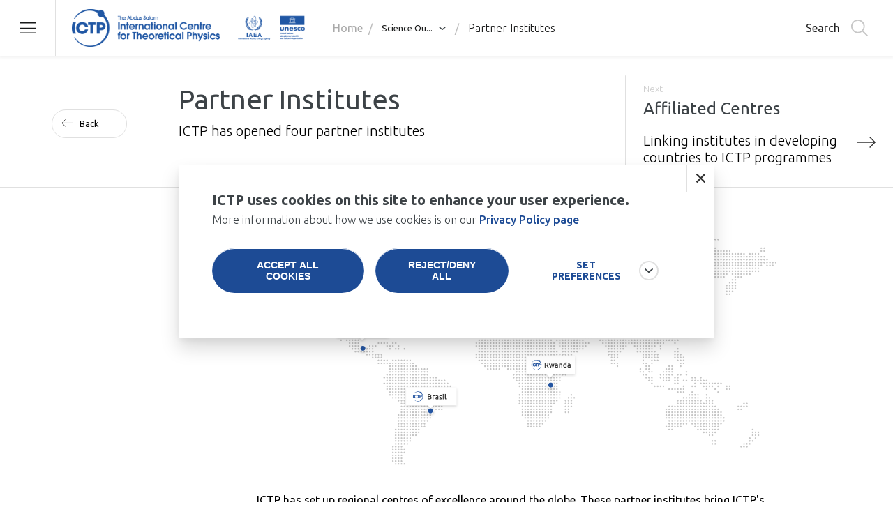

--- FILE ---
content_type: text/html; charset=UTF-8
request_url: https://2022.ictp.it/home/partner-institutes
body_size: 30086
content:
<!DOCTYPE html>
<html lang="en" dir="ltr" prefix="content: http://purl.org/rss/1.0/modules/content/  dc: http://purl.org/dc/terms/  foaf: http://xmlns.com/foaf/0.1/  og: http://ogp.me/ns#  rdfs: http://www.w3.org/2000/01/rdf-schema#  schema: http://schema.org/  sioc: http://rdfs.org/sioc/ns#  sioct: http://rdfs.org/sioc/types#  skos: http://www.w3.org/2004/02/skos/core#  xsd: http://www.w3.org/2001/XMLSchema# ">
  <head>

    <script async src="https://www.googletagmanager.com/gtag/js?id=G-7J1V25FS86"></script>

    <script type="text/javascript">
      let analytics_cookies = document.cookie.split('; ').find((row) => row.startsWith('ictp-categories='))?.split('=')[1];
      if(/analytics_cookies/.test(analytics_cookies)) {
        /*
        (function() {
          var ga = document.createElement('script'); 
          ga.type = 'text/javascript'; 
          ga.async = true;
          //ga.src = ('https:' == document.location.protocol ? 'https://ssl' : 'http://www') + '.google-analytics.com/ga.js';
          ga.src = "https://www.googletagmanager.com/gtag/js?id=G-7J1V25FS86";
          var s = document.getElementsByTagName('script')[0];
          s.parentNode.insertBefore(ga, s);
        })
        */

        window.dataLayer = window.dataLayer || [];
        function gtag(){ dataLayer.push(arguments); }
        gtag('js', new Date());
        gtag('config', 'G-7J1V25FS86');

      } else {
        window.dataLayer = window.dataLayer || [];
        function gtag(){ dataLayer.push(arguments); }
        gtag('js', new Date());
        gtag('config', 'G-7J1V25FS86', { 'send_to': false });
      }

    </script>

    <meta charset="utf-8" />
<link rel="canonical" href="https://2022.ictp.it/home/partner-institutes" />
<meta name="description" content="ICTP has set up regional centres of excellence around the globe. These partner institutes bring ICTP&#039;s unique blend of high-quality physics and mathematics education and high-level science meetings closer to scientists everywhere. They include the following:" />
<meta name="Generator" content="Drupal 9 (https://www.drupal.org)" />
<meta name="MobileOptimized" content="width" />
<meta name="HandheldFriendly" content="true" />
<meta name="viewport" content="width=device-width, initial-scale=1.0" />
<link rel="icon" href="/themes/custom/ictp/favicon.ico" type="image/vnd.microsoft.icon" />

    <title>Partner Institutes | ICTP</title>
    <link rel="stylesheet" media="all" href="/core/themes/stable/css/system/components/ajax-progress.module.css?t6fj99" />
<link rel="stylesheet" media="all" href="/core/themes/stable/css/system/components/align.module.css?t6fj99" />
<link rel="stylesheet" media="all" href="/core/themes/stable/css/system/components/autocomplete-loading.module.css?t6fj99" />
<link rel="stylesheet" media="all" href="/core/themes/stable/css/system/components/fieldgroup.module.css?t6fj99" />
<link rel="stylesheet" media="all" href="/core/themes/stable/css/system/components/container-inline.module.css?t6fj99" />
<link rel="stylesheet" media="all" href="/core/themes/stable/css/system/components/clearfix.module.css?t6fj99" />
<link rel="stylesheet" media="all" href="/core/themes/stable/css/system/components/details.module.css?t6fj99" />
<link rel="stylesheet" media="all" href="/core/themes/stable/css/system/components/hidden.module.css?t6fj99" />
<link rel="stylesheet" media="all" href="/core/themes/stable/css/system/components/item-list.module.css?t6fj99" />
<link rel="stylesheet" media="all" href="/core/themes/stable/css/system/components/js.module.css?t6fj99" />
<link rel="stylesheet" media="all" href="/core/themes/stable/css/system/components/nowrap.module.css?t6fj99" />
<link rel="stylesheet" media="all" href="/core/themes/stable/css/system/components/position-container.module.css?t6fj99" />
<link rel="stylesheet" media="all" href="/core/themes/stable/css/system/components/progress.module.css?t6fj99" />
<link rel="stylesheet" media="all" href="/core/themes/stable/css/system/components/reset-appearance.module.css?t6fj99" />
<link rel="stylesheet" media="all" href="/core/themes/stable/css/system/components/resize.module.css?t6fj99" />
<link rel="stylesheet" media="all" href="/core/themes/stable/css/system/components/sticky-header.module.css?t6fj99" />
<link rel="stylesheet" media="all" href="/core/themes/stable/css/system/components/system-status-counter.css?t6fj99" />
<link rel="stylesheet" media="all" href="/core/themes/stable/css/system/components/system-status-report-counters.css?t6fj99" />
<link rel="stylesheet" media="all" href="/core/themes/stable/css/system/components/system-status-report-general-info.css?t6fj99" />
<link rel="stylesheet" media="all" href="/core/themes/stable/css/system/components/tabledrag.module.css?t6fj99" />
<link rel="stylesheet" media="all" href="/core/themes/stable/css/system/components/tablesort.module.css?t6fj99" />
<link rel="stylesheet" media="all" href="/core/themes/stable/css/system/components/tree-child.module.css?t6fj99" />
<link rel="stylesheet" media="all" href="/modules/custom/ictp_visa/css/form.css?t6fj99" />
<link rel="stylesheet" media="print" href="/modules/custom/ictp_visa/css/print.css?t6fj99" />
<link rel="stylesheet" media="all" href="/core/themes/stable/css/views/views.module.css?t6fj99" />
<link rel="stylesheet" media="all" href="/modules/contrib/eu_cookie_compliance/css/eu_cookie_compliance.css?t6fj99" />
<link rel="stylesheet" media="all" href="/core/themes/stable/css/core/assets/vendor/normalize-css/normalize.css?t6fj99" />
<link rel="stylesheet" media="all" href="/core/themes/stable/css/core/normalize-fixes.css?t6fj99" />
<link rel="stylesheet" media="all" href="/themes/custom/ictp/css/style.css?t6fj99" />
<link rel="stylesheet" media="all" href="/themes/custom/ictp/css/theme/utilities.css?t6fj99" />
<link rel="stylesheet" media="all" href="/themes/custom/ictp/css/layout/grid-view-layout.css?t6fj99" />
<link rel="stylesheet" media="all" href="/themes/custom/ictp/css/layout/grid.css?t6fj99" />
<link rel="stylesheet" media="all" href="/themes/custom/ictp/css/layout/layout.css?t6fj99" />
<link rel="stylesheet" media="all" href="/themes/custom/ictp/css/layout/layout-components.css?t6fj99" />
<link rel="stylesheet" media="all" href="/themes/custom/ictp/css/atomic/buttons.css?t6fj99" />
<link rel="stylesheet" media="all" href="/themes/custom/ictp/css/layout/layout-basic-page.css?t6fj99" />
<link rel="stylesheet" media="all" href="/themes/custom/ictp/css/layout/page-title.css?t6fj99" />
<link rel="stylesheet" media="all" href="/themes/custom/ictp/css/layout/related-card-layout.css?t6fj99" />
<link rel="stylesheet" media="all" href="/themes/custom/ictp/css/layout/calendar-more-links.css?t6fj99" />
<link rel="stylesheet" media="all" href="/themes/custom/ictp/css/infoscreens/infoscreen-layout-activities.css?t6fj99" />
<link rel="stylesheet" media="all" href="/themes/custom/ictp/css/infoscreens/infoscreen-layout-people.css?t6fj99" />
<link rel="stylesheet" media="all" href="/themes/custom/ictp/css/infoscreens/infoscreen-card-deadline.css?t6fj99" />
<link rel="stylesheet" media="all" href="/themes/custom/ictp/css/infoscreens/infoscreen-card-news.css?t6fj99" />
<link rel="stylesheet" media="all" href="/themes/custom/ictp/css/infoscreens/infoscreen-card-publication.css?t6fj99" />
<link rel="stylesheet" media="all" href="/themes/custom/ictp/css/infoscreens/infoscreen-card-next-seminars.css?t6fj99" />
<link rel="stylesheet" media="all" href="/themes/custom/ictp/css/infoscreens/infoscreen-card-next-events.css?t6fj99" />
<link rel="stylesheet" media="all" href="/themes/custom/ictp/css/infoscreens/infoscreen-card-single-seminar.css?t6fj99" />
<link rel="stylesheet" media="all" href="/themes/custom/ictp/css/infoscreens/infoscreen-card-notice.css?t6fj99" />
<link rel="stylesheet" media="all" href="/themes/custom/ictp/css/infoscreens/qrslide.css?t6fj99" />
<link rel="stylesheet" media="all" href="/core/themes/classy/css/components/action-links.css?t6fj99" />
<link rel="stylesheet" media="all" href="/core/themes/classy/css/components/breadcrumb.css?t6fj99" />
<link rel="stylesheet" media="all" href="/core/themes/classy/css/components/button.css?t6fj99" />
<link rel="stylesheet" media="all" href="/core/themes/classy/css/components/collapse-processed.css?t6fj99" />
<link rel="stylesheet" media="all" href="/core/themes/classy/css/components/container-inline.css?t6fj99" />
<link rel="stylesheet" media="all" href="/core/themes/classy/css/components/details.css?t6fj99" />
<link rel="stylesheet" media="all" href="/core/themes/classy/css/components/exposed-filters.css?t6fj99" />
<link rel="stylesheet" media="all" href="/core/themes/classy/css/components/field.css?t6fj99" />
<link rel="stylesheet" media="all" href="/core/themes/classy/css/components/form.css?t6fj99" />
<link rel="stylesheet" media="all" href="/core/themes/classy/css/components/icons.css?t6fj99" />
<link rel="stylesheet" media="all" href="/core/themes/classy/css/components/inline-form.css?t6fj99" />
<link rel="stylesheet" media="all" href="/core/themes/classy/css/components/item-list.css?t6fj99" />
<link rel="stylesheet" media="all" href="/core/themes/classy/css/components/link.css?t6fj99" />
<link rel="stylesheet" media="all" href="/core/themes/classy/css/components/links.css?t6fj99" />
<link rel="stylesheet" media="all" href="/core/themes/classy/css/components/menu.css?t6fj99" />
<link rel="stylesheet" media="all" href="/core/themes/classy/css/components/more-link.css?t6fj99" />
<link rel="stylesheet" media="all" href="/core/themes/classy/css/components/pager.css?t6fj99" />
<link rel="stylesheet" media="all" href="/core/themes/classy/css/components/tabledrag.css?t6fj99" />
<link rel="stylesheet" media="all" href="/core/themes/classy/css/components/tableselect.css?t6fj99" />
<link rel="stylesheet" media="all" href="/core/themes/classy/css/components/tablesort.css?t6fj99" />
<link rel="stylesheet" media="all" href="/core/themes/classy/css/components/tabs.css?t6fj99" />
<link rel="stylesheet" media="all" href="/core/themes/classy/css/components/textarea.css?t6fj99" />
<link rel="stylesheet" media="all" href="/core/themes/classy/css/components/ui-dialog.css?t6fj99" />
<link rel="stylesheet" media="all" href="/core/themes/classy/css/components/messages.css?t6fj99" />
<link rel="stylesheet" media="all" href="/core/themes/classy/css/components/node.css?t6fj99" />
<link rel="stylesheet" media="all" href="/themes/custom/ictp/css/components/news-detail.css?t6fj99" />
<link rel="stylesheet" media="all" href="/themes/custom/ictp/css/components/opportunity-detail.css?t6fj99" />
<link rel="stylesheet" media="all" href="/themes/custom/ictp/css/components/card-news.css?t6fj99" />
<link rel="stylesheet" media="all" href="/themes/custom/ictp/css/components/tag-keywords.css?t6fj99" />
<link rel="stylesheet" media="all" href="/themes/custom/ictp/css/components/sections-grid-block.css?t6fj99" />
<link rel="stylesheet" media="all" href="/themes/custom/ictp/css/components/sectors-tag.css?t6fj99" />
<link rel="stylesheet" media="all" href="/themes/custom/ictp/css/components/carousel-dots.css?t6fj99" />
<link rel="stylesheet" media="all" href="/themes/custom/ictp/css/components/carousel-news.css?t6fj99" />
<link rel="stylesheet" media="all" href="/themes/custom/ictp/css/components/breadcrumbs.css?t6fj99" />
<link rel="stylesheet" media="all" href="/themes/custom/ictp/css/components/mega-menu.css?t6fj99" />
<link rel="stylesheet" media="all" href="/themes/custom/ictp/css/components/mega-menu-wrapper.css?t6fj99" />
<link rel="stylesheet" media="all" href="/themes/custom/ictp/css/components/mega-menu-colors.css?t6fj99" />
<link rel="stylesheet" media="all" href="/themes/custom/ictp/css/components/menu-mobile.css?t6fj99" />
<link rel="stylesheet" media="all" href="/themes/custom/ictp/css/components/secondary-items-menu.css?t6fj99" />
<link rel="stylesheet" media="all" href="/themes/custom/ictp/css/components/section-title.css?t6fj99" />
<link rel="stylesheet" media="all" href="/themes/custom/ictp/css/components/header.css?t6fj99" />
<link rel="stylesheet" media="all" href="/themes/custom/ictp/css/components/block-recent-news.css?t6fj99" />
<link rel="stylesheet" media="all" href="/themes/custom/ictp/css/components/block-recent-news-big.css?t6fj99" />
<link rel="stylesheet" media="all" href="/themes/custom/ictp/css/components/card-research.css?t6fj99" />
<link rel="stylesheet" media="all" href="/themes/custom/ictp/css/components/footer.css?t6fj99" />
<link rel="stylesheet" media="all" href="/themes/custom/ictp/css/components/extra-tile.css?t6fj99" />
<link rel="stylesheet" media="all" href="/themes/custom/ictp/css/components/hero-banner.css?t6fj99" />
<link rel="stylesheet" media="all" href="/themes/custom/ictp/css/components/about-block.css?t6fj99" />
<link rel="stylesheet" media="all" href="/themes/custom/ictp/css/components/carousel.css?t6fj99" />
<link rel="stylesheet" media="all" href="/themes/custom/ictp/css/components/file-attachment-download.css?t6fj99" />
<link rel="stylesheet" media="all" href="/themes/custom/ictp/css/components/card-related-big.css?t6fj99" />
<link rel="stylesheet" media="all" href="/themes/custom/ictp/css/components/card-related-small.css?t6fj99" />
<link rel="stylesheet" media="all" href="/themes/custom/ictp/css/components/card-hover.css?t6fj99" />
<link rel="stylesheet" media="all" href="/themes/custom/ictp/css/components/card-opportunity.css?t6fj99" />
<link rel="stylesheet" media="all" href="/themes/custom/ictp/css/components/card-collaboration.css?t6fj99" />
<link rel="stylesheet" media="all" href="/themes/custom/ictp/css/components/card-prize.css?t6fj99" />
<link rel="stylesheet" media="all" href="/themes/custom/ictp/css/components/card-upcoming-seminar-by-sections.css?t6fj99" />
<link rel="stylesheet" media="all" href="/themes/custom/ictp/css/components/prize-detail.css?t6fj99" />
<link rel="stylesheet" media="all" href="/themes/custom/ictp/css/components/video.css?t6fj99" />
<link rel="stylesheet" media="all" href="/themes/custom/ictp/css/components/ongoing-events.css?t6fj99" />
<link rel="stylesheet" media="all" href="/themes/custom/ictp/css/components/next-deadlines.css?t6fj99" />
<link rel="stylesheet" media="all" href="/themes/custom/ictp/css/components/scientific-calendar-layout.css?t6fj99" />
<link rel="stylesheet" media="all" href="/themes/custom/ictp/css/components/scientific-calendar-colors.css?t6fj99" />
<link rel="stylesheet" media="all" href="/themes/custom/ictp/css/components/scientific-calendar-fields.css?t6fj99" />
<link rel="stylesheet" media="all" href="/themes/custom/ictp/css/components/scientific-calendar-card.css?t6fj99" />
<link rel="stylesheet" media="all" href="/themes/custom/ictp/css/components/social-share.css?t6fj99" />
<link rel="stylesheet" media="all" href="/themes/custom/ictp/css/components/card-topic.css?t6fj99" />
<link rel="stylesheet" media="all" href="/themes/custom/ictp/css/components/topic-projects.css?t6fj99" />
<link rel="stylesheet" media="all" href="/themes/custom/ictp/css/components/visit-form.css?t6fj99" />
<link rel="stylesheet" media="all" href="/themes/custom/ictp/css/components/event-filters-layout.css?t6fj99" />
<link rel="stylesheet" media="all" href="/themes/custom/ictp/css/components/event-filters-mobile.css?t6fj99" />
<link rel="stylesheet" media="all" href="/themes/custom/ictp/css/components/event-filters-desktop.css?t6fj99" />
<link rel="stylesheet" media="all" href="/themes/custom/ictp/css/components/event-filters-archive.css?t6fj99" />
<link rel="stylesheet" media="all" href="/themes/custom/ictp/css/components/member-layout.css?t6fj99" />
<link rel="stylesheet" media="all" href="/themes/custom/ictp/css/components/member-card.css?t6fj99" />
<link rel="stylesheet" media="all" href="/themes/custom/ictp/css/components/card-member-small.css?t6fj99" />
<link rel="stylesheet" media="all" href="/themes/custom/ictp/css/components/card-member-small-layout.css?t6fj99" />
<link rel="stylesheet" media="all" href="/themes/custom/ictp/css/components/member-content.css?t6fj99" />
<link rel="stylesheet" media="all" href="/themes/custom/ictp/css/components/publication-form.css?t6fj99" />
<link rel="stylesheet" media="all" href="/themes/custom/ictp/css/components/card-timeline.css?t6fj99" />
<link rel="stylesheet" media="all" href="/themes/custom/ictp/css/components/card-blog.css?t6fj99" />
<link rel="stylesheet" media="all" href="/themes/custom/ictp/css/components/blog-layout.css?t6fj99" />
<link rel="stylesheet" media="all" href="/themes/custom/ictp/css/components/campus-layout.css?t6fj99" />
<link rel="stylesheet" media="all" href="/themes/custom/ictp/css/components/campus-map.css?t6fj99" />
<link rel="stylesheet" media="all" href="/themes/custom/ictp/css/components/campus-detail-page.css?t6fj99" />
<link rel="stylesheet" media="all" href="/themes/custom/ictp/css/components/phonebook.css?t6fj99" />
<link rel="stylesheet" media="all" href="/themes/custom/ictp/css/components/load-more.css?t6fj99" />
<link rel="stylesheet" media="all" href="/themes/custom/ictp/css/components/homepage-sections.css?t6fj99" />
<link rel="stylesheet" media="all" href="/themes/custom/ictp/css/components/custom-about-block-hps.css?t6fj99" />
<link rel="stylesheet" media="all" href="/themes/custom/ictp/css/components/carousel-HPS-first-slide-custom.css?t6fj99" />
<link rel="stylesheet" media="all" href="/themes/custom/ictp/css/components/card-upcoming-event-by-sections-big.css?t6fj99" />
<link rel="stylesheet" media="all" href="/themes/custom/ictp/css/components/card-publication.css?t6fj99" />
<link rel="stylesheet" media="all" href="/themes/custom/ictp/css/components/login-layout.css?t6fj99" />
<link rel="stylesheet" media="all" href="/themes/custom/ictp/css/components/card-inforgraphic.css?t6fj99" />
<link rel="stylesheet" media="all" href="/themes/custom/ictp/css/components/card-collaboration-related.css?t6fj99" />
<link rel="stylesheet" media="all" href="/themes/custom/ictp/css/components/highchart-legend.css?t6fj99" />
<link rel="stylesheet" media="all" href="/themes/custom/ictp/css/components/search-phonebook.css?t6fj99" />
<link rel="stylesheet" media="all" href="/themes/custom/ictp/css/components/not-found.css?t6fj99" />
<link rel="stylesheet" media="all" href="/themes/custom/ictp/css/components/card-teaching-material.css?t6fj99" />
<link rel="stylesheet" media="all" href="/themes/custom/ictp/css/components/card-videos.css?t6fj99" />
<link rel="stylesheet" media="all" href="/themes/custom/ictp/css/components/card-job.css?t6fj99" />
<link rel="stylesheet" media="all" href="/themes/custom/ictp/css/components/card-bids.css?t6fj99" />
<link rel="stylesheet" media="all" href="/themes/custom/ictp/css/components/special-related.css?t6fj99" />
<link rel="stylesheet" media="all" href="/themes/custom/ictp/css/components/cookie-banner.css?t6fj99" />
<link rel="stylesheet" media="all" href="/themes/custom/ictp/css/components/yt-cookie.css?t6fj99" />
<link rel="stylesheet" media="all" href="/themes/custom/ictp/css/components/external-member-detail.css?t6fj99" />
<link rel="stylesheet" media="all" href="/themes/custom/ictp/css/components/card-job-carousel.css?t6fj99" />
<link rel="stylesheet" media="all" href="/themes/custom/ictp/css/components/pwf-project.css?t6fj99" />
<link rel="stylesheet" media="all" href="/themes/custom/ictp/css/supporterslist.css?t6fj99" />
<link rel="stylesheet" media="all" href="/themes/custom/ictp/libs/swiper-js/swiper-bundle.min.css?t6fj99" />
<link rel="stylesheet" media="all" href="/themes/custom/ictp/libs/nouislider/nouislider.min.css?t6fj99" />
<link rel="stylesheet" media="all" href="//fonts.googleapis.com/css?family=Ubuntu:300,400,500,600,700&amp;display=swap" />
<link rel="stylesheet" media="all" href="//fonts.googleapis.com/css2?family=Ubuntu+Sans:100,300,400,500,600,700&amp;display=swap" />
<link rel="stylesheet" media="all" href="/themes/custom/ictp/css/components/search-refactor.css?t6fj99" />
<link rel="stylesheet" media="all" href="/themes/custom/ictp/css/theme/colors.css?t6fj99" />
<link rel="stylesheet" media="all" href="/themes/custom/ictp/css/theme/typography.css?t6fj99" />
<link rel="stylesheet" media="all" href="/themes/custom/ictp/css/theme/variables.css?t6fj99" />
<link rel="stylesheet" media="all" href="/themes/custom/ictp/css/theme/card.css?t6fj99" />

    

    <script type="text/javascript">
      (function(c,l,a,r,i,t,y){
          c[a]=c[a]||function(){(c[a].q=c[a].q||[]).push(arguments)};
          t=l.createElement(r);t.async=1;t.src="https://www.clarity.ms/tag/"+i;
          y=l.getElementsByTagName(r)[0];y.parentNode.insertBefore(t,y);
      })(window, document, "clarity", "script", "h5bdikh8ff");
    </script>
    
    
  </head>

  <body class="section-home">
        <a href="#main-content" class="visually-hidden focusable">
      Skip to main content
    </a>
    
      <div class="dialog-off-canvas-main-canvas" data-off-canvas-main-canvas>
    
  <header class="site-header">
    
<div class="region region-header hide">

    <div id="block-logo" class="block block-block-content block-block-content57a22145-013c-41a0-9b46-123569028a46">
  
    
      
            <div class="clearfix text-formatted field field--name-body field--type-text-with-summary field--label-hidden field__item"><a href="/">ICTP</a>
</div>
      
  </div>
<nav role="navigation" aria-labelledby="block-mainnavigation-breadcrumbs-menu" id="block-mainnavigation-breadcrumbs" class="block block-menu navigation menu--main">
            
  <h2 class="visually-hidden" id="block-mainnavigation-breadcrumbs-menu">Breadcrumbs</h2>
  

        

<div class="custom-breadcrumbs">
  <ul>
      
            <li>
        <a href="/" data-drupal-link-system-path="&lt;front&gt;">Home</a>
      </li>

                                                                            
                    
            <li>
              <span>Science Ou...</span>


                              <button class="breadcrumb-toggle">toggle submenu</button>

                <ul class="dropdown">
                                      <li> <a href="/home/ictp-science-outreach" data-drupal-link-system-path="node/170">Overview</a> </li>
                                      <li> <a href="/home/partner-institutes" data-drupal-link-system-path="node/171" class="is-active">Partner Institutes</a> </li>
                                      <li> <a href="/home/affiliated-centres" data-drupal-link-system-path="node/173">Affiliated Centres</a> </li>
                                      <li> <a href="/home/research-networks" data-drupal-link-system-path="node/174">Research Networks</a> </li>
                                      <li> <a href="/home/other-opportunities-institutes" data-drupal-link-system-path="node/175">Other Opportunities for Institutes</a> </li>
                                      <li> <a href="/home/physics-without-frontiers" data-drupal-link-system-path="node/181">Physics Without Frontiers</a> </li>
                                      <li> <a href="/home/consortium-scientific-computing" data-drupal-link-system-path="node/19736">Consortium for Scientific Computing</a> </li>
                                  </ul>
                          </li>

                                                                
                                

                                  <li class="last-active">
                    <a href="/home/partner-institutes" data-drupal-link-system-path="node/171" class="is-active">Partner Institutes</a>
                  </li>
                


                                                                                                                                                            
                                                        
            
    
      
      
      
      
      
      
    </ul>
</div>

  </nav>


    <div class="section-logo"></div>
    <div id="block-searchbutton" class="search-widget">
      <button class="search-button">Search</button>
    </div>
    <div class="block-searchinput-wrapper">
      <input class="search-input" type="search" text="" placeholder="Search in ICTP..." />
      <button class="close--button">Close</button>
      <button class="go-button">Search</button>
    </div>
    <div id="block-hamburger">
        <button class="hamburger"></button>
    </div>

</div>

    


  <div class="region region-mega-menu hide">
    
<div>

  
  <div class="menu-rows">

    <div class="logo-search-bar">
      <div class="left">
        <a href="/">
          <img width="200" height="200" src="/themes/custom/ictp/assets/loghi/newlogo-white.png" alt="logo-ictp-white" class="ictp-logo" />
          <link rel="preload" as="image" href="/themes/custom/ictp/assets/loghi/newlogo-white.png">
        </a>

        <div class="back-section">
          <button>BACK</button>
          <div class="section-name"></div>
        </div>
      </div>

      <div class="right">
        <div class="section-logo"></div>

        <div class="search-widget">
          <button class="search-button">Search</button>
        </div>

        <div class="block-searchinput-wrapper">
          <input id="block-searchinput" class="search-input" text="" placeholder="Search in ICTP...">
          <button class="close--button">Close</button>
          <button class="go-button">Search</button>

        </div>

        <div class="close-button">
          <button class="close"></button>
        </div>
      </div>
    </div>

    <div class="mega-menu-columns">
      <nav role="navigation" aria-labelledby="block-mainnavigation-megamenu-menu" id="block-mainnavigation-megamenu" class="block block-menu navigation menu--main">
                                          
        <h2 class="visually-hidden" id="block-mainnavigation-megamenu-menu">Main navigation</h2>
        

                          
    
          <ul class="menu section-col">

    
          

      <li role="button" tabindex="-1" 
         id="lv_0_home" class="menu-item menu-item--expanded menu-item--active-trail">

        <a href="/" data-drupal-link-system-path="&lt;front&gt;">Home</a>

                      
          <ul class="menu second-level-col">

    
          

      <li role="button" tabindex="-1" 
         id="lv_1_about" class="menu-item menu-item--expanded menu-leaf-label">

        <span>About</span>

                      
          <ul class="menu multi-col">

    
          

      <li role="button" tabindex="-1" 
         id="lv_2_who_we_are" class="menu-item menu-item--expanded">

        <a href="https://ictp.it/home/who-we-are">Who We Are</a>

                      
          <ul class="menu initial-expanded">

    
          

      <li role="button" tabindex="-1" 
         id="lv_3_our_mission" class="menu-item">

        <a href="/home/our-mission" data-drupal-link-system-path="node/36">Our Mission</a>

        
      </li>
          

      <li role="button" tabindex="-1" 
         id="lv_3_governance" class="menu-item">

        <a href="/home/governance" data-drupal-link-system-path="node/37">Governance</a>

        
      </li>
          

      <li role="button" tabindex="-1" 
         id="lv_3_institutional_partners" class="menu-item">

        <a href="/home/institutional-partners" data-drupal-link-system-path="node/38">Institutional Partners</a>

        
      </li>
          

      <li role="button" tabindex="-1" 
         id="lv_3_our_history" class="menu-item">

        <a href="/home/our-history" data-drupal-link-system-path="node/34">Our History</a>

        
      </li>
        </ul>
  
        
      </li>
          

      <li role="button" tabindex="-1" 
         id="lv_2_what_we_do" class="menu-item menu-item--expanded">

        <a href="/home/what-we-do" data-drupal-link-system-path="node/33">What We Do</a>

                      
          <ul class="menu initial-expanded">

    
          

      <li role="button" tabindex="-1" 
         id="lv_3_research" class="menu-item">

        <a href="/home/research" data-drupal-link-system-path="node/39">Research</a>

        
      </li>
          

      <li role="button" tabindex="-1" 
         id="lv_3_education" class="menu-item">

        <a href="/home/education" data-drupal-link-system-path="node/40">Education</a>

        
      </li>
          

      <li role="button" tabindex="-1" 
         id="lv_3_global_outreach" class="menu-item">

        <a href="/home/global-outreach" data-drupal-link-system-path="node/41">Global Outreach</a>

        
      </li>
          

      <li role="button" tabindex="-1" 
         id="lv_3_recognising_excellence" class="menu-item">

        <a href="/home/recognising-excellence" data-drupal-link-system-path="node/42">Recognising Excellence</a>

        
      </li>
          

      <li role="button" tabindex="-1" 
         id="lv_3_supporting_gender_equality" class="menu-item">

        <a href="/home/supporting-gender-equality" data-drupal-link-system-path="node/145">Supporting Gender Equality</a>

        
      </li>
        </ul>
  
        
      </li>
          

      <li role="button" tabindex="-1" 
         id="lv_2_news" class="menu-item">

        <a href="/home/news" data-drupal-link-system-path="node/149">News</a>

        
      </li>
          

      <li role="button" tabindex="-1" 
         id="lv_2_ictp_and_the_developing_world" class="menu-item">

        <a href="/home/ictp-and-developing-world" data-drupal-link-system-path="node/43">ICTP and the Developing World</a>

        
      </li>
          

      <li role="button" tabindex="-1" 
         id="lv_2_work_with_ictp" class="menu-item">

        <a href="/home/work-ictp" data-drupal-link-system-path="node/44">Work With ICTP</a>

        
      </li>
          

      <li role="button" tabindex="-1" 
         id="lv_2_open_bids" class="menu-item">

        <a href="/home/open-bids" data-drupal-link-system-path="node/45">Open Bids</a>

        
      </li>
          

      <li role="button" tabindex="-1" 
         id="lv_2_contacts" class="menu-item">

        <a href="/home/contacts" data-drupal-link-system-path="node/46">Contacts</a>

        
      </li>
        </ul>
  
        
      </li>
          

      <li role="button" tabindex="-1" 
         id="lv_1_research" class="menu-item menu-item--expanded menu-leaf-label">

        <span>Research</span>

                      
          <ul class="menu multi-col">

    
          

      <li role="button" tabindex="-1" 
         id="lv_2_our_research" class="menu-item">

        <a href="/home/our-research" data-drupal-link-system-path="node/146">Our Research</a>

        
      </li>
          

      <li role="button" tabindex="-1" 
         id="lv_2_research_fields" class="menu-item">

        <a href="/home/research-fields" data-drupal-link-system-path="node/147">Research Fields</a>

        
      </li>
          

      <li role="button" tabindex="-1" 
         id="lv_2_publications" class="menu-item">

        <a href="/home/publications" data-drupal-link-system-path="node/148">Publications</a>

        
      </li>
        </ul>
  
        
      </li>
          

      <li role="button" tabindex="-1" 
         id="lv_1_scientific_calendar" class="menu-item menu-item--expanded menu-leaf-label">

        <span>Scientific Calendar</span>

                      
          <ul class="menu multi-col">

    
          

      <li role="button" tabindex="-1" 
         id="lv_2_current_events" class="menu-item menu-item--expanded">

        <a href="/home/scientific-calendar" data-drupal-link-system-path="node/138">Current Events</a>

                      
          <ul class="menu initial-expanded">

    
          

      <li role="button" tabindex="-1" 
         id="lv_3_conferences" class="menu-item">

        <a href="/home/scientific-calendar?ty%5B56%5D=56&amp;ty%5B60%5D=60" data-drupal-link-query="{&quot;ty&quot;:{&quot;56&quot;:&quot;56&quot;,&quot;60&quot;:&quot;60&quot;}}" data-drupal-link-system-path="node/138">Conferences</a>

        
      </li>
          

      <li role="button" tabindex="-1" 
         id="lv_3_schools" class="menu-item">

        <a href="/home/scientific-calendar?ty%5B54%5D=54&amp;ty%5B60%5D=60" data-drupal-link-query="{&quot;ty&quot;:{&quot;54&quot;:&quot;54&quot;,&quot;60&quot;:&quot;60&quot;}}" data-drupal-link-system-path="node/138">Schools</a>

        
      </li>
          

      <li role="button" tabindex="-1" 
         id="lv_3_workshops" class="menu-item">

        <a href="/home/scientific-calendar?ty%5B55%5D=55&amp;ty%5B60%5D=60" data-drupal-link-query="{&quot;ty&quot;:{&quot;55&quot;:&quot;55&quot;,&quot;60&quot;:&quot;60&quot;}}" data-drupal-link-system-path="node/138">Workshops</a>

        
      </li>
          

      <li role="button" tabindex="-1" 
         id="lv_3_seminars" class="menu-item">

        <a href="/home/scientific-calendar?ty%5B52%5D=52" data-drupal-link-query="{&quot;ty&quot;:{&quot;52&quot;:&quot;52&quot;}}" data-drupal-link-system-path="node/138">Seminars</a>

        
      </li>
        </ul>
  
        
      </li>
          

      <li role="button" tabindex="-1" 
         id="lv_2_ictp_special_events" class="menu-item menu-item--expanded">

        <a href="/home/ictp-special-events" data-drupal-link-system-path="node/11127">ICTP Special Events</a>

                      
          <ul class="menu initial-expanded">

    
          

      <li role="button" tabindex="-1" 
         id="lv_3_salam_distinguished_lectures" class="menu-item">

        <a href="/home/salam-distinguished-lectures-series?ty%5B51%5D=51" data-drupal-link-query="{&quot;ty&quot;:{&quot;51&quot;:&quot;51&quot;}}" data-drupal-link-system-path="node/11130">Salam Distinguished Lectures</a>

        
      </li>
          

      <li role="button" tabindex="-1" 
         id="lv_3_colloquia" class="menu-item">

        <a href="/home/colloquia-series?ty%5B53%5D=53" data-drupal-link-query="{&quot;ty&quot;:{&quot;53&quot;:&quot;53&quot;}}" data-drupal-link-system-path="node/11129">Colloquia</a>

        
      </li>
          

      <li role="button" tabindex="-1" 
         id="lv_3_ceremonies" class="menu-item">

        <a href="/home/ceremonies-series?ty%5B59%5D=59&amp;ty%5B58%5D=58" data-drupal-link-query="{&quot;ty&quot;:{&quot;59&quot;:&quot;59&quot;,&quot;58&quot;:&quot;58&quot;}}" data-drupal-link-system-path="node/11128">Ceremonies</a>

        
      </li>
        </ul>
  
        
      </li>
          

      <li role="button" tabindex="-1" 
         id="lv_2_events_archive" class="menu-item">

        <a href="/home/ictp-events-archive" data-drupal-link-system-path="node/11131">Events Archive</a>

        
      </li>
          

      <li role="button" tabindex="-1" 
         id="lv_2_about_the_scientific_calendar" class="menu-item menu-item--expanded">

        <a href="/home/about-ictps-scientific-calendar" data-drupal-link-system-path="node/23840">About the Scientific Calendar</a>

                      
          <ul class="menu initial-expanded">

    
          

      <li role="button" tabindex="-1" 
         id="lv_3_attend_an_event" class="menu-item">

        <a href="/home/attend-ictp-event" data-drupal-link-system-path="node/23841">Attend an event</a>

        
      </li>
          

      <li role="button" tabindex="-1" 
         id="lv_3_check_your_application_status" class="menu-item">

        <a href="https://e-portal.ictp.it/applicant/login">Check your application status</a>

        
      </li>
          

      <li role="button" tabindex="-1" 
         id="lv_3_propose_an_event" class="menu-item">

        <a href="/home/propose-ictp-event" data-drupal-link-system-path="node/158">Propose an event</a>

        
      </li>
          

      <li role="button" tabindex="-1" 
         id="lv_3_host_an_event_at_ictp" class="menu-item">

        <a href="/home/ictp-hosted-events" data-drupal-link-system-path="node/159">Host an event at ICTP</a>

        
      </li>
          

      <li role="button" tabindex="-1" 
         id="lv_3_contacts" class="menu-item">

        <a href="/home/contacts-ictp-events" data-drupal-link-system-path="node/161">Contacts</a>

        
      </li>
        </ul>
  
        
      </li>
        </ul>
  
        
      </li>
          

      <li role="button" tabindex="-1" 
         id="lv_1_higher_education_and_career_development" class="menu-item menu-item--expanded menu-leaf-label">

        <span>Higher Education and Career Development</span>

                      
          <ul class="menu multi-col">

    
          

      <li role="button" tabindex="-1" 
         id="lv_2_opportunities_overview" class="menu-item">

        <a href="/home/opportunities-overview" data-drupal-link-system-path="node/162">Opportunities Overview</a>

        
      </li>
          

      <li role="button" tabindex="-1" 
         id="lv_2_educational_programmes" class="menu-item menu-leaf-label">

        <span>Educational Programmes</span>

        
      </li>
          

      <li role="button" tabindex="-1" 
         id="lv_2_postgraduate_diploma_programme" class="menu-item">

        <a href="/opportunity/ictp-postgraduate-diploma-programme" data-drupal-link-system-path="node/288">Postgraduate Diploma Programme</a>

        
      </li>
          

      <li role="button" tabindex="-1" 
         id="lv_2_masters_programmes" class="menu-item">

        <a href="/home/masters-degree-programmes" data-drupal-link-system-path="node/164">Master&#039;s Programmes</a>

        
      </li>
          

      <li role="button" tabindex="-1" 
         id="lv_2_phd_and_sandwich_programmes" class="menu-item">

        <a href="/home/phd-and-sandwich-programmes" data-drupal-link-system-path="node/165">PhD and Sandwich Programmes</a>

        
      </li>
          

      <li role="button" tabindex="-1" 
         id="lv_2_career_development_programmes" class="menu-item menu-leaf-label">

        <span>Career Development Programmes</span>

        
      </li>
          

      <li role="button" tabindex="-1" 
         id="lv_2_laboratory_opportunities" class="menu-item">

        <a href="/home/laboratory-opportunities" data-drupal-link-system-path="node/167">Laboratory Opportunities</a>

        
      </li>
          

      <li role="button" tabindex="-1" 
         id="lv_2_associates_programme" class="menu-item">

        <a href="/home/associates-programme" data-drupal-link-system-path="node/166">Associates Programme</a>

        
      </li>
          

      <li role="button" tabindex="-1" 
         id="lv_2_postdoctoral_opportunities" class="menu-item">

        <a href="/home/postdoctoral-opportunities" data-drupal-link-system-path="node/168">Postdoctoral Opportunities</a>

        
      </li>
        </ul>
  
        
      </li>
          

      <li role="button" tabindex="-1" 
         id="lv_1_science_outreach" class="menu-item menu-item--expanded menu-item--active-trail menu-leaf-label">

        <span>Science Outreach</span>

                      
          <ul class="menu multi-col">

    
          

      <li role="button" tabindex="-1" 
         id="lv_2_overview" class="menu-item">

        <a href="/home/ictp-science-outreach" data-drupal-link-system-path="node/170">Overview</a>

        
      </li>
          

      <li role="button" tabindex="-1" 
         id="lv_2_partner_institutes" class="menu-item menu-item--active-trail">

        <a href="/home/partner-institutes" data-drupal-link-system-path="node/171" class="is-active">Partner Institutes</a>

        
      </li>
          

      <li role="button" tabindex="-1" 
         id="lv_2_affiliated_centres" class="menu-item">

        <a href="/home/affiliated-centres" data-drupal-link-system-path="node/173">Affiliated Centres</a>

        
      </li>
          

      <li role="button" tabindex="-1" 
         id="lv_2_research_networks" class="menu-item">

        <a href="/home/research-networks" data-drupal-link-system-path="node/174">Research Networks</a>

        
      </li>
          

      <li role="button" tabindex="-1" 
         id="lv_2_other_opportunities_for_institutes" class="menu-item">

        <a href="/home/other-opportunities-institutes" data-drupal-link-system-path="node/175">Other Opportunities for Institutes</a>

        
      </li>
          

      <li role="button" tabindex="-1" 
         id="lv_2_physics_without_frontiers" class="menu-item">

        <a href="/home/physics-without-frontiers" data-drupal-link-system-path="node/181">Physics Without Frontiers</a>

        
      </li>
          

      <li role="button" tabindex="-1" 
         id="lv_2_consortium_for_scientific_computing" class="menu-item">

        <a href="/home/consortium-scientific-computing" data-drupal-link-system-path="node/19736">Consortium for Scientific Computing</a>

        
      </li>
        </ul>
  
        
      </li>
          

      <li role="button" tabindex="-1" 
         id="lv_1_visiting_ictp" class="menu-item menu-item--expanded menu-leaf-label">

        <span>Visiting ICTP</span>

                      
          <ul class="menu multi-col">

    
          

      <li role="button" tabindex="-1" 
         id="lv_2_campus_map" class="menu-item">

        <a href="/home/campus-map" data-drupal-link-system-path="node/183">Campus map</a>

        
      </li>
          

      <li role="button" tabindex="-1" 
         id="lv_2_transportation" class="menu-item">

        <a href="/home/transportation" data-drupal-link-system-path="node/188">Transportation</a>

        
      </li>
          

      <li role="button" tabindex="-1" 
         id="lv_2_childcare_and_schools" class="menu-item">

        <a href="/home/childcare-and-schools" data-drupal-link-system-path="node/190">Childcare and Schools</a>

        
      </li>
        </ul>
  
        
      </li>
          

      <li role="button" tabindex="-1" 
         id="lv_1_support_ictp" class="menu-item menu-item--expanded menu-leaf-label">

        <span>Support ICTP</span>

                      
          <ul class="menu multi-col">

    
          

      <li role="button" tabindex="-1" 
         id="lv_2_why_support_ictp" class="menu-item">

        <a href="/home/support-ictp" data-drupal-link-system-path="node/18194">Why Support ICTP</a>

        
      </li>
          

      <li role="button" tabindex="-1" 
         id="lv_2_impact" class="menu-item">

        <a href="/home/impact" data-drupal-link-system-path="node/18195">Impact</a>

        
      </li>
          

      <li role="button" tabindex="-1" 
         id="lv_2_ictp_advisory_board" class="menu-item">

        <a href="/home/ictp-advisory-board" data-drupal-link-system-path="node/28386">ICTP Advisory Board</a>

        
      </li>
        </ul>
  
        
      </li>
          

      <li role="button" tabindex="-1" 
         id="lv_1_ictp_library" class="menu-item menu-item--expanded menu-leaf-label">

        <span>ICTP Library</span>

                      
          <ul class="menu multi-col">

    
          

      <li role="button" tabindex="-1" 
         id="lv_2_search_the_ictp_library_catalogue" class="menu-item">

        <a href="https://cat.ictp.it">Search the ICTP Library Catalogue</a>

        
      </li>
          

      <li role="button" tabindex="-1" 
         id="lv_2_resources_and_services" class="menu-item menu-item--expanded">

        <a href="https://library.ictp.it/library/licensed-resources">Resources and Services</a>

                      
          <ul class="menu initial-expanded">

    
          

      <li role="button" tabindex="-1" 
         id="lv_3_licensed_resources" class="menu-item">

        <a href="/library/licensed-resources" data-drupal-link-system-path="node/22277">Licensed Resources</a>

        
      </li>
          

      <li role="button" tabindex="-1" 
         id="lv_3_request_an_article" class="menu-item">

        <a href="/library/request-article" data-drupal-link-system-path="node/22275">Request an Article</a>

        
      </li>
        </ul>
  
        
      </li>
          

      <li role="button" tabindex="-1" 
         id="lv_2_for_developing_countries" class="menu-item menu-item--expanded">

        <a href="/library/developing-countries" data-drupal-link-system-path="node/22264">For Developing Countries</a>

                      
          <ul class="menu initial-expanded">

    
          

      <li role="button" tabindex="-1" 
         id="lv_3_book_donation_programme" class="menu-item">

        <a href="/library/book-donation-programme" data-drupal-link-system-path="node/22278">Book Donation Programme</a>

        
      </li>
          

      <li role="button" tabindex="-1" 
         id="lv_3_ejournals_delivery_service" class="menu-item">

        <a href="http://ejds.ictp.it/ejds/">eJournals Delivery Service</a>

        
      </li>
          

      <li role="button" tabindex="-1" 
         id="lv_3_special_initiatives_for_developing_countries" class="menu-item">

        <a href="/library/special-initiatives-developing-countries" data-drupal-link-system-path="node/22279">Special Initiatives for Developing Countries</a>

        
      </li>
        </ul>
  
        
      </li>
          

      <li role="button" tabindex="-1" 
         id="lv_2_about_the_ictp_library" class="menu-item menu-item--expanded">

        <a href="/library" data-drupal-link-system-path="node/22263">About the ICTP Library</a>

                      
          <ul class="menu initial-expanded">

    
          

      <li role="button" tabindex="-1" 
         id="lv_3_ictp_library_staff" class="menu-item">

        <a href="/library/ictp-library-staff" data-drupal-link-system-path="node/22267">ICTP Library Staff</a>

        
      </li>
          

      <li role="button" tabindex="-1" 
         id="lv_3_for_librarians" class="menu-item">

        <a href="/library/librarians" data-drupal-link-system-path="node/22271">For Librarians</a>

        
      </li>
        </ul>
  
        
      </li>
          

      <li role="button" tabindex="-1" 
         id="lv_2_contact_us_&amp;_opening_hours" class="menu-item">

        <a href="/library/contact-us-opening-hours" data-drupal-link-system-path="node/22262">Contact Us &amp; Opening Hours</a>

        
      </li>
        </ul>
  
        
      </li>
        </ul>
  
        
      </li>
          

      <li role="button" tabindex="-1" 
         id="lv_0_high_energy_cosmology_and_astroparticle_physics" class="menu-item menu-item--expanded">

        <a href="/hecap" data-drupal-link-system-path="taxonomy/term/2">High Energy, Cosmology and Astroparticle Physics</a>

                      
          <ul class="menu second-level-col">

    
          

      <li role="button" tabindex="-1" 
         id="lv_1_homepage" class="menu-item">

        <a href="/hecap" data-drupal-link-system-path="taxonomy/term/2">Homepage</a>

        
      </li>
          

      <li role="button" tabindex="-1" 
         id="lv_1_about" class="menu-item menu-item--expanded menu-leaf-label">

        <span>About</span>

                      
          <ul class="menu multi-col">

    
          

      <li role="button" tabindex="-1" 
         id="lv_2_overview" class="menu-item">

        <a href="/hecap/about" data-drupal-link-system-path="node/4">Overview</a>

        
      </li>
          

      <li role="button" tabindex="-1" 
         id="lv_2_collaborations" class="menu-item">

        <a href="/hecap/collaborations" data-drupal-link-system-path="node/193">Collaborations</a>

        
      </li>
          

      <li role="button" tabindex="-1" 
         id="lv_2_news" class="menu-item">

        <a href="/hecap/news" data-drupal-link-system-path="node/875">News</a>

        
      </li>
          

      <li role="button" tabindex="-1" 
         id="lv_2_contacts" class="menu-item">

        <a href="/hecap/contacts" data-drupal-link-system-path="node/194">Contacts</a>

        
      </li>
        </ul>
  
        
      </li>
          

      <li role="button" tabindex="-1" 
         id="lv_1_research" class="menu-item menu-item--expanded menu-leaf-label">

        <span>Research</span>

                      
          <ul class="menu multi-col">

    
          

      <li role="button" tabindex="-1" 
         id="lv_2_research_areas" class="menu-item">

        <a href="/hecap/research-areas" data-drupal-link-system-path="node/11">Research Areas</a>

        
      </li>
          

      <li role="button" tabindex="-1" 
         id="lv_2_publications" class="menu-item">

        <a href="/hecap/publications" data-drupal-link-system-path="node/197">Publications</a>

        
      </li>
          

      <li role="button" tabindex="-1" 
         id="lv_2_research_opportunities" class="menu-item">

        <a href="/hecap/research-opportunities" data-drupal-link-system-path="node/196">Research Opportunities</a>

        
      </li>
        </ul>
  
        
      </li>
          

      <li role="button" tabindex="-1" 
         id="lv_1_people" class="menu-item">

        <a href="/hecap/people" data-drupal-link-system-path="node/192">People</a>

        
      </li>
          

      <li role="button" tabindex="-1" 
         id="lv_1_scientific_calendar" class="menu-item">

        <a href="/hecap/scientific-calendar?s%5B2%5D=2" data-drupal-link-query="{&quot;s&quot;:{&quot;2&quot;:&quot;2&quot;}}" data-drupal-link-system-path="node/12163">Scientific Calendar</a>

        
      </li>
          

      <li role="button" tabindex="-1" 
         id="lv_1_higher_education_and_career_development" class="menu-item menu-item--expanded menu-leaf-label">

        <span>Higher Education and Career Development</span>

                      
          <ul class="menu multi-col">

    
          

      <li role="button" tabindex="-1" 
         id="lv_2_opportunities_overview" class="menu-item">

        <a href="/hecap/opportunities-overview" data-drupal-link-system-path="node/212">Opportunities Overview</a>

        
      </li>
          

      <li role="button" tabindex="-1" 
         id="lv_2_educational_programmes" class="menu-item menu-leaf-label">

        <span>Educational Programmes</span>

        
      </li>
          

      <li role="button" tabindex="-1" 
         id="lv_2_postgraduate_diploma_programme" class="menu-item">

        <a href="/opportunity/ictp-postgraduate-diploma-programme" data-drupal-link-system-path="node/288">Postgraduate Diploma Programme</a>

        
      </li>
          

      <li role="button" tabindex="-1" 
         id="lv_2_phd_and_sandwich_programmes" class="menu-item">

        <a href="/hecap/phd-and-sandwich-programmes" data-drupal-link-system-path="node/209">PhD and Sandwich Programmes</a>

        
      </li>
          

      <li role="button" tabindex="-1" 
         id="lv_2_career_development_programmes" class="menu-item menu-leaf-label">

        <span>Career Development Programmes</span>

        
      </li>
          

      <li role="button" tabindex="-1" 
         id="lv_2_laboratory_opportunities" class="menu-item">

        <a href="/hecap/laboratory-opportunities" data-drupal-link-system-path="node/208">Laboratory Opportunities</a>

        
      </li>
          

      <li role="button" tabindex="-1" 
         id="lv_2_associates_programme" class="menu-item">

        <a href="/hecap/associates-programme" data-drupal-link-system-path="node/207">Associates Programme</a>

        
      </li>
          

      <li role="button" tabindex="-1" 
         id="lv_2_postdoctoral_opportunities" class="menu-item">

        <a href="/hecap/postdoctoral-opportunities" data-drupal-link-system-path="node/206">Postdoctoral Opportunities</a>

        
      </li>
        </ul>
  
        
      </li>
        </ul>
  
        
      </li>
          

      <li role="button" tabindex="-1" 
         id="lv_0_condensed_matter_and_statistical_physics" class="menu-item menu-item--expanded">

        <a href="/cmsp" data-drupal-link-system-path="taxonomy/term/3">Condensed Matter and Statistical Physics</a>

                      
          <ul class="menu second-level-col">

    
          

      <li role="button" tabindex="-1" 
         id="lv_1_homepage" class="menu-item">

        <a href="/cmsp" data-drupal-link-system-path="taxonomy/term/3">Homepage</a>

        
      </li>
          

      <li role="button" tabindex="-1" 
         id="lv_1_about" class="menu-item menu-item--expanded menu-leaf-label">

        <span>About</span>

                      
          <ul class="menu multi-col">

    
          

      <li role="button" tabindex="-1" 
         id="lv_2_overview" class="menu-item">

        <a href="/cmsp/about" data-drupal-link-system-path="node/231">Overview</a>

        
      </li>
          

      <li role="button" tabindex="-1" 
         id="lv_2_collaboration" class="menu-item">

        <a href="/cmsp/collaboration" data-drupal-link-system-path="node/233">Collaboration</a>

        
      </li>
          

      <li role="button" tabindex="-1" 
         id="lv_2_news" class="menu-item">

        <a href="/cmsp/news" data-drupal-link-system-path="node/234">News</a>

        
      </li>
          

      <li role="button" tabindex="-1" 
         id="lv_2_contacts" class="menu-item">

        <a href="/cmsp/contacts" data-drupal-link-system-path="node/235">Contacts</a>

        
      </li>
        </ul>
  
        
      </li>
          

      <li role="button" tabindex="-1" 
         id="lv_1_research" class="menu-item menu-item--expanded menu-leaf-label">

        <span>Research</span>

                      
          <ul class="menu multi-col">

    
          

      <li role="button" tabindex="-1" 
         id="lv_2_research_areas" class="menu-item">

        <a href="/cmsp/research-areas" data-drupal-link-system-path="node/236">Research Areas</a>

        
      </li>
          

      <li role="button" tabindex="-1" 
         id="lv_2_publications" class="menu-item">

        <a href="/cmsp/publications" data-drupal-link-system-path="node/238">Publications</a>

        
      </li>
          

      <li role="button" tabindex="-1" 
         id="lv_2_research_opportunities" class="menu-item">

        <a href="/cmsp/research-opportunities" data-drupal-link-system-path="node/239">Research Opportunities</a>

        
      </li>
        </ul>
  
        
      </li>
          

      <li role="button" tabindex="-1" 
         id="lv_1_people" class="menu-item">

        <a href="/cmsp/people" data-drupal-link-system-path="node/232">People</a>

        
      </li>
          

      <li role="button" tabindex="-1" 
         id="lv_1_scientific_calendar" class="menu-item">

        <a href="/cmsp/scientific-calendar?s%5B3%5D=3" data-drupal-link-query="{&quot;s&quot;:{&quot;3&quot;:&quot;3&quot;}}" data-drupal-link-system-path="node/12168">Scientific Calendar</a>

        
      </li>
          

      <li role="button" tabindex="-1" 
         id="lv_1_higher_education_and_career_development" class="menu-item menu-item--expanded menu-leaf-label">

        <span>Higher Education and Career Development</span>

                      
          <ul class="menu multi-col">

    
          

      <li role="button" tabindex="-1" 
         id="lv_2_opportunities_overview" class="menu-item">

        <a href="/cmsp/opportunities-overview" data-drupal-link-system-path="node/246">Opportunities Overview</a>

        
      </li>
          

      <li role="button" tabindex="-1" 
         id="lv_2_educational_programmes" class="menu-item menu-leaf-label">

        <span>Educational Programmes</span>

        
      </li>
          

      <li role="button" tabindex="-1" 
         id="lv_2_postgraduate_diploma_programme" class="menu-item">

        <a href="/opportunity/ictp-postgraduate-diploma-programme" data-drupal-link-system-path="node/288">Postgraduate Diploma Programme</a>

        
      </li>
          

      <li role="button" tabindex="-1" 
         id="lv_2_phd_and_sandwich_programmes" class="menu-item">

        <a href="/cmsp/phd-and-sandwich-programmes" data-drupal-link-system-path="node/249">PhD and Sandwich Programmes</a>

        
      </li>
          

      <li role="button" tabindex="-1" 
         id="lv_2_career_development_programmes" class="menu-item menu-leaf-label">

        <span>Career Development Programmes</span>

        
      </li>
          

      <li role="button" tabindex="-1" 
         id="lv_2_laboratory_opportunities" class="menu-item">

        <a href="/cmsp/laboratory-opportunities" data-drupal-link-system-path="node/250">Laboratory Opportunities</a>

        
      </li>
          

      <li role="button" tabindex="-1" 
         id="lv_2_associates_programme" class="menu-item">

        <a href="/cmsp/associates-programme" data-drupal-link-system-path="node/251">Associates Programme</a>

        
      </li>
          

      <li role="button" tabindex="-1" 
         id="lv_2_postdoctoral_opportunities" class="menu-item">

        <a href="/cmsp/postdoctoral-opportunities" data-drupal-link-system-path="node/252">Postdoctoral Opportunities</a>

        
      </li>
        </ul>
  
        
      </li>
        </ul>
  
        
      </li>
          

      <li role="button" tabindex="-1" 
         id="lv_0_mathematics" class="menu-item menu-item--expanded">

        <a href="/math" data-drupal-link-system-path="taxonomy/term/5">Mathematics</a>

                      
          <ul class="menu second-level-col">

    
          

      <li role="button" tabindex="-1" 
         id="lv_1_homepage" class="menu-item">

        <a href="/math" data-drupal-link-system-path="taxonomy/term/5">Homepage</a>

        
      </li>
          

      <li role="button" tabindex="-1" 
         id="lv_1_about" class="menu-item menu-item--expanded menu-leaf-label">

        <span>About</span>

                      
          <ul class="menu multi-col">

    
          

      <li role="button" tabindex="-1" 
         id="lv_2_overview" class="menu-item">

        <a href="/math/about" data-drupal-link-system-path="node/253">Overview</a>

        
      </li>
          

      <li role="button" tabindex="-1" 
         id="lv_2_collaborations" class="menu-item">

        <a href="/math/collaborations" data-drupal-link-system-path="node/255">Collaborations</a>

        
      </li>
          

      <li role="button" tabindex="-1" 
         id="lv_2_news" class="menu-item">

        <a href="/math/news" data-drupal-link-system-path="node/256">News</a>

        
      </li>
          

      <li role="button" tabindex="-1" 
         id="lv_2_contacts" class="menu-item">

        <a href="/math/contacts" data-drupal-link-system-path="node/257">Contacts</a>

        
      </li>
        </ul>
  
        
      </li>
          

      <li role="button" tabindex="-1" 
         id="lv_1_research" class="menu-item menu-item--expanded menu-leaf-label">

        <span>Research</span>

                      
          <ul class="menu multi-col">

    
          

      <li role="button" tabindex="-1" 
         id="lv_2_research_areas" class="menu-item">

        <a href="/math/research-areas" data-drupal-link-system-path="node/258">Research Areas</a>

        
      </li>
          

      <li role="button" tabindex="-1" 
         id="lv_2_publications" class="menu-item">

        <a href="/math/publications" data-drupal-link-system-path="node/260">Publications</a>

        
      </li>
          

      <li role="button" tabindex="-1" 
         id="lv_2_research_opportunities" class="menu-item">

        <a href="/math/research-opportunities" data-drupal-link-system-path="node/261">Research Opportunities</a>

        
      </li>
        </ul>
  
        
      </li>
          

      <li role="button" tabindex="-1" 
         id="lv_1_people" class="menu-item">

        <a href="/math/people" data-drupal-link-system-path="node/254">People</a>

        
      </li>
          

      <li role="button" tabindex="-1" 
         id="lv_1_scientific_calendar" class="menu-item">

        <a href="/math/scientific-calendar?s%5B5%5D=5" data-drupal-link-query="{&quot;s&quot;:{&quot;5&quot;:&quot;5&quot;}}" data-drupal-link-system-path="node/12167">Scientific Calendar</a>

        
      </li>
          

      <li role="button" tabindex="-1" 
         id="lv_1_higher_education_and_career_development" class="menu-item menu-item--expanded menu-leaf-label">

        <span>Higher Education and Career Development</span>

                      
          <ul class="menu multi-col">

    
          

      <li role="button" tabindex="-1" 
         id="lv_2_opportunities_overview" class="menu-item">

        <a href="/math/opportunities-overview" data-drupal-link-system-path="node/268">Opportunities Overview</a>

        
      </li>
          

      <li role="button" tabindex="-1" 
         id="lv_2_educational_programmes" class="menu-item menu-leaf-label">

        <span>Educational Programmes</span>

        
      </li>
          

      <li role="button" tabindex="-1" 
         id="lv_2_postgraduate_diploma_programme" class="menu-item">

        <a href="/opportunity/ictp-postgraduate-diploma-programme" data-drupal-link-system-path="node/288">Postgraduate Diploma Programme</a>

        
      </li>
          

      <li role="button" tabindex="-1" 
         id="lv_2_phd_and_sandwich_programmes" class="menu-item">

        <a href="/math/phd-and-sandwich-programmes" data-drupal-link-system-path="node/271">PhD and Sandwich Programmes</a>

        
      </li>
          

      <li role="button" tabindex="-1" 
         id="lv_2_career_development_programmes" class="menu-item menu-leaf-label">

        <span>Career Development Programmes</span>

        
      </li>
          

      <li role="button" tabindex="-1" 
         id="lv_2_associates_programme" class="menu-item">

        <a href="/math/associates-programme" data-drupal-link-system-path="node/273">Associates Programme</a>

        
      </li>
          

      <li role="button" tabindex="-1" 
         id="lv_2_postdoctoral_opportunities" class="menu-item">

        <a href="/math/postdoctoral-opportunities" data-drupal-link-system-path="node/274">Postdoctoral Opportunities</a>

        
      </li>
        </ul>
  
        
      </li>
        </ul>
  
        
      </li>
          

      <li role="button" tabindex="-1" 
         id="lv_0_earth_system_physics" class="menu-item menu-item--expanded">

        <a href="/esp" data-drupal-link-system-path="taxonomy/term/7">Earth System Physics</a>

                      
          <ul class="menu second-level-col">

    
          

      <li role="button" tabindex="-1" 
         id="lv_1_homepage" class="menu-item">

        <a href="/esp" data-drupal-link-system-path="taxonomy/term/7">Homepage</a>

        
      </li>
          

      <li role="button" tabindex="-1" 
         id="lv_1_about" class="menu-item menu-item--expanded menu-leaf-label">

        <span>About</span>

                      
          <ul class="menu multi-col">

    
          

      <li role="button" tabindex="-1" 
         id="lv_2_overview" class="menu-item">

        <a href="/esp/about" data-drupal-link-system-path="node/697">Overview</a>

        
      </li>
          

      <li role="button" tabindex="-1" 
         id="lv_2_collaborations" class="menu-item">

        <a href="/esp/collaborations" data-drupal-link-system-path="node/699">Collaborations</a>

        
      </li>
          

      <li role="button" tabindex="-1" 
         id="lv_2_news" class="menu-item">

        <a href="/esp/news" data-drupal-link-system-path="node/11576">News</a>

        
      </li>
          

      <li role="button" tabindex="-1" 
         id="lv_2_contacts" class="menu-item">

        <a href="/esp/contacts" data-drupal-link-system-path="node/700">Contacts</a>

        
      </li>
        </ul>
  
        
      </li>
          

      <li role="button" tabindex="-1" 
         id="lv_1_research" class="menu-item menu-item--expanded menu-leaf-label">

        <span>Research</span>

                      
          <ul class="menu multi-col">

    
          

      <li role="button" tabindex="-1" 
         id="lv_2_research_areas" class="menu-item">

        <a href="/esp/research-areas" data-drupal-link-system-path="node/701">Research Areas</a>

        
      </li>
          

      <li role="button" tabindex="-1" 
         id="lv_2_publications" class="menu-item">

        <a href="/esp/publications" data-drupal-link-system-path="node/703">Publications</a>

        
      </li>
          

      <li role="button" tabindex="-1" 
         id="lv_2_research_opportunities" class="menu-item">

        <a href="/esp/research-opportunities" data-drupal-link-system-path="node/704">Research Opportunities</a>

        
      </li>
        </ul>
  
        
      </li>
          

      <li role="button" tabindex="-1" 
         id="lv_1_people" class="menu-item">

        <a href="/esp/people" data-drupal-link-system-path="node/698">People</a>

        
      </li>
          

      <li role="button" tabindex="-1" 
         id="lv_1_scientific_calendar" class="menu-item">

        <a href="/esp/scientific-calendar?s%5B7%5D=7" data-drupal-link-query="{&quot;s&quot;:{&quot;7&quot;:&quot;7&quot;}}" data-drupal-link-system-path="node/12166">Scientific Calendar</a>

        
      </li>
          

      <li role="button" tabindex="-1" 
         id="lv_1_higher_education_and_career_development" class="menu-item menu-item--expanded menu-leaf-label">

        <span>Higher Education and Career Development</span>

                      
          <ul class="menu multi-col">

    
          

      <li role="button" tabindex="-1" 
         id="lv_2_opportunities_overview" class="menu-item">

        <a href="/esp/opportunities-overview" data-drupal-link-system-path="node/712">Opportunities Overview</a>

        
      </li>
          

      <li role="button" tabindex="-1" 
         id="lv_2_educational_programmes" class="menu-item menu-leaf-label">

        <span>Educational Programmes</span>

        
      </li>
          

      <li role="button" tabindex="-1" 
         id="lv_2_postgraduate_diploma_programme" class="menu-item">

        <a href="/opportunity/ictp-postgraduate-diploma-programme" data-drupal-link-system-path="node/288">Postgraduate Diploma Programme</a>

        
      </li>
          

      <li role="button" tabindex="-1" 
         id="lv_2_masters" class="menu-item">

        <a href="/esp/masters-degree-programmes" data-drupal-link-system-path="node/11579">Masters</a>

        
      </li>
          

      <li role="button" tabindex="-1" 
         id="lv_2_phd_and_sandwich_programmes" class="menu-item">

        <a href="/esp/phd-and-sandwich-programmes" data-drupal-link-system-path="node/11578">PhD and Sandwich Programmes</a>

        
      </li>
          

      <li role="button" tabindex="-1" 
         id="lv_2_career_development_programmes" class="menu-item menu-leaf-label">

        <span>Career Development Programmes</span>

        
      </li>
          

      <li role="button" tabindex="-1" 
         id="lv_2_laboratory_opportunities" class="menu-item">

        <a href="/esp/laboratory-opportunities" data-drupal-link-system-path="node/11580">Laboratory Opportunities</a>

        
      </li>
          

      <li role="button" tabindex="-1" 
         id="lv_2_associates_programme" class="menu-item">

        <a href="/esp/associates-programme" data-drupal-link-system-path="node/11581">Associates Programme</a>

        
      </li>
          

      <li role="button" tabindex="-1" 
         id="lv_2_postdoctoral_opportunities" class="menu-item">

        <a href="/esp/postdoctoral-opportunities" data-drupal-link-system-path="node/11582">Postdoctoral Opportunities</a>

        
      </li>
        </ul>
  
        
      </li>
        </ul>
  
        
      </li>
          

      <li role="button" tabindex="-1" 
         id="lv_0_quantitative_life_sciences" class="menu-item menu-item--expanded">

        <a href="/qls" data-drupal-link-system-path="taxonomy/term/6">Quantitative Life Sciences</a>

                      
          <ul class="menu second-level-col">

    
          

      <li role="button" tabindex="-1" 
         id="lv_1_homepage" class="menu-item">

        <a href="/qls" data-drupal-link-system-path="taxonomy/term/6">Homepage</a>

        
      </li>
          

      <li role="button" tabindex="-1" 
         id="lv_1_about" class="menu-item menu-item--expanded menu-leaf-label">

        <span>About</span>

                      
          <ul class="menu multi-col">

    
          

      <li role="button" tabindex="-1" 
         id="lv_2_overview" class="menu-item">

        <a href="/qls/about" data-drupal-link-system-path="node/729">Overview</a>

        
      </li>
          

      <li role="button" tabindex="-1" 
         id="lv_2_collaborations" class="menu-item">

        <a href="/qls/collaborations" data-drupal-link-system-path="node/731">Collaborations</a>

        
      </li>
          

      <li role="button" tabindex="-1" 
         id="lv_2_news" class="menu-item">

        <a href="/qls/news" data-drupal-link-system-path="node/11590">News</a>

        
      </li>
          

      <li role="button" tabindex="-1" 
         id="lv_2_contacts" class="menu-item">

        <a href="/qls/contacts" data-drupal-link-system-path="node/732">Contacts</a>

        
      </li>
        </ul>
  
        
      </li>
          

      <li role="button" tabindex="-1" 
         id="lv_1_research" class="menu-item menu-item--expanded menu-leaf-label">

        <span>Research</span>

                      
          <ul class="menu multi-col">

    
          

      <li role="button" tabindex="-1" 
         id="lv_2_research_areas" class="menu-item">

        <a href="/qls/research-areas" data-drupal-link-system-path="node/733">Research Areas</a>

        
      </li>
          

      <li role="button" tabindex="-1" 
         id="lv_2_publications" class="menu-item">

        <a href="/qls/publications" data-drupal-link-system-path="node/735">Publications</a>

        
      </li>
          

      <li role="button" tabindex="-1" 
         id="lv_2_research_opportunities" class="menu-item">

        <a href="/qls/research-opportunities" data-drupal-link-system-path="node/736">Research Opportunities</a>

        
      </li>
        </ul>
  
        
      </li>
          

      <li role="button" tabindex="-1" 
         id="lv_1_people" class="menu-item">

        <a href="/qls/people" data-drupal-link-system-path="node/730">People</a>

        
      </li>
          

      <li role="button" tabindex="-1" 
         id="lv_1_scientific_calendar" class="menu-item">

        <a href="/qls/scientific-calendar?s%5B6%5D=6" data-drupal-link-query="{&quot;s&quot;:{&quot;6&quot;:&quot;6&quot;}}" data-drupal-link-system-path="node/12164">Scientific Calendar</a>

        
      </li>
          

      <li role="button" tabindex="-1" 
         id="lv_1_higher_education_and_career_development" class="menu-item menu-item--expanded menu-leaf-label">

        <span>Higher Education and Career Development</span>

                      
          <ul class="menu multi-col">

    
          

      <li role="button" tabindex="-1" 
         id="lv_2_opportunities_overview" class="menu-item">

        <a href="/qls/opportunities-overview" data-drupal-link-system-path="node/744">Opportunities Overview</a>

        
      </li>
          

      <li role="button" tabindex="-1" 
         id="lv_2_educational_programmes" class="menu-item menu-leaf-label">

        <span>Educational Programmes</span>

        
      </li>
          

      <li role="button" tabindex="-1" 
         id="lv_2_postgraduate_diploma_programme" class="menu-item">

        <a href="/opportunity/ictp-postgraduate-diploma-programme" data-drupal-link-system-path="node/288">Postgraduate Diploma Programme</a>

        
      </li>
          

      <li role="button" tabindex="-1" 
         id="lv_2_phd_and_sandwich_programmes" class="menu-item">

        <a href="/qls/phd-and-sandwich-programmes" data-drupal-link-system-path="node/11593">PhD and Sandwich Programmes</a>

        
      </li>
          

      <li role="button" tabindex="-1" 
         id="lv_2_career_development_programmes" class="menu-item menu-leaf-label">

        <span>Career Development Programmes</span>

        
      </li>
          

      <li role="button" tabindex="-1" 
         id="lv_2_laboratory_opportunities" class="menu-item">

        <a href="/qls/laboratory-opportunities" data-drupal-link-system-path="node/11594">Laboratory Opportunities</a>

        
      </li>
          

      <li role="button" tabindex="-1" 
         id="lv_2_associates_programme" class="menu-item">

        <a href="/qls/associates-programme" data-drupal-link-system-path="node/11595">Associates Programme</a>

        
      </li>
          

      <li role="button" tabindex="-1" 
         id="lv_2_postdoctoral_opportunities" class="menu-item">

        <a href="/qls/postdoctoral-opportunities" data-drupal-link-system-path="node/11596">Postdoctoral Opportunities</a>

        
      </li>
        </ul>
  
        
      </li>
        </ul>
  
        
      </li>
          

      <li role="button" tabindex="-1" 
         id="lv_0_science_technology_and_innovation" class="menu-item menu-item--expanded">

        <a href="/sti" data-drupal-link-system-path="taxonomy/term/4">Science, Technology and Innovation</a>

                      
          <ul class="menu second-level-col">

    
          

      <li role="button" tabindex="-1" 
         id="lv_1_homepage" class="menu-item">

        <a href="/sti" data-drupal-link-system-path="taxonomy/term/4">Homepage</a>

        
      </li>
          

      <li role="button" tabindex="-1" 
         id="lv_1_about" class="menu-item menu-item--expanded menu-leaf-label">

        <span>About</span>

                      
          <ul class="menu multi-col">

    
          

      <li role="button" tabindex="-1" 
         id="lv_2_overview" class="menu-item">

        <a href="/sti/about" data-drupal-link-system-path="node/713">Overview</a>

        
      </li>
          

      <li role="button" tabindex="-1" 
         id="lv_2_collaborations" class="menu-item">

        <a href="/sti/collaborations" data-drupal-link-system-path="node/715">Collaborations</a>

        
      </li>
          

      <li role="button" tabindex="-1" 
         id="lv_2_laboratories" class="menu-item">

        <a href="/sti/laboratories" data-drupal-link-system-path="node/21313">Laboratories</a>

        
      </li>
          

      <li role="button" tabindex="-1" 
         id="lv_2_news" class="menu-item">

        <a href="/sti/news" data-drupal-link-system-path="node/11583">News</a>

        
      </li>
          

      <li role="button" tabindex="-1" 
         id="lv_2_contacts" class="menu-item">

        <a href="/sti/contacts" data-drupal-link-system-path="node/716">Contacts</a>

        
      </li>
        </ul>
  
        
      </li>
          

      <li role="button" tabindex="-1" 
         id="lv_1_research" class="menu-item menu-item--expanded menu-leaf-label">

        <span>Research</span>

                      
          <ul class="menu multi-col">

    
          

      <li role="button" tabindex="-1" 
         id="lv_2_research_areas" class="menu-item">

        <a href="/sti/research-areas" data-drupal-link-system-path="node/717">Research Areas</a>

        
      </li>
          

      <li role="button" tabindex="-1" 
         id="lv_2_publications" class="menu-item">

        <a href="/sti/publications" data-drupal-link-system-path="node/719">Publications</a>

        
      </li>
          

      <li role="button" tabindex="-1" 
         id="lv_2_research_opportunities" class="menu-item">

        <a href="/sti/research-opportunities" data-drupal-link-system-path="node/720">Research Opportunities</a>

        
      </li>
        </ul>
  
        
      </li>
          

      <li role="button" tabindex="-1" 
         id="lv_1_people" class="menu-item">

        <a href="/sti/people" data-drupal-link-system-path="node/714">People</a>

        
      </li>
          

      <li role="button" tabindex="-1" 
         id="lv_1_scientific_calendar" class="menu-item">

        <a href="/sti/scientific-calendar?s%5B4%5D=4" data-drupal-link-query="{&quot;s&quot;:{&quot;4&quot;:&quot;4&quot;}}" data-drupal-link-system-path="node/12165">Scientific Calendar</a>

        
      </li>
          

      <li role="button" tabindex="-1" 
         id="lv_1_higher_education_and_career_development" class="menu-item menu-item--expanded menu-leaf-label">

        <span>Higher Education and Career Development</span>

                      
          <ul class="menu multi-col">

    
          

      <li role="button" tabindex="-1" 
         id="lv_2_opportunities_overview" class="menu-item">

        <a href="/sti/opportunities-overview" data-drupal-link-system-path="node/728">Opportunities Overview</a>

        
      </li>
          

      <li role="button" tabindex="-1" 
         id="lv_2_educational_programmes" class="menu-item menu-leaf-label">

        <span>Educational Programmes</span>

        
      </li>
          

      <li role="button" tabindex="-1" 
         id="lv_2_phd_and_sandwich_programmes" class="menu-item">

        <a href="/sti/phd-and-sandwich-programmes" data-drupal-link-system-path="node/11586">PhD and Sandwich Programmes</a>

        
      </li>
          

      <li role="button" tabindex="-1" 
         id="lv_2_career_development_programmes" class="menu-item menu-leaf-label">

        <span>Career Development Programmes</span>

        
      </li>
          

      <li role="button" tabindex="-1" 
         id="lv_2_laboratory_opportunities" class="menu-item">

        <a href="/sti/laboratory-opportunities" data-drupal-link-system-path="node/11587">Laboratory Opportunities</a>

        
      </li>
          

      <li role="button" tabindex="-1" 
         id="lv_2_associates_programme" class="menu-item">

        <a href="/sti/associates-programme" data-drupal-link-system-path="node/11588">Associates Programme</a>

        
      </li>
          

      <li role="button" tabindex="-1" 
         id="lv_2_postdoctoral_opportunities" class="menu-item">

        <a href="/sti/postdoctoral-opportunities" data-drupal-link-system-path="node/11589">Postdoctoral Opportunities</a>

        
      </li>
        </ul>
  
        
      </li>
        </ul>
  
        
      </li>
        </ul>
  


              </nav>

      <div class="extra-tile" id="extra-tile">

                <div id="lv_1_about" class="home">
          <div class="views-element-container"><div class="view view-megamenu-widget view-id-megamenu_widget view-display-id-mm_home_whoweare js-view-dom-id-cbe92bf9bfb2163d6ff1cbce3870680e63261ccbca82d2718dbbe954faf48399">
  
    
      
      <div class="view-content">
      

      
  
  <div class="views-row">

              <div class="extra-tile-image-wrapper">
          
            <div class="field field--name-field-image field--type-image field--label-hidden field__item">  <img src="/sites/default/files/styles/page_banner/public/images/Mezard_Students_1280x720.jpg?h=8298316b&amp;itok=ijrj5Pe_" width="1664" height="520" alt="Mark Mezard with ICTP students" loading="lazy" typeof="foaf:Image" class="image-style-page-banner" />


</div>
      
        </div>

          
    <div class="title">
      Who We Are
    </div>
    
          <div class="subtitle">
        Uniting the world through science 
      </div>
    
    <a class="link" href="/home/who-we-are">DISCOVER MORE</a>

  </div>

    </div>
  
          </div>
</div>

          <div class="views-element-container"><div class="view view-megamenu-widget view-id-megamenu_widget view-display-id-mm_home_whatwedo js-view-dom-id-4de1eaeef75359b7b5fe0fb2515e47bb70aae4e6752e20ee68a5a259bc7d4ddc">
  
    
      
      <div class="view-content">
      

      
  
  <div class="views-row">

              <div class="extra-tile-image-wrapper">
          
            <div class="field field--name-field-image field--type-image field--label-hidden field__item">  <img src="/sites/default/files/styles/page_banner/public/images/Blackboard_plantH.jpg?h=520d7406&amp;itok=DicUUGgt" width="1664" height="520" alt="blackboard" loading="lazy" typeof="foaf:Image" class="image-style-page-banner" />


</div>
      
        </div>

          
    <div class="title">
      What We Do
    </div>
    
          <div class="subtitle">
        A hub for global scientific excellence 
      </div>
    
    <a class="link" href="/home/what-we-do">DISCOVER MORE</a>

  </div>

    </div>
  
          </div>
</div>

        </div>
        <div id="lv_1_research" class="hide home">
          <div class="views-element-container"><div class="view view-megamenu-widget view-id-megamenu_widget view-display-id-mm_home_researchfields js-view-dom-id-582325e37f134224968da8bd73dc03c3556d9dc3303a7a9402e577d4635ed55f">
  
    
      
      <div class="view-content">
      

      
  
  <div class="views-row">

              <div class="extra-tile-image-wrapper">
          
            <div class="field field--name-field-image field--type-image field--label-hidden field__item">  <img src="/sites/default/files/styles/page_banner/public/images/physics_abstract.jpg?h=3b4a0432&amp;itok=KL5Xlsb8" width="1664" height="520" alt="physics" loading="lazy" typeof="foaf:Image" class="image-style-page-banner" />


</div>
      
        </div>

          
    <div class="title">
      Research Fields
    </div>
    
          <div class="subtitle">
        Fostering advanced studies in physics and mathematics 
      </div>
    
    <a class="link" href="/home/research-fields">DISCOVER MORE</a>

  </div>

    </div>
  
          </div>
</div>

          <div class="views-element-container"><div class="view view-megamenu-widget view-id-megamenu_widget view-display-id-mm_home_publications js-view-dom-id-128d3deedade24f697af388ad6f022ff01f4ba4baa49cbcdc6dfe3c0a383a912">
  
    
      
      <div class="view-content">
      

      
  
  <div class="views-row">

              <div class="extra-tile-image-wrapper">
          
            <div class="field field--name-field-image field--type-image field--label-hidden field__item">  <img src="/sites/default/files/styles/page_banner/public/images/LibraryShelves_reduced.jpg?h=f110d9c1&amp;itok=VeDzfncL" width="1664" height="520" alt="Library" loading="lazy" typeof="foaf:Image" class="image-style-page-banner" />


</div>
      
        </div>

          
    <div class="title">
      Publications
    </div>
    
    
    <a class="link" href="/home/publications">DISCOVER MORE</a>

  </div>

    </div>
  
          </div>
</div>

        </div>
        <div id="lv_1_scientific_calendar" class="calendar hide home">
          <div class="views-element-container"><div class="view view-events view-id-events view-display-id-block_2 js-view-dom-id-c6a0e03c22f37593121ba4e94c230262fb152924b25ee0f46d16470f7267a9f4">
  
    
      
    <div class="view-content swiper" id="hero-upcoming-events">
    <div>

      





      
      
  
  
                          
              
                    
                      
                                      
        
                    
          
  
  
    
  
  <article  class="school views-row online single-color cmsp swiper-slide">
    <a href="https://indico.ictp.it/event/11131">

    <div class="views-field views-field-field-event-type">
      
            <div class="field field--name-name field--type-string field--label-hidden field__item">school</div>
      
    </div>

          <div class="views-field views-field-field-start-date">
        <div class="day">   12 </div>
        <div class="month"> Jan </div>
        <div class="year">  2026 </div>
      </div>
    
    <div class="views-field views-field-field-end-date">
      <div class="day">   23 </div>
      <div class="month"> Jan </div>
      <div class="year">  2026 </div>
    </div>

    <div class="views-field views-field-field-ref-sections single">
                                                      <div class="section cmsp"> Condensed Matter and Statistical Physics</div>
                  </div>

    <div class="views-field views-field-title">
      <h3 class="event-title">School on Synchrotron Light Sources and Their Applications | (smr 4205...</h3>
    </div>

    <div class="views-field views-field-field-ref-event-location">
      
            <div class="field field--name-name field--type-string field--label-hidden field__item">Online</div>
      
    </div>

    </a>
  </article>


      
      
  
  
                          
              
                    
                
        
                    
              
  
  
    
  
  <article  class="scientific-activity views-row online home-color swiper-slide">
    <a href="https://indico.ictp.it/event/11060">

    <div class="views-field views-field-field-event-type">
      
            <div class="field field--name-name field--type-string field--label-hidden field__item">scientific activity</div>
      
    </div>

          <div class="views-field views-field-field-start-date">
        <div class="day">   08 </div>
        <div class="month"> Sep </div>
        <div class="year">  2025 </div>
      </div>
    
    <div class="views-field views-field-field-end-date">
      <div class="day">   30 </div>
      <div class="month"> Jan </div>
      <div class="year">  2026 </div>
    </div>

    <div class="views-field views-field-field-ref-sections single">
                                </div>

    <div class="views-field views-field-title">
      <h3 class="event-title">PWF Latin America – Physics Latam: Riemannian and Complex Geometry</h3>
    </div>

    <div class="views-field views-field-field-ref-event-location">
      
            <div class="field field--name-name field--type-string field--label-hidden field__item">Online</div>
      
    </div>

    </a>
  </article>


      
      
  
  
                          
              
                    
                
        
                    
              
  
  
    
  
  <article  class="scientific-activity views-row online home-color swiper-slide">
    <a href="https://indico.ictp.it/event/11058">

    <div class="views-field views-field-field-event-type">
      
            <div class="field field--name-name field--type-string field--label-hidden field__item">scientific activity</div>
      
    </div>

          <div class="views-field views-field-field-start-date">
        <div class="day">   08 </div>
        <div class="month"> Sep </div>
        <div class="year">  2025 </div>
      </div>
    
    <div class="views-field views-field-field-end-date">
      <div class="day">   30 </div>
      <div class="month"> Jan </div>
      <div class="year">  2026 </div>
    </div>

    <div class="views-field views-field-field-ref-sections single">
                                </div>

    <div class="views-field views-field-title">
      <h3 class="event-title">PWF Latin America - Physics Latam: Quantum Field Theory</h3>
    </div>

    <div class="views-field views-field-field-ref-event-location">
      
            <div class="field field--name-name field--type-string field--label-hidden field__item">Online</div>
      
    </div>

    </a>
  </article>


      
      
  
  
                          
              
                    
                
        
                    
              
  
  
    
  
  <article  class="scientific-activity views-row online home-color swiper-slide">
    <a href="https://indico.ictp.it/event/11059">

    <div class="views-field views-field-field-event-type">
      
            <div class="field field--name-name field--type-string field--label-hidden field__item">scientific activity</div>
      
    </div>

          <div class="views-field views-field-field-start-date">
        <div class="day">   08 </div>
        <div class="month"> Sep </div>
        <div class="year">  2025 </div>
      </div>
    
    <div class="views-field views-field-field-end-date">
      <div class="day">   30 </div>
      <div class="month"> Jan </div>
      <div class="year">  2026 </div>
    </div>

    <div class="views-field views-field-field-ref-sections single">
                                </div>

    <div class="views-field views-field-title">
      <h3 class="event-title">PWF Latin America – Physics Latam: 2D Conformal Field Theory</h3>
    </div>

    <div class="views-field views-field-field-ref-event-location">
      
            <div class="field field--name-name field--type-string field--label-hidden field__item">Online</div>
      
    </div>

    </a>
  </article>




      </div>
    <div class="swiper-pagination" id="hero-upcoming-pagination"></div>
    <div class="swiper-button-next" id="hero-upcoming-button-next"></div>
    <div class="swiper-button-prev" id="hero-upcoming-button-prev"></div>
  </div>

  
          <div class="view-footer">
    <p><a href="/home/scientific-calendar">Discover all events</a></p>

  </div>
      </div>
</div>

        </div>
        <div id="lv_1_higher_education_and_career_development" class="hide home">
          <div class="views-element-container"><div class="view view-megamenu-widget view-id-megamenu_widget view-display-id-mm_home_opportunitiesoverview js-view-dom-id-4e5450ba68a57951ff167ae9a249042afa8ba9a96869ce828d99502d53156d52">
  
    
      
      <div class="view-content">
      

      
  
  <div class="views-row">

              <div class="extra-tile-image-wrapper">
          
            <div class="field field--name-field-image field--type-image field--label-hidden field__item">  <img src="/sites/default/files/styles/page_banner/public/images/MMP_Grad1280.jpg?h=b705d922&amp;itok=OwVio9SR" width="1664" height="520" alt="MMP graduation" loading="lazy" typeof="foaf:Image" class="image-style-page-banner" />


</div>
      
        </div>

          
    <div class="title">
      Opportunities Overview
    </div>
    
          <div class="subtitle">
        ICTP: A unique, international learning environment   
      </div>
    
    <a class="link" href="/home/opportunities-overview">DISCOVER MORE</a>

  </div>

    </div>
  
          </div>
</div>

          <div class="views-element-container"><div class="view view-megamenu-widget view-id-megamenu_widget view-display-id-mm_home_diplomaprogramme js-view-dom-id-5697438168931b766f12b669384c9d5f660b32319182e370a9b00a445dc41bc0">
  
    
      
  
          </div>
</div>

        </div>
        <div id="lv_1_ictp_science_outreach" class="hide home">
          <div class="views-element-container"><div class="view view-megamenu-widget view-id-megamenu_widget view-display-id-mm_home_ictpscienceoutreach js-view-dom-id-c0267161f7dc9e917d75e0a5003f03e852127918901b1b216c6756df0f36747d">
  
    
      
      <div class="view-content">
      

      
  
  <div class="views-row">

              <div class="extra-tile-image-wrapper empty"> </div>

          
    <div class="title">
      ICTP Science Outreach
    </div>
    
          <div class="subtitle">
        Nurturing sustainable science throughout the world 
      </div>
    
    <a class="link" href="/home/ictp-science-outreach">DISCOVER MORE</a>

  </div>

    </div>
  
          </div>
</div>

          <div class="views-element-container"><div class="view view-megamenu-widget view-id-megamenu_widget view-display-id-mm_home_partnerinstitutes js-view-dom-id-243d84e7497dbcfb23a6b4b2610d1ea88df1d8a878788c1cf4b0caa0dab1f03a">
  
    
      
      <div class="view-content">
      

      
  
  <div class="views-row">

              <div class="extra-tile-image-wrapper empty"> </div>

          
    <div class="title">
      Partner Institutes
    </div>
    
          <div class="subtitle">
        ICTP has opened four partner institutes 
      </div>
    
    <a class="link" href="/home/partner-institutes">DISCOVER MORE</a>

  </div>

    </div>
  
          </div>
</div>

        </div>
        <div id="lv_1_visitors_guide" class="hide home">
          <div class="views-element-container"><div class="view view-megamenu-widget view-id-megamenu_widget view-display-id-mm_home_visitictp js-view-dom-id-90f11298639bec08608695343b233cf31806778bc3feb3deda4909eb25291251">
  
    
      
  
          </div>
</div>

          <div class="views-element-container"><div class="view view-megamenu-widget view-id-megamenu_widget view-display-id-mm_home_campusmap js-view-dom-id-01cc07ea3ae049366119848664404f81ab296604867b2bca353d6b5432aee368">
  
    
      
      <div class="view-content">
      

      
  
  <div class="views-row">

              <div class="extra-tile-image-wrapper empty"> </div>

          
    <div class="title">
      Campus map
    </div>
    
    
    <a class="link" href="/home/campus-map">DISCOVER MORE</a>

  </div>

    </div>
  
          </div>
</div>

        </div>

                <div id="lv_1_about" class="hide high_energy_cosmology_and_astroparticle_physics">
          <div class="views-element-container"><div class="view view-megamenu-widget view-id-megamenu_widget view-display-id-mm_sec_about js-view-dom-id-e03d7635094581fe607dfbfe8b9bda3defb3eb46d5391f1a24b4f5585368d9ca">
  
    
      
      <div class="view-content">
      

      
  
  <div class="views-row">

              <div class="extra-tile-image-wrapper">
          
            <div class="field field--name-field-image field--type-image field--label-hidden field__item">  <img src="/sites/default/files/styles/page_banner/public/images/RBF_1248_RBf.jpg?h=1edc22ea&amp;itok=EwfHaDBM" width="1664" height="520" alt="blackboard with ray of light" loading="lazy" typeof="foaf:Image" class="image-style-page-banner" />


</div>
      
        </div>

          
    <div class="title">
      About
    </div>
    
          <div class="subtitle">
        High Energy, Cosmology and Astroparticle Physics 
      </div>
    
    <a class="link" href="/hecap/about">DISCOVER MORE</a>

  </div>

    </div>
  
          </div>
</div>

          <div class="views-element-container"><div class="view view-megamenu-widget view-id-megamenu_widget view-display-id-mm_sec_people js-view-dom-id-841975faa42180c51f608e81af84ed272c5680c74535ee8b5c181dc79781e196">
  
    
      
      <div class="view-content">
      

      
  
  <div class="views-row">

              <div class="extra-tile-image-wrapper">
          
            <div class="field field--name-field-image field--type-image field--label-hidden field__item">  <img src="/sites/default/files/styles/page_banner/public/images/HECAP_web_People.jpg?h=109434ca&amp;itok=Fscynq1L" width="1664" height="520" alt="HECAP people" loading="lazy" typeof="foaf:Image" class="image-style-page-banner" />


</div>
      
        </div>

          
    <div class="title">
      People
    </div>
    
          <div class="subtitle">
        HECAP Scientists and Staff 
      </div>
    
    <a class="link" href="/hecap/people">DISCOVER MORE</a>

  </div>

    </div>
  
          </div>
</div>

        </div>
        <div id="lv_1_research" class="hide high_energy_cosmology_and_astroparticle_physics">
          <div class="views-element-container"><div class="view view-megamenu-widget view-id-megamenu_widget view-display-id-mm_sec_topicsandpjs js-view-dom-id-0b26db7a576a776ff3efa7abdd9e60ea7757cbd52295ba4da97cdd15254a10a7">
  
    
      
  
          </div>
</div>

          <div class="views-element-container"><div class="view view-megamenu-widget view-id-megamenu_widget view-display-id-mm_sec_pubs js-view-dom-id-8855d966c6733a1f27c2c59cecf053f200b64f0a0a2a7703d45af0ae479d8b87">
  
    
      
      <div class="view-content">
      

      
  
  <div class="views-row">

              <div class="extra-tile-image-wrapper empty"> </div>

          
    <div class="title">
      Publications
    </div>
    
    
    <a class="link" href="/hecap/publications">DISCOVER MORE</a>

  </div>

    </div>
  
          </div>
</div>

        </div>
        <div id="lv_1_higher_education_and_career_development" class="hide high_energy_cosmology_and_astroparticle_physics">
          <div class="views-element-container"><div class="view view-megamenu-widget view-id-megamenu_widget view-display-id-mm_sec_oppoverview js-view-dom-id-c2afaf215bb47bfe8ca7f54b2e237e51537d58676bdb01f66bb35bcbaef9f5f9">
  
    
      
      <div class="view-content">
      

      
  
  <div class="views-row">

              <div class="extra-tile-image-wrapper empty"> </div>

          
    <div class="title">
      Opportunities Overview
    </div>
    
          <div class="subtitle">
        Discover ICTP&#039;s education and training programmes in high energy, cosmology and astroparticle physics 
      </div>
    
    <a class="link" href="/hecap/opportunities-overview">DISCOVER MORE</a>

  </div>

    </div>
  
          </div>
</div>

          <div class="views-element-container"><div class="view view-megamenu-widget view-id-megamenu_widget view-display-id-mm_home_diplomaprogramme js-view-dom-id-b7f90ccf03c94043a144f94adedb291dcd1bb660c26b685368458624a2d8bbec">
  
    
      
  
          </div>
</div>

        </div>

                <div id="lv_1_about" class="hide condensed_matter_and_statistical_physics">
          <div class="views-element-container"><div class="view view-megamenu-widget view-id-megamenu_widget view-display-id-mm_sec_about js-view-dom-id-e3c1d25356fbe9116e832d8a560b6c5f75154e2693169779cd75a8c22a779e5b">
  
    
      
      <div class="view-content">
      

      
  
  <div class="views-row">

              <div class="extra-tile-image-wrapper">
          
            <div class="field field--name-field-image field--type-image field--label-hidden field__item">  <img src="/sites/default/files/styles/page_banner/public/images/A09A1521_RBf.jpg?h=5289dd55&amp;itok=hhA9gbgV" width="1664" height="520" alt="CMSP Blackboard" loading="lazy" typeof="foaf:Image" class="image-style-page-banner" />


</div>
      
        </div>

          
    <div class="title">
      About
    </div>
    
          <div class="subtitle">
        Condensed Matter and Statistical Physics 
      </div>
    
    <a class="link" href="/cmsp/about">DISCOVER MORE</a>

  </div>

    </div>
  
          </div>
</div>

          <div class="views-element-container"><div class="view view-megamenu-widget view-id-megamenu_widget view-display-id-mm_sec_people js-view-dom-id-314d5bd5af6a758a63b3a0d63592e0ac8a6b7c64f64a7b612f0028b9ab2242ef">
  
    
      
      <div class="view-content">
      

      
  
  <div class="views-row">

              <div class="extra-tile-image-wrapper">
          
            <div class="field field--name-field-image field--type-image field--label-hidden field__item">  <img src="/sites/default/files/styles/page_banner/public/images/RBF_0774_RBf.jpg?h=0d9b0a61&amp;itok=rut3zCww" width="1664" height="520" alt="CMSP Students" loading="lazy" typeof="foaf:Image" class="image-style-page-banner" />


</div>
      
        </div>

          
    <div class="title">
      People
    </div>
    
          <div class="subtitle">
        CMSP scientists and secretariat staff 
      </div>
    
    <a class="link" href="/cmsp/people">DISCOVER MORE</a>

  </div>

    </div>
  
          </div>
</div>

        </div>
        <div id="lv_1_research" class="hide condensed_matter_and_statistical_physics">
          <div class="views-element-container"><div class="view view-megamenu-widget view-id-megamenu_widget view-display-id-mm_sec_topicsandpjs js-view-dom-id-1d512692e42c2f4673651040c0d44288fe71eb429021a5bc120916d461c4ecdd">
  
    
      
  
          </div>
</div>

          <div class="views-element-container"><div class="view view-megamenu-widget view-id-megamenu_widget view-display-id-mm_sec_pubs js-view-dom-id-c43d782616a576dd33e959446acdb8ec5874059f03f9020dcbf131250a30651d">
  
    
      
      <div class="view-content">
      

      
  
  <div class="views-row">

              <div class="extra-tile-image-wrapper empty"> </div>

          
    <div class="title">
      Publications
    </div>
    
          <div class="subtitle">
        CMSP publications 
      </div>
    
    <a class="link" href="/cmsp/publications">DISCOVER MORE</a>

  </div>

    </div>
  
          </div>
</div>

        </div>
        <div id="lv_1_higher_education_and_career_development" class="hide condensed_matter_and_statistical_physics">
          <div class="views-element-container"><div class="view view-megamenu-widget view-id-megamenu_widget view-display-id-mm_sec_oppoverview js-view-dom-id-6aeb872e75095ffdc495193da9e16d85f351e3288e95b60d156defeccd273d92">
  
    
      
      <div class="view-content">
      

      
  
  <div class="views-row">

              <div class="extra-tile-image-wrapper empty"> </div>

          
    <div class="title">
      Opportunities Overview
    </div>
    
          <div class="subtitle">
        Discover ICTP&#039;s education and training programmes in condensed matter and statistical physics 
      </div>
    
    <a class="link" href="/cmsp/opportunities-overview">DISCOVER MORE</a>

  </div>

    </div>
  
          </div>
</div>

          <div class="views-element-container"><div class="view view-megamenu-widget view-id-megamenu_widget view-display-id-mm_home_diplomaprogramme js-view-dom-id-ce712f2d85dcd170893f38ecfa297259641a60a07067e762bf3c48dc8d5d5acb">
  
    
      
  
          </div>
</div>

        </div>

                <div id="lv_1_about" class="hide science_technology_and_innovation">
          <div class="views-element-container"><div class="view view-megamenu-widget view-id-megamenu_widget view-display-id-mm_sec_about js-view-dom-id-777acd0c1c45c4f1c1f89096004c8d1b1bdf3e0b5d95ffbe1348e370690f2ced">
  
    
      
      <div class="view-content">
      

      
  
  <div class="views-row">

              <div class="extra-tile-image-wrapper">
          
            <div class="field field--name-field-image field--type-image field--label-hidden field__item">  <img src="/sites/default/files/styles/page_banner/public/images/A09A2085_RBf.jpg?h=af6a3401&amp;itok=dKdXZ8RC" width="1664" height="520" alt="Handheld spectrum analyzer" loading="lazy" typeof="foaf:Image" class="image-style-page-banner" />


</div>
      
        </div>

          
    <div class="title">
      About
    </div>
    
          <div class="subtitle">
        Science, Technology and Innovation 
      </div>
    
    <a class="link" href="/sti/about">DISCOVER MORE</a>

  </div>

    </div>
  
          </div>
</div>

          <div class="views-element-container"><div class="view view-megamenu-widget view-id-megamenu_widget view-display-id-mm_sec_people js-view-dom-id-5946244d403b1d1e28683d353e075439bd61f5b1b01cb748842d7e5833732782">
  
    
      
      <div class="view-content">
      

      
  
  <div class="views-row">

              <div class="extra-tile-image-wrapper">
          
            <div class="field field--name-field-image field--type-image field--label-hidden field__item">  <img src="/sites/default/files/styles/page_banner/public/images/STI_web_People.png?h=4a4c2be6&amp;itok=HYqdbUO6" width="1664" height="520" alt="STI people" loading="lazy" typeof="foaf:Image" class="image-style-page-banner" />


</div>
      
        </div>

          
    <div class="title">
      People
    </div>
    
    
    <a class="link" href="/sti/people">DISCOVER MORE</a>

  </div>

    </div>
  
          </div>
</div>

        </div>
        <div id="lv_1_research" class="hide science_technology_and_innovation">
          <div class="views-element-container"><div class="view view-megamenu-widget view-id-megamenu_widget view-display-id-mm_sec_topicsandpjs js-view-dom-id-22f96e1b1d8536d68bea4b28d43842377af35d0b3de2f532ceb67906da3565be">
  
    
      
  
          </div>
</div>

          <div class="views-element-container"><div class="view view-megamenu-widget view-id-megamenu_widget view-display-id-mm_sec_pubs js-view-dom-id-78af1097eae0cdc996b64460f869fdb4724d3fef254399235ab95b4148a1baf9">
  
    
      
      <div class="view-content">
      

      
  
  <div class="views-row">

              <div class="extra-tile-image-wrapper empty"> </div>

          
    <div class="title">
      Publications
    </div>
    
          <div class="subtitle">
        STI publications 
      </div>
    
    <a class="link" href="/sti/publications">DISCOVER MORE</a>

  </div>

    </div>
  
          </div>
</div>

        </div>
        <div id="lv_1_higher_education_and_career_development" class="hide science_technology_and_innovation">
          <div class="views-element-container"><div class="view view-megamenu-widget view-id-megamenu_widget view-display-id-mm_sec_oppoverview js-view-dom-id-616c5c717d9423f54fbd97d01952c3b7f432d13a57d181b3096191c545b0cea6">
  
    
      
      <div class="view-content">
      

      
  
  <div class="views-row">

              <div class="extra-tile-image-wrapper empty"> </div>

          
    <div class="title">
      Opportunities Overview
    </div>
    
          <div class="subtitle">
        Discover ICTP&#039;s education and training programmes in science, technology and innovation 
      </div>
    
    <a class="link" href="/sti/opportunities-overview">DISCOVER MORE</a>

  </div>

    </div>
  
          </div>
</div>

          <div class="views-element-container"><div class="view view-megamenu-widget view-id-megamenu_widget view-display-id-mm_sti_labopportunities js-view-dom-id-6607e3f6e3d6c9a1efbf1ff0b994f8759b404e8642fca8a378fc266cb07e1989">
  
    
      
      <div class="view-content">
      

      
  
  <div class="views-row">

              <div class="extra-tile-image-wrapper empty"> </div>

          
    <div class="title">
      Laboratory Opportunities
    </div>
    
          <div class="subtitle">
        Hands-on experience in world-class laboratories 
      </div>
    
    <a class="link" href="/sti/laboratory-opportunities">DISCOVER MORE</a>

  </div>

    </div>
  
          </div>
</div>

        </div>

                <div id="lv_1_about" class="hide mathematics">
          <div class="views-element-container"><div class="view view-megamenu-widget view-id-megamenu_widget view-display-id-mm_sec_about js-view-dom-id-cb554bdbf60e5db69a8a62d70b350ff35595618edb7e57af11b47a84c4cd8b97">
  
    
      
      <div class="view-content">
      

      
  
  <div class="views-row">

              <div class="extra-tile-image-wrapper">
          
            <div class="field field--name-field-image field--type-image field--label-hidden field__item">  <img src="/sites/default/files/styles/page_banner/public/images/A09A1567_RBf.jpg?h=e9a72e6b&amp;itok=50h8hCIq" width="1664" height="520" alt="MATH Notes" loading="lazy" typeof="foaf:Image" class="image-style-page-banner" />


</div>
      
        </div>

          
    <div class="title">
      About
    </div>
    
          <div class="subtitle">
        Mathematics 
      </div>
    
    <a class="link" href="/math/about">DISCOVER MORE</a>

  </div>

    </div>
  
          </div>
</div>

          <div class="views-element-container"><div class="view view-megamenu-widget view-id-megamenu_widget view-display-id-mm_sec_people js-view-dom-id-d98626432f13be983695c4546b21a32710c067b2280d8852d9afd8fd6c3385b4">
  
    
      
      <div class="view-content">
      

      
  
  <div class="views-row">

              <div class="extra-tile-image-wrapper">
          
            <div class="field field--name-field-image field--type-image field--label-hidden field__item">  <img src="/sites/default/files/styles/page_banner/public/images/MathPeopleBannerWeb.png?h=b4334cdc&amp;itok=lbIvxwi-" width="1664" height="520" alt="Mathematicians" loading="lazy" typeof="foaf:Image" class="image-style-page-banner" />


</div>
      
        </div>

          
    <div class="title">
      People
    </div>
    
    
    <a class="link" href="/math/people">DISCOVER MORE</a>

  </div>

    </div>
  
          </div>
</div>

        </div>
        <div id="lv_1_research" class="hide mathematics">
          <div class="views-element-container"><div class="view view-megamenu-widget view-id-megamenu_widget view-display-id-mm_sec_topicsandpjs js-view-dom-id-3e28268c7d503e524709302c85e0caa01a90c885eb6646f17860bae23fcab563">
  
    
      
  
          </div>
</div>

          <div class="views-element-container"><div class="view view-megamenu-widget view-id-megamenu_widget view-display-id-mm_sec_pubs js-view-dom-id-0ee5a2737fce8434a54ae3523f6cf7d825dd006b3d82c4bb24a4377593e9b734">
  
    
      
      <div class="view-content">
      

      
  
  <div class="views-row">

              <div class="extra-tile-image-wrapper empty"> </div>

          
    <div class="title">
      Publications
    </div>
    
    
    <a class="link" href="/math/publications">DISCOVER MORE</a>

  </div>

    </div>
  
          </div>
</div>

        </div>
        <div id="lv_1_higher_education_and_career_development" class="hide mathematics">
          <div class="views-element-container"><div class="view view-megamenu-widget view-id-megamenu_widget view-display-id-mm_sec_oppoverview js-view-dom-id-f86105fdc683cbe8f5dda1d1240861c736aa860d07413e0ae99572fe3b377f73">
  
    
      
      <div class="view-content">
      

      
  
  <div class="views-row">

              <div class="extra-tile-image-wrapper empty"> </div>

          
    <div class="title">
      Opportunities Overview
    </div>
    
          <div class="subtitle">
        Discover ICTP&#039;s education and training programmes in mathematics 
      </div>
    
    <a class="link" href="/math/opportunities-overview">DISCOVER MORE</a>

  </div>

    </div>
  
          </div>
</div>

          <div class="views-element-container"><div class="view view-megamenu-widget view-id-megamenu_widget view-display-id-mm_home_diplomaprogramme js-view-dom-id-8bd95ae4f4152c5414177c458bbeb905bd641d3a86776bf524601b185e1cbc50">
  
    
      
  
          </div>
</div>

        </div>

                <div id="lv_1_about" class="hide quantitative_life_sciences">
          <div class="views-element-container"><div class="view view-megamenu-widget view-id-megamenu_widget view-display-id-mm_sec_about js-view-dom-id-f198baf0229eb9d40da22321ec74181e683740806e3123f1b14291d857fe0fa7">
  
    
      
      <div class="view-content">
      

      
  
  <div class="views-row">

              <div class="extra-tile-image-wrapper">
          
            <div class="field field--name-field-image field--type-image field--label-hidden field__item">  <img src="/sites/default/files/styles/page_banner/public/images/birdflock2.png?h=7aaabf38&amp;itok=a65uu6uS" width="1664" height="520" alt="QLS Bird flock" loading="lazy" typeof="foaf:Image" class="image-style-page-banner" />


</div>
      
        </div>

          
    <div class="title">
      About
    </div>
    
          <div class="subtitle">
        Quantitative Life Sciences 
      </div>
    
    <a class="link" href="/qls/about">DISCOVER MORE</a>

  </div>

    </div>
  
          </div>
</div>

          <div class="views-element-container"><div class="view view-megamenu-widget view-id-megamenu_widget view-display-id-mm_sec_people js-view-dom-id-ea1f555725dc1bb0d1d70f32dec86e17412a0dc01bb499892642643dab5cabd3">
  
    
      
      <div class="view-content">
      

      
  
  <div class="views-row">

              <div class="extra-tile-image-wrapper">
          
            <div class="field field--name-field-image field--type-image field--label-hidden field__item">  <img src="/sites/default/files/styles/page_banner/public/images/RBF_0915_RBf.jpg?h=8df4e373&amp;itok=DJ-oQ_aD" width="1664" height="520" alt="QLS Research Scientists" loading="lazy" typeof="foaf:Image" class="image-style-page-banner" />


</div>
      
        </div>

          
    <div class="title">
      People
    </div>
    
    
    <a class="link" href="/qls/people">DISCOVER MORE</a>

  </div>

    </div>
  
          </div>
</div>

        </div>
        <div id="lv_1_research" class="hide quantitative_life_sciences">
          <div class="views-element-container"><div class="view view-megamenu-widget view-id-megamenu_widget view-display-id-mm_sec_topicsandpjs js-view-dom-id-7ab3b47e2c44418a3fed9cf2e776ab47bd8017e7758b0c355d603cc9e7075f26">
  
    
      
  
          </div>
</div>

          <div class="views-element-container"><div class="view view-megamenu-widget view-id-megamenu_widget view-display-id-mm_sec_pubs js-view-dom-id-506b98a6791dce3bf3f23c8b00fa05a5cf419f0ebf1a50dab2d0cc212a248e22">
  
    
      
      <div class="view-content">
      

      
  
  <div class="views-row">

              <div class="extra-tile-image-wrapper empty"> </div>

          
    <div class="title">
      Publications
    </div>
    
          <div class="subtitle">
        QLS recent publications 
      </div>
    
    <a class="link" href="/qls/publications">DISCOVER MORE</a>

  </div>

    </div>
  
          </div>
</div>

        </div>
        <div id="lv_1_higher_education_and_career_development" class="hide quantitative_life_sciences">
          <div class="views-element-container"><div class="view view-megamenu-widget view-id-megamenu_widget view-display-id-mm_sec_oppoverview js-view-dom-id-81a05531446e0b421e3e1b9412c367a09d65a733de5ebd078226d707043ec97a">
  
    
      
      <div class="view-content">
      

      
  
  <div class="views-row">

              <div class="extra-tile-image-wrapper empty"> </div>

          
    <div class="title">
      Opportunities Overview
    </div>
    
          <div class="subtitle">
        Discover ICTP&#039;s education and training programmes in quantitative life sciences 
      </div>
    
    <a class="link" href="/qls/opportunities-overview">DISCOVER MORE</a>

  </div>

    </div>
  
          </div>
</div>

          <div class="views-element-container"><div class="view view-megamenu-widget view-id-megamenu_widget view-display-id-mm_home_diplomaprogramme js-view-dom-id-76858d6f33d7fb725a04244517b6ffc1f3ee1a87e11251a8c398d314ae41cd07">
  
    
      
  
          </div>
</div>

        </div>

                <div id="lv_1_about" class="hide earth_system_physics">
          <div class="views-element-container"><div class="view view-megamenu-widget view-id-megamenu_widget view-display-id-mm_sec_about js-view-dom-id-c176cc8df470e1b61074c6bd4b74a176b6630230953338001f66aca5c759b89b">
  
    
      
      <div class="view-content">
      

      
  
  <div class="views-row">

              <div class="extra-tile-image-wrapper">
          
            <div class="field field--name-field-image field--type-image field--label-hidden field__item">  <img src="/sites/default/files/styles/page_banner/public/images/ESP%2008_low.jpg?h=b28c5b4b&amp;itok=YVsz43DQ" width="1664" height="520" alt="Man pointing to a map" loading="lazy" typeof="foaf:Image" class="image-style-page-banner" />


</div>
      
        </div>

          
    <div class="title">
      About
    </div>
    
          <div class="subtitle">
        Earth System Physics 
      </div>
    
    <a class="link" href="/esp/about">DISCOVER MORE</a>

  </div>

    </div>
  
          </div>
</div>

          <div class="views-element-container"><div class="view view-megamenu-widget view-id-megamenu_widget view-display-id-mm_sec_people js-view-dom-id-3c1a48be2c12dbc6631958749cdbeca3d1c10e3455d98bce484587ee6d69f34e">
  
    
      
      <div class="view-content">
      

      
  
  <div class="views-row">

              <div class="extra-tile-image-wrapper empty"> </div>

          
    <div class="title">
      People
    </div>
    
    
    <a class="link" href="/esp/people">DISCOVER MORE</a>

  </div>

    </div>
  
          </div>
</div>

        </div>
        <div id="lv_1_research" class="hide earth_system_physics">
          <div class="views-element-container"><div class="view view-megamenu-widget view-id-megamenu_widget view-display-id-mm_sec_topicsandpjs js-view-dom-id-eee3612dfba22bac2cd4b7cec9f9a794e91c46bb36d00e98afdab352a9621ba3">
  
    
      
  
          </div>
</div>

          <div class="views-element-container"><div class="view view-megamenu-widget view-id-megamenu_widget view-display-id-mm_sec_pubs js-view-dom-id-4dd0172664ddf1dda6348cae2d6e2c2e21e228dfb1177df016bbdfc7277b94e9">
  
    
      
      <div class="view-content">
      

      
  
  <div class="views-row">

              <div class="extra-tile-image-wrapper empty"> </div>

          
    <div class="title">
      Publications
    </div>
    
    
    <a class="link" href="/esp/publications">DISCOVER MORE</a>

  </div>

    </div>
  
          </div>
</div>

        </div>
        <div id="lv_1_higher_education_and_career_development" class="hide earth_system_physics">
          <div class="views-element-container"><div class="view view-megamenu-widget view-id-megamenu_widget view-display-id-mm_sec_oppoverview js-view-dom-id-a5ae8aa7515ed593baf3912dbec984915c237680c7995416b2ef432853b86048">
  
    
      
      <div class="view-content">
      

      
  
  <div class="views-row">

              <div class="extra-tile-image-wrapper empty"> </div>

          
    <div class="title">
      Opportunities Overview
    </div>
    
          <div class="subtitle">
        Discover ICTP&#039;s education and training programmes in earth system physics 
      </div>
    
    <a class="link" href="/esp/opportunities-overview">DISCOVER MORE</a>

  </div>

    </div>
  
          </div>
</div>

          <div class="views-element-container"><div class="view view-megamenu-widget view-id-megamenu_widget view-display-id-mm_home_diplomaprogramme js-view-dom-id-b57dc4ba15addcfb3e715e1c36a7d2a2af228473e9102eca9eec103dac60ecbe">
  
    
      
  
          </div>
</div>

        </div>

      </div>
    </div>

    <div class="mega-menu-footer">
      <div>
        <div class="shortcuts"> 
              <ul class="menu">
                    <li class="menu-item">
        <a href="/user/login?current=/node/25382" data-drupal-link-system-path="user/login">Login</a>
              </li>
                <li class="menu-item">
        <a href="https://library.ictp.it/">ICTP Library</a>
              </li>
                <li class="menu-item">
        <a href="/home/scientific-calendar" data-drupal-link-system-path="node/138">Calendar</a>
              </li>
                <li class="menu-item">
        <a href="/home/news" data-drupal-link-system-path="node/149">News</a>
              </li>
                <li class="menu-item">
        <a href="/home/phonebook" data-drupal-link-system-path="node/1494">Phonebook</a>
              </li>
                <li class="menu-item">
        <a href="/home/campus-map" data-drupal-link-system-path="node/183">Campus map</a>
              </li>
                <li class="menu-item">
        <a href="https://webmail.ictp.it/webmail/src/login.php?secure_login=yes">Webmail</a>
              </li>
        </ul>
  

 </div>
        <div class="social-link"> 
              <ul class="menu">
                    <li class="menu-item">
        <a href="https://www.facebook.com/ictp.page">Facebook</a>
              </li>
                <li class="menu-item">
        <a href="https://bsky.app/profile/ictp.bsky.social">Bluesky</a>
              </li>
                <li class="menu-item">
        <a href="https://www.youtube.com/user/ICTPchannel/featured">Youtube</a>
              </li>
                <li class="menu-item">
        <a href="https://www.instagram.com/ictp.news/">Instagram</a>
              </li>
                <li class="menu-item">
        <a href="https://www.linkedin.com/company/abdus-salam-international-centre-for-theoretical-physics-ictp-/">Linkedin</a>
              </li>
                <li class="menu-item">
        <a href="https://www.flickr.com/photos/ictpimages/albums/with/72157655087163664">Flickr</a>
              </li>
        </ul>
  

 </div>
      </div>
    </div>

  </div>
</div>

  </div>



    
<div class="region region-menu-mobile hide">
    
<div>

  <div class="header-menu-mobile">
    <div>

    <div id="menu-back">
        <button class="back-button-header"></button>
    </div>

    <div id="block-searchbutton-menu">

        
        <div id="block-searchbutton" class="search-widget">
          <button class="search-button">Search</button>
        </div>

        <div class="block-searchinput-wrapper">
          <input class="search-input" type="search" text="" placeholder="Search in ICTP..." />
          <button class="close--button">Close</button>
          <button class="go-button">Search</button>

        </div>

    </div>

    <div class="section-logo">
      <a href="/">homepage</a>
    </div>

    <div id="block-hamburger-menu">
        <button class="hamburger"></button>
    </div>
    </div>
  </div>

  <div class="menu-rows">
    <div class="mega-menu-columns">
      <nav role="navigation" aria-labelledby="block-mainnavigation-mobile-menu"
         id="block-mainnavigation-mobile" class="block block-menu navigation menu--main">

                                
        
        <h2 class="visually-hidden" id="block-mainnavigation-mobile-menu">Main navigation (Mobile)</h2>
          

                                
   

  
          <ul class="menu section-col">

    
    
      

      <li class="menu-item menu-item--expanded menu-item--active-trail">
        <a href="/" data-drupal-link-system-path="&lt;front&gt;">Home</a>

        
                                 

  
          <ul class="menu second-level-col">

    
    
      

      <li class="menu-item menu-item--expanded menu-leaf-label">
        <span>About</span>

        
                                 

  
          <ul class="menu multi-col">

    
    
      

      <li class="menu-item menu-item--expanded">
        <a href="https://ictp.it/home/who-we-are">Who We Are</a>

                  <div class="dots"></div>
        
                                 

  
          <ul class="menu initial-expanded">

      <div class="menu-breadcrumb">
        <span>About </span>  <span> / Who We Are</span>
      </div>

    
    
      

      <li class="menu-item">
        <a href="/home/our-mission" data-drupal-link-system-path="node/36">Our Mission</a>

        
        

      </li>

    
      

      <li class="menu-item">
        <a href="/home/governance" data-drupal-link-system-path="node/37">Governance</a>

        
        

      </li>

    
      

      <li class="menu-item">
        <a href="/home/institutional-partners" data-drupal-link-system-path="node/38">Institutional Partners</a>

        
        

      </li>

    
      

      <li class="menu-item">
        <a href="/home/our-history" data-drupal-link-system-path="node/34">Our History</a>

        
        

      </li>

        </ul>

  


                  

      </li>

    
      

      <li class="menu-item menu-item--expanded">
        <a href="/home/what-we-do" data-drupal-link-system-path="node/33">What We Do</a>

                  <div class="dots"></div>
        
                                 

  
          <ul class="menu initial-expanded">

      <div class="menu-breadcrumb">
        <span>About </span>  <span> / What We Do</span>
      </div>

    
    
      

      <li class="menu-item">
        <a href="/home/research" data-drupal-link-system-path="node/39">Research</a>

        
        

      </li>

    
      

      <li class="menu-item">
        <a href="/home/education" data-drupal-link-system-path="node/40">Education</a>

        
        

      </li>

    
      

      <li class="menu-item">
        <a href="/home/global-outreach" data-drupal-link-system-path="node/41">Global Outreach</a>

        
        

      </li>

    
      

      <li class="menu-item">
        <a href="/home/recognising-excellence" data-drupal-link-system-path="node/42">Recognising Excellence</a>

        
        

      </li>

    
      

      <li class="menu-item">
        <a href="/home/supporting-gender-equality" data-drupal-link-system-path="node/145">Supporting Gender Equality</a>

        
        

      </li>

        </ul>

  


                  

      </li>

    
      

      <li class="menu-item">
        <a href="/home/news" data-drupal-link-system-path="node/149">News</a>

        
        

      </li>

    
      

      <li class="menu-item">
        <a href="/home/ictp-and-developing-world" data-drupal-link-system-path="node/43">ICTP and the Developing World</a>

        
        

      </li>

    
      

      <li class="menu-item">
        <a href="/home/work-ictp" data-drupal-link-system-path="node/44">Work With ICTP</a>

        
        

      </li>

    
      

      <li class="menu-item">
        <a href="/home/open-bids" data-drupal-link-system-path="node/45">Open Bids</a>

        
        

      </li>

    
      

      <li class="menu-item">
        <a href="/home/contacts" data-drupal-link-system-path="node/46">Contacts</a>

        
        

      </li>

        </ul>

  


                  

      </li>

    
      

      <li class="menu-item menu-item--expanded menu-leaf-label">
        <span>Research</span>

        
                                 

  
          <ul class="menu multi-col">

    
    
      

      <li class="menu-item">
        <a href="/home/our-research" data-drupal-link-system-path="node/146">Our Research</a>

        
        

      </li>

    
      

      <li class="menu-item">
        <a href="/home/research-fields" data-drupal-link-system-path="node/147">Research Fields</a>

        
        

      </li>

    
      

      <li class="menu-item">
        <a href="/home/publications" data-drupal-link-system-path="node/148">Publications</a>

        
        

      </li>

        </ul>

  


                  

      </li>

    
      

      <li class="menu-item menu-item--expanded menu-leaf-label">
        <span>Scientific Calendar</span>

        
                                 

  
          <ul class="menu multi-col">

    
    
      

      <li class="menu-item menu-item--expanded">
        <a href="/home/scientific-calendar" data-drupal-link-system-path="node/138">Current Events</a>

                  <div class="dots"></div>
        
                                 

  
          <ul class="menu initial-expanded">

      <div class="menu-breadcrumb">
        <span>Scientific Calendar </span>  <span> / Current Events</span>
      </div>

    
    
      

      <li class="menu-item">
        <a href="/home/scientific-calendar?ty%5B56%5D=56&amp;ty%5B60%5D=60" data-drupal-link-query="{&quot;ty&quot;:{&quot;56&quot;:&quot;56&quot;,&quot;60&quot;:&quot;60&quot;}}" data-drupal-link-system-path="node/138">Conferences</a>

        
        

      </li>

    
      

      <li class="menu-item">
        <a href="/home/scientific-calendar?ty%5B54%5D=54&amp;ty%5B60%5D=60" data-drupal-link-query="{&quot;ty&quot;:{&quot;54&quot;:&quot;54&quot;,&quot;60&quot;:&quot;60&quot;}}" data-drupal-link-system-path="node/138">Schools</a>

        
        

      </li>

    
      

      <li class="menu-item">
        <a href="/home/scientific-calendar?ty%5B55%5D=55&amp;ty%5B60%5D=60" data-drupal-link-query="{&quot;ty&quot;:{&quot;55&quot;:&quot;55&quot;,&quot;60&quot;:&quot;60&quot;}}" data-drupal-link-system-path="node/138">Workshops</a>

        
        

      </li>

    
      

      <li class="menu-item">
        <a href="/home/scientific-calendar?ty%5B52%5D=52" data-drupal-link-query="{&quot;ty&quot;:{&quot;52&quot;:&quot;52&quot;}}" data-drupal-link-system-path="node/138">Seminars</a>

        
        

      </li>

        </ul>

  


                  

      </li>

    
      

      <li class="menu-item menu-item--expanded">
        <a href="/home/ictp-special-events" data-drupal-link-system-path="node/11127">ICTP Special Events</a>

                  <div class="dots"></div>
        
                                 

  
          <ul class="menu initial-expanded">

      <div class="menu-breadcrumb">
        <span>Scientific Calendar </span>  <span> / ICTP Special Events</span>
      </div>

    
    
      

      <li class="menu-item">
        <a href="/home/salam-distinguished-lectures-series?ty%5B51%5D=51" data-drupal-link-query="{&quot;ty&quot;:{&quot;51&quot;:&quot;51&quot;}}" data-drupal-link-system-path="node/11130">Salam Distinguished Lectures</a>

        
        

      </li>

    
      

      <li class="menu-item">
        <a href="/home/colloquia-series?ty%5B53%5D=53" data-drupal-link-query="{&quot;ty&quot;:{&quot;53&quot;:&quot;53&quot;}}" data-drupal-link-system-path="node/11129">Colloquia</a>

        
        

      </li>

    
      

      <li class="menu-item">
        <a href="/home/ceremonies-series?ty%5B59%5D=59&amp;ty%5B58%5D=58" data-drupal-link-query="{&quot;ty&quot;:{&quot;59&quot;:&quot;59&quot;,&quot;58&quot;:&quot;58&quot;}}" data-drupal-link-system-path="node/11128">Ceremonies</a>

        
        

      </li>

        </ul>

  


                  

      </li>

    
      

      <li class="menu-item">
        <a href="/home/ictp-events-archive" data-drupal-link-system-path="node/11131">Events Archive</a>

        
        

      </li>

    
      

      <li class="menu-item menu-item--expanded">
        <a href="/home/about-ictps-scientific-calendar" data-drupal-link-system-path="node/23840">About the Scientific Calendar</a>

                  <div class="dots"></div>
        
                                 

  
          <ul class="menu initial-expanded">

      <div class="menu-breadcrumb">
        <span>Scientific Calendar </span>  <span> / About the Scientific Calendar</span>
      </div>

    
    
      

      <li class="menu-item">
        <a href="/home/attend-ictp-event" data-drupal-link-system-path="node/23841">Attend an event</a>

        
        

      </li>

    
      

      <li class="menu-item">
        <a href="https://e-portal.ictp.it/applicant/login">Check your application status</a>

        
        

      </li>

    
      

      <li class="menu-item">
        <a href="/home/propose-ictp-event" data-drupal-link-system-path="node/158">Propose an event</a>

        
        

      </li>

    
      

      <li class="menu-item">
        <a href="/home/ictp-hosted-events" data-drupal-link-system-path="node/159">Host an event at ICTP</a>

        
        

      </li>

    
      

      <li class="menu-item">
        <a href="/home/contacts-ictp-events" data-drupal-link-system-path="node/161">Contacts</a>

        
        

      </li>

        </ul>

  


                  

      </li>

        </ul>

  


                  

      </li>

    
      

      <li class="menu-item menu-item--expanded menu-leaf-label">
        <span>Higher Education and Career Development</span>

        
                                 

  
          <ul class="menu multi-col">

    
    
      

      <li class="menu-item">
        <a href="/home/opportunities-overview" data-drupal-link-system-path="node/162">Opportunities Overview</a>

        
        

      </li>

    
      

      <li class="menu-item menu-leaf-label">
        <span>Educational Programmes</span>

        
        

      </li>

    
      

      <li class="menu-item">
        <a href="/opportunity/ictp-postgraduate-diploma-programme" data-drupal-link-system-path="node/288">Postgraduate Diploma Programme</a>

        
        

      </li>

    
      

      <li class="menu-item">
        <a href="/home/masters-degree-programmes" data-drupal-link-system-path="node/164">Master&#039;s Programmes</a>

        
        

      </li>

    
      

      <li class="menu-item">
        <a href="/home/phd-and-sandwich-programmes" data-drupal-link-system-path="node/165">PhD and Sandwich Programmes</a>

        
        

      </li>

    
      

      <li class="menu-item menu-leaf-label">
        <span>Career Development Programmes</span>

        
        

      </li>

    
      

      <li class="menu-item">
        <a href="/home/laboratory-opportunities" data-drupal-link-system-path="node/167">Laboratory Opportunities</a>

        
        

      </li>

    
      

      <li class="menu-item">
        <a href="/home/associates-programme" data-drupal-link-system-path="node/166">Associates Programme</a>

        
        

      </li>

    
      

      <li class="menu-item">
        <a href="/home/postdoctoral-opportunities" data-drupal-link-system-path="node/168">Postdoctoral Opportunities</a>

        
        

      </li>

        </ul>

  


                  

      </li>

    
      

      <li class="menu-item menu-item--expanded menu-item--active-trail menu-leaf-label">
        <span>Science Outreach</span>

        
                                 

  
          <ul class="menu multi-col">

    
    
      

      <li class="menu-item">
        <a href="/home/ictp-science-outreach" data-drupal-link-system-path="node/170">Overview</a>

        
        

      </li>

    
      

      <li class="menu-item menu-item--active-trail">
        <a href="/home/partner-institutes" data-drupal-link-system-path="node/171" class="is-active">Partner Institutes</a>

        
        

      </li>

    
      

      <li class="menu-item">
        <a href="/home/affiliated-centres" data-drupal-link-system-path="node/173">Affiliated Centres</a>

        
        

      </li>

    
      

      <li class="menu-item">
        <a href="/home/research-networks" data-drupal-link-system-path="node/174">Research Networks</a>

        
        

      </li>

    
      

      <li class="menu-item">
        <a href="/home/other-opportunities-institutes" data-drupal-link-system-path="node/175">Other Opportunities for Institutes</a>

        
        

      </li>

    
      

      <li class="menu-item">
        <a href="/home/physics-without-frontiers" data-drupal-link-system-path="node/181">Physics Without Frontiers</a>

        
        

      </li>

    
      

      <li class="menu-item">
        <a href="/home/consortium-scientific-computing" data-drupal-link-system-path="node/19736">Consortium for Scientific Computing</a>

        
        

      </li>

        </ul>

  


                  

      </li>

    
      

      <li class="menu-item menu-item--expanded menu-leaf-label">
        <span>Visiting ICTP</span>

        
                                 

  
          <ul class="menu multi-col">

    
    
      

      <li class="menu-item">
        <a href="/home/campus-map" data-drupal-link-system-path="node/183">Campus map</a>

        
        

      </li>

    
      

      <li class="menu-item">
        <a href="/home/transportation" data-drupal-link-system-path="node/188">Transportation</a>

        
        

      </li>

    
      

      <li class="menu-item">
        <a href="/home/childcare-and-schools" data-drupal-link-system-path="node/190">Childcare and Schools</a>

        
        

      </li>

        </ul>

  


                  

      </li>

    
      

      <li class="menu-item menu-item--expanded menu-leaf-label">
        <span>Support ICTP</span>

        
                                 

  
          <ul class="menu multi-col">

    
    
      

      <li class="menu-item">
        <a href="/home/support-ictp" data-drupal-link-system-path="node/18194">Why Support ICTP</a>

        
        

      </li>

    
      

      <li class="menu-item">
        <a href="/home/impact" data-drupal-link-system-path="node/18195">Impact</a>

        
        

      </li>

    
      

      <li class="menu-item">
        <a href="/home/ictp-advisory-board" data-drupal-link-system-path="node/28386">ICTP Advisory Board</a>

        
        

      </li>

        </ul>

  


                  

      </li>

    
      

      <li class="menu-item menu-item--expanded menu-leaf-label">
        <span>ICTP Library</span>

        
                                 

  
          <ul class="menu multi-col">

    
    
      

      <li class="menu-item">
        <a href="https://cat.ictp.it">Search the ICTP Library Catalogue</a>

        
        

      </li>

    
      

      <li class="menu-item menu-item--expanded">
        <a href="https://library.ictp.it/library/licensed-resources">Resources and Services</a>

                  <div class="dots"></div>
        
                                 

  
          <ul class="menu initial-expanded">

      <div class="menu-breadcrumb">
        <span>ICTP Library </span>  <span> / Resources and Services</span>
      </div>

    
    
      

      <li class="menu-item">
        <a href="/library/licensed-resources" data-drupal-link-system-path="node/22277">Licensed Resources</a>

        
        

      </li>

    
      

      <li class="menu-item">
        <a href="/library/request-article" data-drupal-link-system-path="node/22275">Request an Article</a>

        
        

      </li>

        </ul>

  


                  

      </li>

    
      

      <li class="menu-item menu-item--expanded">
        <a href="/library/developing-countries" data-drupal-link-system-path="node/22264">For Developing Countries</a>

                  <div class="dots"></div>
        
                                 

  
          <ul class="menu initial-expanded">

      <div class="menu-breadcrumb">
        <span>ICTP Library </span>  <span> / For Developing Countries</span>
      </div>

    
    
      

      <li class="menu-item">
        <a href="/library/book-donation-programme" data-drupal-link-system-path="node/22278">Book Donation Programme</a>

        
        

      </li>

    
      

      <li class="menu-item">
        <a href="http://ejds.ictp.it/ejds/">eJournals Delivery Service</a>

        
        

      </li>

    
      

      <li class="menu-item">
        <a href="/library/special-initiatives-developing-countries" data-drupal-link-system-path="node/22279">Special Initiatives for Developing Countries</a>

        
        

      </li>

        </ul>

  


                  

      </li>

    
      

      <li class="menu-item menu-item--expanded">
        <a href="/library" data-drupal-link-system-path="node/22263">About the ICTP Library</a>

                  <div class="dots"></div>
        
                                 

  
          <ul class="menu initial-expanded">

      <div class="menu-breadcrumb">
        <span>ICTP Library </span>  <span> / About the ICTP Library</span>
      </div>

    
    
      

      <li class="menu-item">
        <a href="/library/ictp-library-staff" data-drupal-link-system-path="node/22267">ICTP Library Staff</a>

        
        

      </li>

    
      

      <li class="menu-item">
        <a href="/library/librarians" data-drupal-link-system-path="node/22271">For Librarians</a>

        
        

      </li>

        </ul>

  


                  

      </li>

    
      

      <li class="menu-item">
        <a href="/library/contact-us-opening-hours" data-drupal-link-system-path="node/22262">Contact Us &amp; Opening Hours</a>

        
        

      </li>

        </ul>

  


                  

      </li>

        </ul>

  


                  

      </li>

    
      

      <li class="menu-item menu-item--expanded">
        <a href="/hecap" data-drupal-link-system-path="taxonomy/term/2">High Energy, Cosmology and Astroparticle Physics</a>

        
                                 

  
          <ul class="menu second-level-col">

    
    
      

      <li class="menu-item">
        <a href="/hecap" data-drupal-link-system-path="taxonomy/term/2">Homepage</a>

        
        

      </li>

    
      

      <li class="menu-item menu-item--expanded menu-leaf-label">
        <span>About</span>

        
                                 

  
          <ul class="menu multi-col">

    
    
      

      <li class="menu-item">
        <a href="/hecap/about" data-drupal-link-system-path="node/4">Overview</a>

        
        

      </li>

    
      

      <li class="menu-item">
        <a href="/hecap/collaborations" data-drupal-link-system-path="node/193">Collaborations</a>

        
        

      </li>

    
      

      <li class="menu-item">
        <a href="/hecap/news" data-drupal-link-system-path="node/875">News</a>

        
        

      </li>

    
      

      <li class="menu-item">
        <a href="/hecap/contacts" data-drupal-link-system-path="node/194">Contacts</a>

        
        

      </li>

        </ul>

  


                  

      </li>

    
      

      <li class="menu-item menu-item--expanded menu-leaf-label">
        <span>Research</span>

        
                                 

  
          <ul class="menu multi-col">

    
    
      

      <li class="menu-item">
        <a href="/hecap/research-areas" data-drupal-link-system-path="node/11">Research Areas</a>

        
        

      </li>

    
      

      <li class="menu-item">
        <a href="/hecap/publications" data-drupal-link-system-path="node/197">Publications</a>

        
        

      </li>

    
      

      <li class="menu-item">
        <a href="/hecap/research-opportunities" data-drupal-link-system-path="node/196">Research Opportunities</a>

        
        

      </li>

        </ul>

  


                  

      </li>

    
      

      <li class="menu-item">
        <a href="/hecap/people" data-drupal-link-system-path="node/192">People</a>

        
        

      </li>

    
      

      <li class="menu-item">
        <a href="/hecap/scientific-calendar?s%5B2%5D=2" data-drupal-link-query="{&quot;s&quot;:{&quot;2&quot;:&quot;2&quot;}}" data-drupal-link-system-path="node/12163">Scientific Calendar</a>

        
        

      </li>

    
      

      <li class="menu-item menu-item--expanded menu-leaf-label">
        <span>Higher Education and Career Development</span>

        
                                 

  
          <ul class="menu multi-col">

    
    
      

      <li class="menu-item">
        <a href="/hecap/opportunities-overview" data-drupal-link-system-path="node/212">Opportunities Overview</a>

        
        

      </li>

    
      

      <li class="menu-item menu-leaf-label">
        <span>Educational Programmes</span>

        
        

      </li>

    
      

      <li class="menu-item">
        <a href="/opportunity/ictp-postgraduate-diploma-programme" data-drupal-link-system-path="node/288">Postgraduate Diploma Programme</a>

        
        

      </li>

    
      

      <li class="menu-item">
        <a href="/hecap/phd-and-sandwich-programmes" data-drupal-link-system-path="node/209">PhD and Sandwich Programmes</a>

        
        

      </li>

    
      

      <li class="menu-item menu-leaf-label">
        <span>Career Development Programmes</span>

        
        

      </li>

    
      

      <li class="menu-item">
        <a href="/hecap/laboratory-opportunities" data-drupal-link-system-path="node/208">Laboratory Opportunities</a>

        
        

      </li>

    
      

      <li class="menu-item">
        <a href="/hecap/associates-programme" data-drupal-link-system-path="node/207">Associates Programme</a>

        
        

      </li>

    
      

      <li class="menu-item">
        <a href="/hecap/postdoctoral-opportunities" data-drupal-link-system-path="node/206">Postdoctoral Opportunities</a>

        
        

      </li>

        </ul>

  


                  

      </li>

        </ul>

  


                  

      </li>

    
      

      <li class="menu-item menu-item--expanded">
        <a href="/cmsp" data-drupal-link-system-path="taxonomy/term/3">Condensed Matter and Statistical Physics</a>

        
                                 

  
          <ul class="menu second-level-col">

    
    
      

      <li class="menu-item">
        <a href="/cmsp" data-drupal-link-system-path="taxonomy/term/3">Homepage</a>

        
        

      </li>

    
      

      <li class="menu-item menu-item--expanded menu-leaf-label">
        <span>About</span>

        
                                 

  
          <ul class="menu multi-col">

    
    
      

      <li class="menu-item">
        <a href="/cmsp/about" data-drupal-link-system-path="node/231">Overview</a>

        
        

      </li>

    
      

      <li class="menu-item">
        <a href="/cmsp/collaboration" data-drupal-link-system-path="node/233">Collaboration</a>

        
        

      </li>

    
      

      <li class="menu-item">
        <a href="/cmsp/news" data-drupal-link-system-path="node/234">News</a>

        
        

      </li>

    
      

      <li class="menu-item">
        <a href="/cmsp/contacts" data-drupal-link-system-path="node/235">Contacts</a>

        
        

      </li>

        </ul>

  


                  

      </li>

    
      

      <li class="menu-item menu-item--expanded menu-leaf-label">
        <span>Research</span>

        
                                 

  
          <ul class="menu multi-col">

    
    
      

      <li class="menu-item">
        <a href="/cmsp/research-areas" data-drupal-link-system-path="node/236">Research Areas</a>

        
        

      </li>

    
      

      <li class="menu-item">
        <a href="/cmsp/publications" data-drupal-link-system-path="node/238">Publications</a>

        
        

      </li>

    
      

      <li class="menu-item">
        <a href="/cmsp/research-opportunities" data-drupal-link-system-path="node/239">Research Opportunities</a>

        
        

      </li>

        </ul>

  


                  

      </li>

    
      

      <li class="menu-item">
        <a href="/cmsp/people" data-drupal-link-system-path="node/232">People</a>

        
        

      </li>

    
      

      <li class="menu-item">
        <a href="/cmsp/scientific-calendar?s%5B3%5D=3" data-drupal-link-query="{&quot;s&quot;:{&quot;3&quot;:&quot;3&quot;}}" data-drupal-link-system-path="node/12168">Scientific Calendar</a>

        
        

      </li>

    
      

      <li class="menu-item menu-item--expanded menu-leaf-label">
        <span>Higher Education and Career Development</span>

        
                                 

  
          <ul class="menu multi-col">

    
    
      

      <li class="menu-item">
        <a href="/cmsp/opportunities-overview" data-drupal-link-system-path="node/246">Opportunities Overview</a>

        
        

      </li>

    
      

      <li class="menu-item menu-leaf-label">
        <span>Educational Programmes</span>

        
        

      </li>

    
      

      <li class="menu-item">
        <a href="/opportunity/ictp-postgraduate-diploma-programme" data-drupal-link-system-path="node/288">Postgraduate Diploma Programme</a>

        
        

      </li>

    
      

      <li class="menu-item">
        <a href="/cmsp/phd-and-sandwich-programmes" data-drupal-link-system-path="node/249">PhD and Sandwich Programmes</a>

        
        

      </li>

    
      

      <li class="menu-item menu-leaf-label">
        <span>Career Development Programmes</span>

        
        

      </li>

    
      

      <li class="menu-item">
        <a href="/cmsp/laboratory-opportunities" data-drupal-link-system-path="node/250">Laboratory Opportunities</a>

        
        

      </li>

    
      

      <li class="menu-item">
        <a href="/cmsp/associates-programme" data-drupal-link-system-path="node/251">Associates Programme</a>

        
        

      </li>

    
      

      <li class="menu-item">
        <a href="/cmsp/postdoctoral-opportunities" data-drupal-link-system-path="node/252">Postdoctoral Opportunities</a>

        
        

      </li>

        </ul>

  


                  

      </li>

        </ul>

  


                  

      </li>

    
      

      <li class="menu-item menu-item--expanded">
        <a href="/math" data-drupal-link-system-path="taxonomy/term/5">Mathematics</a>

        
                                 

  
          <ul class="menu second-level-col">

    
    
      

      <li class="menu-item">
        <a href="/math" data-drupal-link-system-path="taxonomy/term/5">Homepage</a>

        
        

      </li>

    
      

      <li class="menu-item menu-item--expanded menu-leaf-label">
        <span>About</span>

        
                                 

  
          <ul class="menu multi-col">

    
    
      

      <li class="menu-item">
        <a href="/math/about" data-drupal-link-system-path="node/253">Overview</a>

        
        

      </li>

    
      

      <li class="menu-item">
        <a href="/math/collaborations" data-drupal-link-system-path="node/255">Collaborations</a>

        
        

      </li>

    
      

      <li class="menu-item">
        <a href="/math/news" data-drupal-link-system-path="node/256">News</a>

        
        

      </li>

    
      

      <li class="menu-item">
        <a href="/math/contacts" data-drupal-link-system-path="node/257">Contacts</a>

        
        

      </li>

        </ul>

  


                  

      </li>

    
      

      <li class="menu-item menu-item--expanded menu-leaf-label">
        <span>Research</span>

        
                                 

  
          <ul class="menu multi-col">

    
    
      

      <li class="menu-item">
        <a href="/math/research-areas" data-drupal-link-system-path="node/258">Research Areas</a>

        
        

      </li>

    
      

      <li class="menu-item">
        <a href="/math/publications" data-drupal-link-system-path="node/260">Publications</a>

        
        

      </li>

    
      

      <li class="menu-item">
        <a href="/math/research-opportunities" data-drupal-link-system-path="node/261">Research Opportunities</a>

        
        

      </li>

        </ul>

  


                  

      </li>

    
      

      <li class="menu-item">
        <a href="/math/people" data-drupal-link-system-path="node/254">People</a>

        
        

      </li>

    
      

      <li class="menu-item">
        <a href="/math/scientific-calendar?s%5B5%5D=5" data-drupal-link-query="{&quot;s&quot;:{&quot;5&quot;:&quot;5&quot;}}" data-drupal-link-system-path="node/12167">Scientific Calendar</a>

        
        

      </li>

    
      

      <li class="menu-item menu-item--expanded menu-leaf-label">
        <span>Higher Education and Career Development</span>

        
                                 

  
          <ul class="menu multi-col">

    
    
      

      <li class="menu-item">
        <a href="/math/opportunities-overview" data-drupal-link-system-path="node/268">Opportunities Overview</a>

        
        

      </li>

    
      

      <li class="menu-item menu-leaf-label">
        <span>Educational Programmes</span>

        
        

      </li>

    
      

      <li class="menu-item">
        <a href="/opportunity/ictp-postgraduate-diploma-programme" data-drupal-link-system-path="node/288">Postgraduate Diploma Programme</a>

        
        

      </li>

    
      

      <li class="menu-item">
        <a href="/math/phd-and-sandwich-programmes" data-drupal-link-system-path="node/271">PhD and Sandwich Programmes</a>

        
        

      </li>

    
      

      <li class="menu-item menu-leaf-label">
        <span>Career Development Programmes</span>

        
        

      </li>

    
      

      <li class="menu-item">
        <a href="/math/associates-programme" data-drupal-link-system-path="node/273">Associates Programme</a>

        
        

      </li>

    
      

      <li class="menu-item">
        <a href="/math/postdoctoral-opportunities" data-drupal-link-system-path="node/274">Postdoctoral Opportunities</a>

        
        

      </li>

        </ul>

  


                  

      </li>

        </ul>

  


                  

      </li>

    
      

      <li class="menu-item menu-item--expanded">
        <a href="/esp" data-drupal-link-system-path="taxonomy/term/7">Earth System Physics</a>

        
                                 

  
          <ul class="menu second-level-col">

    
    
      

      <li class="menu-item">
        <a href="/esp" data-drupal-link-system-path="taxonomy/term/7">Homepage</a>

        
        

      </li>

    
      

      <li class="menu-item menu-item--expanded menu-leaf-label">
        <span>About</span>

        
                                 

  
          <ul class="menu multi-col">

    
    
      

      <li class="menu-item">
        <a href="/esp/about" data-drupal-link-system-path="node/697">Overview</a>

        
        

      </li>

    
      

      <li class="menu-item">
        <a href="/esp/collaborations" data-drupal-link-system-path="node/699">Collaborations</a>

        
        

      </li>

    
      

      <li class="menu-item">
        <a href="/esp/news" data-drupal-link-system-path="node/11576">News</a>

        
        

      </li>

    
      

      <li class="menu-item">
        <a href="/esp/contacts" data-drupal-link-system-path="node/700">Contacts</a>

        
        

      </li>

        </ul>

  


                  

      </li>

    
      

      <li class="menu-item menu-item--expanded menu-leaf-label">
        <span>Research</span>

        
                                 

  
          <ul class="menu multi-col">

    
    
      

      <li class="menu-item">
        <a href="/esp/research-areas" data-drupal-link-system-path="node/701">Research Areas</a>

        
        

      </li>

    
      

      <li class="menu-item">
        <a href="/esp/publications" data-drupal-link-system-path="node/703">Publications</a>

        
        

      </li>

    
      

      <li class="menu-item">
        <a href="/esp/research-opportunities" data-drupal-link-system-path="node/704">Research Opportunities</a>

        
        

      </li>

        </ul>

  


                  

      </li>

    
      

      <li class="menu-item">
        <a href="/esp/people" data-drupal-link-system-path="node/698">People</a>

        
        

      </li>

    
      

      <li class="menu-item">
        <a href="/esp/scientific-calendar?s%5B7%5D=7" data-drupal-link-query="{&quot;s&quot;:{&quot;7&quot;:&quot;7&quot;}}" data-drupal-link-system-path="node/12166">Scientific Calendar</a>

        
        

      </li>

    
      

      <li class="menu-item menu-item--expanded menu-leaf-label">
        <span>Higher Education and Career Development</span>

        
                                 

  
          <ul class="menu multi-col">

    
    
      

      <li class="menu-item">
        <a href="/esp/opportunities-overview" data-drupal-link-system-path="node/712">Opportunities Overview</a>

        
        

      </li>

    
      

      <li class="menu-item menu-leaf-label">
        <span>Educational Programmes</span>

        
        

      </li>

    
      

      <li class="menu-item">
        <a href="/opportunity/ictp-postgraduate-diploma-programme" data-drupal-link-system-path="node/288">Postgraduate Diploma Programme</a>

        
        

      </li>

    
      

      <li class="menu-item">
        <a href="/esp/masters-degree-programmes" data-drupal-link-system-path="node/11579">Masters</a>

        
        

      </li>

    
      

      <li class="menu-item">
        <a href="/esp/phd-and-sandwich-programmes" data-drupal-link-system-path="node/11578">PhD and Sandwich Programmes</a>

        
        

      </li>

    
      

      <li class="menu-item menu-leaf-label">
        <span>Career Development Programmes</span>

        
        

      </li>

    
      

      <li class="menu-item">
        <a href="/esp/laboratory-opportunities" data-drupal-link-system-path="node/11580">Laboratory Opportunities</a>

        
        

      </li>

    
      

      <li class="menu-item">
        <a href="/esp/associates-programme" data-drupal-link-system-path="node/11581">Associates Programme</a>

        
        

      </li>

    
      

      <li class="menu-item">
        <a href="/esp/postdoctoral-opportunities" data-drupal-link-system-path="node/11582">Postdoctoral Opportunities</a>

        
        

      </li>

        </ul>

  


                  

      </li>

        </ul>

  


                  

      </li>

    
      

      <li class="menu-item menu-item--expanded">
        <a href="/qls" data-drupal-link-system-path="taxonomy/term/6">Quantitative Life Sciences</a>

        
                                 

  
          <ul class="menu second-level-col">

    
    
      

      <li class="menu-item">
        <a href="/qls" data-drupal-link-system-path="taxonomy/term/6">Homepage</a>

        
        

      </li>

    
      

      <li class="menu-item menu-item--expanded menu-leaf-label">
        <span>About</span>

        
                                 

  
          <ul class="menu multi-col">

    
    
      

      <li class="menu-item">
        <a href="/qls/about" data-drupal-link-system-path="node/729">Overview</a>

        
        

      </li>

    
      

      <li class="menu-item">
        <a href="/qls/collaborations" data-drupal-link-system-path="node/731">Collaborations</a>

        
        

      </li>

    
      

      <li class="menu-item">
        <a href="/qls/news" data-drupal-link-system-path="node/11590">News</a>

        
        

      </li>

    
      

      <li class="menu-item">
        <a href="/qls/contacts" data-drupal-link-system-path="node/732">Contacts</a>

        
        

      </li>

        </ul>

  


                  

      </li>

    
      

      <li class="menu-item menu-item--expanded menu-leaf-label">
        <span>Research</span>

        
                                 

  
          <ul class="menu multi-col">

    
    
      

      <li class="menu-item">
        <a href="/qls/research-areas" data-drupal-link-system-path="node/733">Research Areas</a>

        
        

      </li>

    
      

      <li class="menu-item">
        <a href="/qls/publications" data-drupal-link-system-path="node/735">Publications</a>

        
        

      </li>

    
      

      <li class="menu-item">
        <a href="/qls/research-opportunities" data-drupal-link-system-path="node/736">Research Opportunities</a>

        
        

      </li>

        </ul>

  


                  

      </li>

    
      

      <li class="menu-item">
        <a href="/qls/people" data-drupal-link-system-path="node/730">People</a>

        
        

      </li>

    
      

      <li class="menu-item">
        <a href="/qls/scientific-calendar?s%5B6%5D=6" data-drupal-link-query="{&quot;s&quot;:{&quot;6&quot;:&quot;6&quot;}}" data-drupal-link-system-path="node/12164">Scientific Calendar</a>

        
        

      </li>

    
      

      <li class="menu-item menu-item--expanded menu-leaf-label">
        <span>Higher Education and Career Development</span>

        
                                 

  
          <ul class="menu multi-col">

    
    
      

      <li class="menu-item">
        <a href="/qls/opportunities-overview" data-drupal-link-system-path="node/744">Opportunities Overview</a>

        
        

      </li>

    
      

      <li class="menu-item menu-leaf-label">
        <span>Educational Programmes</span>

        
        

      </li>

    
      

      <li class="menu-item">
        <a href="/opportunity/ictp-postgraduate-diploma-programme" data-drupal-link-system-path="node/288">Postgraduate Diploma Programme</a>

        
        

      </li>

    
      

      <li class="menu-item">
        <a href="/qls/phd-and-sandwich-programmes" data-drupal-link-system-path="node/11593">PhD and Sandwich Programmes</a>

        
        

      </li>

    
      

      <li class="menu-item menu-leaf-label">
        <span>Career Development Programmes</span>

        
        

      </li>

    
      

      <li class="menu-item">
        <a href="/qls/laboratory-opportunities" data-drupal-link-system-path="node/11594">Laboratory Opportunities</a>

        
        

      </li>

    
      

      <li class="menu-item">
        <a href="/qls/associates-programme" data-drupal-link-system-path="node/11595">Associates Programme</a>

        
        

      </li>

    
      

      <li class="menu-item">
        <a href="/qls/postdoctoral-opportunities" data-drupal-link-system-path="node/11596">Postdoctoral Opportunities</a>

        
        

      </li>

        </ul>

  


                  

      </li>

        </ul>

  


                  

      </li>

    
      

      <li class="menu-item menu-item--expanded">
        <a href="/sti" data-drupal-link-system-path="taxonomy/term/4">Science, Technology and Innovation</a>

        
                                 

  
          <ul class="menu second-level-col">

    
    
      

      <li class="menu-item">
        <a href="/sti" data-drupal-link-system-path="taxonomy/term/4">Homepage</a>

        
        

      </li>

    
      

      <li class="menu-item menu-item--expanded menu-leaf-label">
        <span>About</span>

        
                                 

  
          <ul class="menu multi-col">

    
    
      

      <li class="menu-item">
        <a href="/sti/about" data-drupal-link-system-path="node/713">Overview</a>

        
        

      </li>

    
      

      <li class="menu-item">
        <a href="/sti/collaborations" data-drupal-link-system-path="node/715">Collaborations</a>

        
        

      </li>

    
      

      <li class="menu-item">
        <a href="/sti/laboratories" data-drupal-link-system-path="node/21313">Laboratories</a>

        
        

      </li>

    
      

      <li class="menu-item">
        <a href="/sti/news" data-drupal-link-system-path="node/11583">News</a>

        
        

      </li>

    
      

      <li class="menu-item">
        <a href="/sti/contacts" data-drupal-link-system-path="node/716">Contacts</a>

        
        

      </li>

        </ul>

  


                  

      </li>

    
      

      <li class="menu-item menu-item--expanded menu-leaf-label">
        <span>Research</span>

        
                                 

  
          <ul class="menu multi-col">

    
    
      

      <li class="menu-item">
        <a href="/sti/research-areas" data-drupal-link-system-path="node/717">Research Areas</a>

        
        

      </li>

    
      

      <li class="menu-item">
        <a href="/sti/publications" data-drupal-link-system-path="node/719">Publications</a>

        
        

      </li>

    
      

      <li class="menu-item">
        <a href="/sti/research-opportunities" data-drupal-link-system-path="node/720">Research Opportunities</a>

        
        

      </li>

        </ul>

  


                  

      </li>

    
      

      <li class="menu-item">
        <a href="/sti/people" data-drupal-link-system-path="node/714">People</a>

        
        

      </li>

    
      

      <li class="menu-item">
        <a href="/sti/scientific-calendar?s%5B4%5D=4" data-drupal-link-query="{&quot;s&quot;:{&quot;4&quot;:&quot;4&quot;}}" data-drupal-link-system-path="node/12165">Scientific Calendar</a>

        
        

      </li>

    
      

      <li class="menu-item menu-item--expanded menu-leaf-label">
        <span>Higher Education and Career Development</span>

        
                                 

  
          <ul class="menu multi-col">

    
    
      

      <li class="menu-item">
        <a href="/sti/opportunities-overview" data-drupal-link-system-path="node/728">Opportunities Overview</a>

        
        

      </li>

    
      

      <li class="menu-item menu-leaf-label">
        <span>Educational Programmes</span>

        
        

      </li>

    
      

      <li class="menu-item">
        <a href="/sti/phd-and-sandwich-programmes" data-drupal-link-system-path="node/11586">PhD and Sandwich Programmes</a>

        
        

      </li>

    
      

      <li class="menu-item menu-leaf-label">
        <span>Career Development Programmes</span>

        
        

      </li>

    
      

      <li class="menu-item">
        <a href="/sti/laboratory-opportunities" data-drupal-link-system-path="node/11587">Laboratory Opportunities</a>

        
        

      </li>

    
      

      <li class="menu-item">
        <a href="/sti/associates-programme" data-drupal-link-system-path="node/11588">Associates Programme</a>

        
        

      </li>

    
      

      <li class="menu-item">
        <a href="/sti/postdoctoral-opportunities" data-drupal-link-system-path="node/11589">Postdoctoral Opportunities</a>

        
        

      </li>

        </ul>

  


                  

      </li>

        </ul>

  


                  

      </li>

        </ul>

  





  

  <div class="mega-menu-footer">
    <div class="shortcuts">
      
              <ul class="menu">
                    <li class="menu-item">
        <a href="/user/login?current=/node/25382" data-drupal-link-system-path="user/login">Login</a>
              </li>
                <li class="menu-item">
        <a href="https://library.ictp.it/">ICTP Library</a>
              </li>
                <li class="menu-item">
        <a href="/home/scientific-calendar" data-drupal-link-system-path="node/138">Calendar</a>
              </li>
                <li class="menu-item">
        <a href="/home/news" data-drupal-link-system-path="node/149">News</a>
              </li>
                <li class="menu-item">
        <a href="/home/phonebook" data-drupal-link-system-path="node/1494">Phonebook</a>
              </li>
                <li class="menu-item">
        <a href="/home/campus-map" data-drupal-link-system-path="node/183">Campus map</a>
              </li>
                <li class="menu-item">
        <a href="https://webmail.ictp.it/webmail/src/login.php?secure_login=yes">Webmail</a>
              </li>
        </ul>
  


    </div>
  </div>

  
    <ul class="menu section-sectors">

    
      
      <li class="menu-item menu-item--expanded menu-item--active-trail">
        Home
      </li>

    
      
      <li class="menu-item menu-item--expanded">
        High Energy, Cosmology and Astroparticle Physics
      </li>

    
      
      <li class="menu-item menu-item--expanded">
        Condensed Matter and Statistical Physics
      </li>

    
      
      <li class="menu-item menu-item--expanded">
        Mathematics
      </li>

    
      
      <li class="menu-item menu-item--expanded">
        Earth System Physics
      </li>

    
      
      <li class="menu-item menu-item--expanded">
        Quantitative Life Sciences
      </li>

    
      
      <li class="menu-item menu-item--expanded">
        Science, Technology and Innovation
      </li>

        </ul>

  




                </nav>
    </div>


  </div>
</div>

</div>


  </header>

<main id="main-content" role="main" tabindex="-1">
    <div class="region region-hero">
    <div class="views-element-container block block-views block-views-blockhero-block-1" id="block-views-block-hero-block-1">
  
    
      <div id="block-views-block-hero-block-1"><div class="view view-hero view-id-hero view-display-id-block_1 js-view-dom-id-0982268d19f68885bf8bc85fd4e36b9386f26fdb99e72afb22e61f04756be2f6">
  
    
      
      <div class="view-content">
          <div class="views-row"><div class="views-field views-field-field-image"><div class="field-content"></div></div></div>

    </div>
  
          </div>
</div>

  </div>

  </div>

    <div class="region region-page-title">
    <div id="block-back" class="block block-block-content block-block-contentc86de4ad-b71f-4fd9-bd0d-72dc691cd79e">
  
    
      
            <div class="clearfix text-formatted field field--name-body field--type-text-with-summary field--label-hidden field__item"><p>Back</p>
</div>
      
  </div>
<div class="views-element-container block block-views block-views-blockcustom-title-block-1" id="block-views-block-custom-title-block-1">
  
    
      <div id="block-views-block-custom-title-block-1"><div class="view view-custom-title view-id-custom_title view-display-id-block_1 js-view-dom-id-0520ec3bd5f842245d4a99bb37adf312a9186b19d852f63a59f0b529858f08e1">
  
    
      
      <div class="view-content">
          <div class="views-row"><div class="views-field views-field-field-news-date"><div class="field-content"></div></div><div class="views-field views-field-title"><h1 class="field-content">Partner Institutes</h1></div><div class="views-field views-field-field-page-subtitle"><div class="field-content">ICTP has opened four partner institutes</div></div></div>

    </div>
  
      
          </div>
</div>

  </div>
<div class="views-element-container block block-views block-views-blockcustom-title-block-2" id="block-views-block-custom-title-block-2">
  
      <h2>Next</h2>
    
      <div id="block-views-block-custom-title-block-2"><div class="view view-custom-title view-id-custom_title view-display-id-block_2 js-view-dom-id-e772d7c287335d35ada96a5c93aed4d12cea9292150c76d51d0975a18d23a784">
  
    
      
      <div class="view-content">
          <div class="views-row"><div class="views-field views-field-field-ref-page-next"><div class="field-content">
<article role="article" about="/home/affiliated-centres" typeof="schema:WebPage" class="node node--type-page node--view-mode-teaser">

  
      <h2>
      <a href="/home/affiliated-centres" rel="bookmark"><span property="schema:name" class="field field--name-title field--type-string field--label-hidden">Affiliated Centres</span>
</a>
    </h2>
      <span property="schema:name" content="Affiliated Centres" class="rdf-meta hidden"></span>


  
  <div class="node__content">
    
            <div class="field field--name-field-page-subtitle field--type-string field--label-hidden field__item">Linking institutes in developing countries to ICTP programmes</div>
      
  </div>

</article>
</div></div></div>

    </div>
  
      
          </div>
</div>

  </div>

  </div>

    <div class="region region-content">
    <div data-drupal-messages-fallback class="hidden"></div><div id="block-ictp-content" class="block block-system block-system-main-block">
  
    
      
<article role="article" about="/home/partner-institutes" typeof="schema:WebPage" class="node node--type-page node--view-mode-full">

  
      <span property="schema:name" content="Partner Institutes" class="rdf-meta hidden"></span>


  
  <div class="node__content">
    
            <div property="schema:text" class="clearfix text-formatted field field--name-body field--type-text-with-summary field--label-hidden field__item"><p><img alt="Partner institute map" data-entity-type="file" data-entity-uuid="548bbe9d-6e10-4a89-b2f4-def036b88800" src="/sites/default/files/inline-images/Global%20ICTP_Partner.png" class="align-center" width="1342" height="670" loading="lazy" /></p>
<p>ICTP has set up regional centres of excellence around the globe. These partner institutes bring ICTP's unique blend of high-quality physics and mathematics education and high-level science meetings closer to scientists everywhere. They include the following:</p>
<ul>
<li>The <a href="http://www.ictp-saifr.org/">ICTP South American Institute for Fundamental Research</a>, ICTP SAIFR, is a regional centre for theoretical physics created in collaboration with the State University of Sao Paulo (UNESP) and the Sao Paulo Research Funding Agency (FAPESP). </li>
<li>The <a href="https://eaifr.ictp.it/">East African Institute of Fundamental Research (EAIFR)</a> is based at the University of Rwanda's Kigali campus.</li>
<li>The <a href="http://ictp-ap.org/">ICTP-Asia Pacific</a> was created in collaboration with the University of the Chinese Academy of Sciences.</li>
<li>In Mexico, the <a href="http://mctp.mx/">Meso-American Institute for Sciences</a> operates in collaboration with the Universidad Autónoma de Chiapas (UNACH).</li>
</ul>
</div>
      
  </div>

</article>

  </div>

  </div>

    <div class="region region-content-below">
    <div class="views-element-container block block-views block-views-blockrelated-content-related" id="block-views-block-related-content-related">
  
    
      <div id="block-views-block-related-content-related"><div class="view view-related-content view-id-related_content view-display-id-related js-view-dom-id-af1afbbbb5849ead968d9289cd7e18a76acd6c6a168d750206e9bfadbcf2571f">
  
    
      
      <div class="view-content">
      

  
          <div class="views-row"><div class="views-field views-field-field-ref-pages-related"><div class="field-content"></div></div></div>
  

    </div>
  
          </div>
</div>

  </div>

  </div>

</main>

<footer class="site-footer">
  <div class="container">
  <div class="footer--section footer_1">
    <div>
      <div class="flogos">
        <a href="/">
          <img width="516" height="165" src="/themes/custom/ictp/assets/loghi/newlogo-white.png" alt="logo-ictp-white">
          <link rel="preload" as="image" href="/themes/custom/ictp/assets/loghi/newlogo-white.png">
        </a>
              </div>
      <nav role="navigation" aria-labelledby="block-ictp-sociallink-menu" id="block-ictp-sociallink" class="block block-menu navigation menu--social-link">
            
  <h2 class="visually-hidden" id="block-ictp-sociallink-menu">Social link</h2>
  

        
              <ul id="block-ictp-sociallink" class="sociallink menu">
                    <li class="menu-item">
        <a href="https://www.facebook.com/ictp.page">Facebook</a>
              </li>
                <li class="menu-item">
        <a href="https://bsky.app/profile/ictp.bsky.social">Bluesky</a>
              </li>
                <li class="menu-item">
        <a href="https://www.youtube.com/user/ICTPchannel/featured">Youtube</a>
              </li>
                <li class="menu-item">
        <a href="https://www.instagram.com/ictp.news/">Instagram</a>
              </li>
                <li class="menu-item">
        <a href="https://www.linkedin.com/company/abdus-salam-international-centre-for-theoretical-physics-ictp-/">Linkedin</a>
              </li>
                <li class="menu-item">
        <a href="https://www.flickr.com/photos/ictpimages/albums/with/72157655087163664">Flickr</a>
              </li>
        </ul>
  


  </nav>

    </div>

    <div class="footer--members">
      <h2>Governing members</h2>
      <p>ICTP is governed by the IAEA, Italy and UNESCO, and is a UNESCO Category 1 Institute.</p>
      <div class="footer--loghi">
        <a target="_blank" href="https://www.iaea.org/">
          <img width="200" height="200" src="/themes/custom/ictp/assets/loghi/logo-iaea-white.svg" alt="logo-iaea-white">
          <link rel="preload" as="image" href="/themes/custom/ictp/assets/loghi/logo-iaea-white.svg">
        </a>
        <a target="_blank" href="https://www.governo.it/">
          <img width="200" height="200" src="/themes/custom/ictp/assets/loghi/logo-repubblica-italiana-white.svg" alt="logo-repubblica-italiana-white">
          <link rel="preload" as="image" href="/themes/custom/ictp/assets/loghi/logo-repubblica-italiana-white.svg">
        </a>
        <a target="_blank" href="https://www.unesco.org/">
          <img width="200" height="200" src="/themes/custom/ictp/assets/loghi/logo-unesco-white-2.svg" alt="logo-unesco-white">
          <link rel="preload" as="image" href="/themes/custom/ictp/assets/loghi/logo-unesco-white-2.svg">
        </a>
      </div>
    </div>
    </div>
        <div class="region region-footer-2">
    <div id="block-ictp-joinournewsletter" class="block block-block-content block-block-content539e72ed-5a96-449a-8511-78360e87b93f">
  
    
      
            <div class="clearfix text-formatted field field--name-body field--type-text-with-summary field--label-hidden field__item"><h3>E-News from ICTP</h3>

<p>Stay up-to-date with ICTP's latest news, activities and events by subscribing to our monthly e-newsletter.</p>

<p><a class="btn" href="https://e-applications.ictp.it/news/subscription">Subscribe</a></p>
</div>
      
  </div>
<div id="block-ictp-donate" class="block block-block-content block-block-contentfd4076e8-0135-45f2-821a-8c738bd4f1b7">
  
    
      
            <div class="clearfix text-formatted field field--name-body field--type-text-with-summary field--label-hidden field__item"><p>Your support is essential to advance international cooperation through science. Please click on the button below to make a difference.</p>

<p><a class="btn" href="https://www.ictp.it/home/why-support-ictp">SUPPORT ICTP</a></p>
</div>
      
  </div>

  </div>

          <div class="region region-footer-3">
    <div class="views-element-container block block-views block-views-blocksections-block-1" id="block-ictp-views-block-sections-block-1">
  
    
      <div id="block-ictp-views-block-sections-block-1"><div class="view view-sections view-id-sections view-display-id-block_1 js-view-dom-id-b902f81fd164cb9511edf4398f22053533b2d04b0d93dbf7e396478f3f6eea49">
  
    
      
      <div class="view-content">
          <div class="section section--hecap views-row"><div class="views-field views-field-name"><span class="field-content"><a href="/hecap" hreflang="en">High Energy, Cosmology and Astroparticle Physics</a></span></div></div>
    <div class="section section--cmsp views-row"><div class="views-field views-field-name"><span class="field-content"><a href="/cmsp" hreflang="en">Condensed Matter and Statistical Physics</a></span></div></div>
    <div class="section section--math views-row"><div class="views-field views-field-name"><span class="field-content"><a href="/math" hreflang="en">Mathematics</a></span></div></div>
    <div class="section section--esp views-row"><div class="views-field views-field-name"><span class="field-content"><a href="/esp" hreflang="en">Earth System Physics</a></span></div></div>
    <div class="section section--qls views-row"><div class="views-field views-field-name"><span class="field-content"><a href="/qls" hreflang="en">Quantitative Life Sciences</a></span></div></div>
    <div class="section section--sti views-row"><div class="views-field views-field-name"><span class="field-content"><a href="/sti" hreflang="en">Science, Technology and Innovation</a></span></div></div>

    </div>
  
          </div>
</div>

  </div>

  </div>

          <div class="region region-footer-4">
    <nav role="navigation" aria-labelledby="block-ictp-mainnavigation-about-menu" id="block-ictp-mainnavigation-about" class="block block-menu navigation menu--main">
      
  <h2 id="block-ictp-mainnavigation-about-menu">About</h2>
  

        
              <ul id="block-ictp-mainnavigation-about" class="mainnavigation-about menu">
                    <li class="menu-item menu-item--collapsed">
        <a href="https://ictp.it/home/who-we-are">Who We Are</a>
              </li>
                <li class="menu-item menu-item--collapsed">
        <a href="/home/what-we-do" data-drupal-link-system-path="node/33">What We Do</a>
              </li>
                <li class="menu-item">
        <a href="/home/news" data-drupal-link-system-path="node/149">News</a>
              </li>
                <li class="menu-item">
        <a href="/home/ictp-and-developing-world" data-drupal-link-system-path="node/43">ICTP and the Developing World</a>
              </li>
                <li class="menu-item">
        <a href="/home/work-ictp" data-drupal-link-system-path="node/44">Work With ICTP</a>
              </li>
                <li class="menu-item">
        <a href="/home/open-bids" data-drupal-link-system-path="node/45">Open Bids</a>
              </li>
                <li class="menu-item">
        <a href="/home/contacts" data-drupal-link-system-path="node/46">Contacts</a>
              </li>
        </ul>
  


  </nav>
<nav role="navigation" aria-labelledby="block-ictp-mainnavigation-research-menu" id="block-ictp-mainnavigation-research" class="block block-menu navigation menu--main">
      
  <h2 id="block-ictp-mainnavigation-research-menu">Research</h2>
  

        
              <ul id="block-ictp-mainnavigation-research" class="mainnavigation-research menu">
                    <li class="menu-item">
        <a href="/home/our-research" data-drupal-link-system-path="node/146">Our Research</a>
              </li>
                <li class="menu-item">
        <a href="/home/research-fields" data-drupal-link-system-path="node/147">Research Fields</a>
              </li>
                <li class="menu-item">
        <a href="/home/publications" data-drupal-link-system-path="node/148">Publications</a>
              </li>
        </ul>
  


  </nav>
<nav role="navigation" aria-labelledby="block-ictp-mainnavigation-scientific-calendar-menu" id="block-ictp-mainnavigation-scientific-calendar" class="block block-menu navigation menu--main">
      
  <h2 id="block-ictp-mainnavigation-scientific-calendar-menu">Scientific Calendar</h2>
  

        
              <ul id="block-ictp-mainnavigation-scientific-calendar" class="mainnavigation-scientific-calendar menu">
                    <li class="menu-item menu-item--collapsed">
        <a href="/home/scientific-calendar" data-drupal-link-system-path="node/138">Current Events</a>
              </li>
                <li class="menu-item menu-item--collapsed">
        <a href="/home/ictp-special-events" data-drupal-link-system-path="node/11127">ICTP Special Events</a>
              </li>
                <li class="menu-item">
        <a href="/home/ictp-events-archive" data-drupal-link-system-path="node/11131">Events Archive</a>
              </li>
                <li class="menu-item menu-item--collapsed">
        <a href="/home/about-ictps-scientific-calendar" data-drupal-link-system-path="node/23840">About the Scientific Calendar</a>
              </li>
        </ul>
  


  </nav>
<nav role="navigation" aria-labelledby="block-ictp-mainnavigation-higher-education-menu" id="block-ictp-mainnavigation-higher-education" class="block block-menu navigation menu--main">
      
  <h2 id="block-ictp-mainnavigation-higher-education-menu">Higher Education and Career Development</h2>
  

        
              <ul id="block-ictp-mainnavigation-higher-education" class="mainnavigation-higher-education menu">
                    <li class="menu-item">
        <a href="/home/opportunities-overview" data-drupal-link-system-path="node/162">Opportunities Overview</a>
              </li>
                <li class="menu-item">
        <span>Educational Programmes</span>
              </li>
                <li class="menu-item">
        <a href="/opportunity/ictp-postgraduate-diploma-programme" data-drupal-link-system-path="node/288">Postgraduate Diploma Programme</a>
              </li>
                <li class="menu-item">
        <a href="/home/masters-degree-programmes" data-drupal-link-system-path="node/164">Master&#039;s Programmes</a>
              </li>
                <li class="menu-item">
        <a href="/home/phd-and-sandwich-programmes" data-drupal-link-system-path="node/165">PhD and Sandwich Programmes</a>
              </li>
                <li class="menu-item">
        <span>Career Development Programmes</span>
              </li>
                <li class="menu-item">
        <a href="/home/laboratory-opportunities" data-drupal-link-system-path="node/167">Laboratory Opportunities</a>
              </li>
                <li class="menu-item">
        <a href="/home/associates-programme" data-drupal-link-system-path="node/166">Associates Programme</a>
              </li>
                <li class="menu-item">
        <a href="/home/postdoctoral-opportunities" data-drupal-link-system-path="node/168">Postdoctoral Opportunities</a>
              </li>
        </ul>
  


  </nav>
<nav role="navigation" aria-labelledby="block-ictp-mainnavigation-global-ictp-menu" id="block-ictp-mainnavigation-global-ictp" class="block block-menu navigation menu--main">
      
  <h2 id="block-ictp-mainnavigation-global-ictp-menu">Science Outreach</h2>
  

        
              <ul id="block-ictp-mainnavigation-global-ictp" class="mainnavigation-global-ictp menu">
                    <li class="menu-item">
        <a href="/home/ictp-science-outreach" data-drupal-link-system-path="node/170">Overview</a>
              </li>
                <li class="menu-item menu-item--active-trail">
        <a href="/home/partner-institutes" data-drupal-link-system-path="node/171" class="is-active">Partner Institutes</a>
              </li>
                <li class="menu-item">
        <a href="/home/affiliated-centres" data-drupal-link-system-path="node/173">Affiliated Centres</a>
              </li>
                <li class="menu-item">
        <a href="/home/research-networks" data-drupal-link-system-path="node/174">Research Networks</a>
              </li>
                <li class="menu-item">
        <a href="/home/other-opportunities-institutes" data-drupal-link-system-path="node/175">Other Opportunities for Institutes</a>
              </li>
                <li class="menu-item">
        <a href="/home/physics-without-frontiers" data-drupal-link-system-path="node/181">Physics Without Frontiers</a>
              </li>
                <li class="menu-item">
        <a href="/home/consortium-scientific-computing" data-drupal-link-system-path="node/19736">Consortium for Scientific Computing</a>
              </li>
        </ul>
  


  </nav>
<nav role="navigation" aria-labelledby="block-ictp-mainnavigation-visitor-guide-menu" id="block-ictp-mainnavigation-visitor-guide" class="block block-menu navigation menu--main">
      
  <h2 id="block-ictp-mainnavigation-visitor-guide-menu">Visiting ICTP</h2>
  

        
              <ul id="block-ictp-mainnavigation-visitor-guide" class="mainnavigation-visitor-guide menu">
                    <li class="menu-item">
        <a href="/home/campus-map" data-drupal-link-system-path="node/183">Campus map</a>
              </li>
                <li class="menu-item">
        <a href="/home/transportation" data-drupal-link-system-path="node/188">Transportation</a>
              </li>
                <li class="menu-item">
        <a href="/home/childcare-and-schools" data-drupal-link-system-path="node/190">Childcare and Schools</a>
              </li>
        </ul>
  


  </nav>

  </div>

          <div class="region region-footer-5">
    <nav role="navigation" aria-labelledby="block-ictp-shortcuts-menu" id="block-ictp-shortcuts" class="block block-menu navigation menu--shortcuts">
            
  <h2 class="visually-hidden" id="block-ictp-shortcuts-menu">Shortcuts</h2>
  

        
              <ul id="block-ictp-shortcuts" class="shortcuts menu">
                    <li class="menu-item">
        <a href="/user/login?current=/node/27179" data-drupal-link-system-path="user/login">Login</a>
              </li>
                <li class="menu-item">
        <a href="https://library.ictp.it/">ICTP Library</a>
              </li>
                <li class="menu-item">
        <a href="/home/scientific-calendar" data-drupal-link-system-path="node/138">Calendar</a>
              </li>
                <li class="menu-item">
        <a href="/home/news" data-drupal-link-system-path="node/149">News</a>
              </li>
                <li class="menu-item">
        <a href="/home/phonebook" data-drupal-link-system-path="node/1494">Phonebook</a>
              </li>
                <li class="menu-item">
        <a href="/home/campus-map" data-drupal-link-system-path="node/183">Campus map</a>
              </li>
                <li class="menu-item">
        <a href="https://webmail.ictp.it/webmail/src/login.php?secure_login=yes">Webmail</a>
              </li>
        </ul>
  


  </nav>
<div id="block-ictpaddress" class="block block-block-content block-block-content07d52712-ed00-48e2-b5e8-3d9996bff62d">
  
    
      
            <div class="clearfix text-formatted field field--name-body field--type-text-with-summary field--label-hidden field__item"><p>ICTP - Strada Costiera, 11  |  34151  |  Trieste, Italy<br />
(+39) 040 2240 4111<br />
<a href="mailto:sc-portal@ictp.it">sc-portal@ictp.it</a></p>
</div>
      
  </div>

  </div>

          <div class="region region-footer-6">
    <nav role="navigation" aria-labelledby="block-ictp-gdprmenu-menu" id="block-ictp-gdprmenu" class="block block-menu navigation menu--gdpr-menu">
            
  <h2 class="visually-hidden" id="block-ictp-gdprmenu-menu">GDPR menu</h2>
  

        
              <ul id="block-ictp-gdprmenu" class="gdprmenu menu">
                    <li class="menu-item">
        <a href="/home/privacy-notice" data-drupal-link-system-path="node/18157">privacy notice</a>
              </li>
                <li class="menu-item">
        <a href="/home/cookie-policy" data-drupal-link-system-path="node/18158">cookie policy</a>
              </li>
                <li class="menu-item">
        <a href="/home/applicants-terms-and-conditions" data-drupal-link-system-path="node/18159">applicants&#039; terms and conditions</a>
              </li>
                <li class="menu-item">
        <span>cookie settings</span>
              </li>
        </ul>
  


  </nav>

  </div>

  </div>
</footer>

  </div>

    

    
    <script type="application/json" data-drupal-selector="drupal-settings-json">{"path":{"baseUrl":"\/","scriptPath":null,"pathPrefix":"","currentPath":"node\/171","currentPathIsAdmin":false,"isFront":false,"currentLanguage":"en"},"pluralDelimiter":"\u0003","suppressDeprecationErrors":true,"eu_cookie_compliance":{"cookie_policy_version":"1.0.0","popup_enabled":true,"popup_agreed_enabled":false,"popup_hide_agreed":false,"popup_clicking_confirmation":false,"popup_scrolling_confirmation":false,"popup_html_info":"\u003Cbutton type=\u0022button\u0022 class=\u0022eu-cookie-withdraw-tab\u0022\u003EPrivacy settings\u003C\/button\u003E\n\u003Cdiv aria-labelledby=\u0022popup-text\u0022  class=\u0022eu-cookie-compliance-banner eu-cookie-compliance-banner-info eu-cookie-compliance-banner--categories\u0022\u003E\n  \u003Cdiv class=\u0022popup-content info eu-cookie-compliance-content\u0022\u003E\n          \u003Cbutton class=\u0022eu-cookie-compliance-close-button\u0022\u003EClose\u003C\/button\u003E\n        \u003Cdiv id=\u0022popup-text\u0022 class=\u0022eu-cookie-compliance-message\u0022 role=\u0022document\u0022\u003E\n      \u003Ch2\u003EICTP uses cookies on this site to enhance your user experience.\u003C\/h2\u003E\n\n              \u003Cbutton type=\u0022button\u0022 class=\u0022find-more-button eu-cookie-compliance-more-button\u0022\u003EMore info\u003C\/button\u003E\n          \u003C\/div\u003E\n\n          \u003Cdiv id=\u0022eu-cookie-compliance-categories\u0022 class=\u0022eu-cookie-compliance-categories\u0022\u003E\n                  \u003Cdiv class=\u0022eu-cookie-compliance-category\u0022\u003E\n            \u003Cdiv\u003E\n              \u003Cinput type=\u0022checkbox\u0022 name=\u0022cookie-categories\u0022 class=\u0022eu-cookie-compliance-category-checkbox\u0022 id=\u0022cookie-category-technical_cookies\u0022\n                     value=\u0022technical_cookies\u0022\n                      checked                       disabled  \u003E\n              \u003Clabel for=\u0022cookie-category-technical_cookies\u0022\u003ETechnical cookies\u003C\/label\u003E\n            \u003C\/div\u003E\n                          \u003Cdiv class=\u0022eu-cookie-compliance-category-description\u0022\u003ETechnical cookies are the cookies required for proper functioning of the website and allow you to use its main features. Technical cookies cannot be blocked. \u003C\/div\u003E\n                      \u003C\/div\u003E\n                  \u003Cdiv class=\u0022eu-cookie-compliance-category\u0022\u003E\n            \u003Cdiv\u003E\n              \u003Cinput type=\u0022checkbox\u0022 name=\u0022cookie-categories\u0022 class=\u0022eu-cookie-compliance-category-checkbox\u0022 id=\u0022cookie-category-analytics_cookies\u0022\n                     value=\u0022analytics_cookies\u0022\n                                           \u003E\n              \u003Clabel for=\u0022cookie-category-analytics_cookies\u0022\u003EAllow monitoring cookies\u003C\/label\u003E\n            \u003C\/div\u003E\n                          \u003Cdiv class=\u0022eu-cookie-compliance-category-description\u0022\u003EThis website uses a service called \u0026#039;Google Analytics\u0026#039; to monitor and analyse the web traffic in order to improve your user experience.\u003C\/div\u003E\n                      \u003C\/div\u003E\n                  \u003Cdiv class=\u0022eu-cookie-compliance-category\u0022\u003E\n            \u003Cdiv\u003E\n              \u003Cinput type=\u0022checkbox\u0022 name=\u0022cookie-categories\u0022 class=\u0022eu-cookie-compliance-category-checkbox\u0022 id=\u0022cookie-category-video_cookies\u0022\n                     value=\u0022video_cookies\u0022\n                                           \u003E\n              \u003Clabel for=\u0022cookie-category-video_cookies\u0022\u003EAllow video cookies (Youtube)\u003C\/label\u003E\n            \u003C\/div\u003E\n                          \u003Cdiv class=\u0022eu-cookie-compliance-category-description\u0022\u003EVideo-sharing services enrich the website with multimedia content and increase its visibility. You will not be able to view videos on our website if you disable these cookies.\u003C\/div\u003E\n                      \u003C\/div\u003E\n                          \u003Cdiv class=\u0022eu-cookie-compliance-categories-buttons\u0022\u003E\n            \u003Cbutton type=\u0022button\u0022\n                    class=\u0022eu-cookie-compliance-save-preferences-button  button button--small\u0022\u003ESave preferences\u003C\/button\u003E\n          \u003C\/div\u003E\n              \u003C\/div\u003E\n    \n    \u003Cdiv id=\u0022popup-buttons\u0022 class=\u0022eu-cookie-compliance-buttons eu-cookie-compliance-has-categories\u0022\u003E\n              \u003Cbutton type=\u0022button\u0022 class=\u0022eu-cookie-compliance-default-button eu-cookie-compliance-reject-button button button--small\u0022\u003EReject\/deny all\u003C\/button\u003E\n            \u003Cbutton type=\u0022button\u0022 class=\u0022agree-button eu-cookie-compliance-default-button button button--small button--primary\u0022\u003EAccept all cookies\u003C\/button\u003E\n              \u003Cbutton type=\u0022button\u0022 class=\u0022eu-cookie-withdraw-button visually-hidden button button--small\u0022\u003EWithdraw consent\u003C\/button\u003E\n          \u003C\/div\u003E\n  \u003C\/div\u003E\n\u003C\/div\u003E","use_mobile_message":false,"mobile_popup_html_info":"\u003Cbutton type=\u0022button\u0022 class=\u0022eu-cookie-withdraw-tab\u0022\u003EPrivacy settings\u003C\/button\u003E\n\u003Cdiv aria-labelledby=\u0022popup-text\u0022  class=\u0022eu-cookie-compliance-banner eu-cookie-compliance-banner-info eu-cookie-compliance-banner--categories\u0022\u003E\n  \u003Cdiv class=\u0022popup-content info eu-cookie-compliance-content\u0022\u003E\n          \u003Cbutton class=\u0022eu-cookie-compliance-close-button\u0022\u003EClose\u003C\/button\u003E\n        \u003Cdiv id=\u0022popup-text\u0022 class=\u0022eu-cookie-compliance-message\u0022 role=\u0022document\u0022\u003E\n      \n              \u003Cbutton type=\u0022button\u0022 class=\u0022find-more-button eu-cookie-compliance-more-button\u0022\u003EMore info\u003C\/button\u003E\n          \u003C\/div\u003E\n\n          \u003Cdiv id=\u0022eu-cookie-compliance-categories\u0022 class=\u0022eu-cookie-compliance-categories\u0022\u003E\n                  \u003Cdiv class=\u0022eu-cookie-compliance-category\u0022\u003E\n            \u003Cdiv\u003E\n              \u003Cinput type=\u0022checkbox\u0022 name=\u0022cookie-categories\u0022 class=\u0022eu-cookie-compliance-category-checkbox\u0022 id=\u0022cookie-category-technical_cookies\u0022\n                     value=\u0022technical_cookies\u0022\n                      checked                       disabled  \u003E\n              \u003Clabel for=\u0022cookie-category-technical_cookies\u0022\u003ETechnical cookies\u003C\/label\u003E\n            \u003C\/div\u003E\n                          \u003Cdiv class=\u0022eu-cookie-compliance-category-description\u0022\u003ETechnical cookies are the cookies required for proper functioning of the website and allow you to use its main features. Technical cookies cannot be blocked. \u003C\/div\u003E\n                      \u003C\/div\u003E\n                  \u003Cdiv class=\u0022eu-cookie-compliance-category\u0022\u003E\n            \u003Cdiv\u003E\n              \u003Cinput type=\u0022checkbox\u0022 name=\u0022cookie-categories\u0022 class=\u0022eu-cookie-compliance-category-checkbox\u0022 id=\u0022cookie-category-analytics_cookies\u0022\n                     value=\u0022analytics_cookies\u0022\n                                           \u003E\n              \u003Clabel for=\u0022cookie-category-analytics_cookies\u0022\u003EAllow monitoring cookies\u003C\/label\u003E\n            \u003C\/div\u003E\n                          \u003Cdiv class=\u0022eu-cookie-compliance-category-description\u0022\u003EThis website uses a service called \u0026#039;Google Analytics\u0026#039; to monitor and analyse the web traffic in order to improve your user experience.\u003C\/div\u003E\n                      \u003C\/div\u003E\n                  \u003Cdiv class=\u0022eu-cookie-compliance-category\u0022\u003E\n            \u003Cdiv\u003E\n              \u003Cinput type=\u0022checkbox\u0022 name=\u0022cookie-categories\u0022 class=\u0022eu-cookie-compliance-category-checkbox\u0022 id=\u0022cookie-category-video_cookies\u0022\n                     value=\u0022video_cookies\u0022\n                                           \u003E\n              \u003Clabel for=\u0022cookie-category-video_cookies\u0022\u003EAllow video cookies (Youtube)\u003C\/label\u003E\n            \u003C\/div\u003E\n                          \u003Cdiv class=\u0022eu-cookie-compliance-category-description\u0022\u003EVideo-sharing services enrich the website with multimedia content and increase its visibility. You will not be able to view videos on our website if you disable these cookies.\u003C\/div\u003E\n                      \u003C\/div\u003E\n                          \u003Cdiv class=\u0022eu-cookie-compliance-categories-buttons\u0022\u003E\n            \u003Cbutton type=\u0022button\u0022\n                    class=\u0022eu-cookie-compliance-save-preferences-button  button button--small\u0022\u003ESave preferences\u003C\/button\u003E\n          \u003C\/div\u003E\n              \u003C\/div\u003E\n    \n    \u003Cdiv id=\u0022popup-buttons\u0022 class=\u0022eu-cookie-compliance-buttons eu-cookie-compliance-has-categories\u0022\u003E\n              \u003Cbutton type=\u0022button\u0022 class=\u0022eu-cookie-compliance-default-button eu-cookie-compliance-reject-button button button--small\u0022\u003EReject\/deny all\u003C\/button\u003E\n            \u003Cbutton type=\u0022button\u0022 class=\u0022agree-button eu-cookie-compliance-default-button button button--small button--primary\u0022\u003EAccept all cookies\u003C\/button\u003E\n              \u003Cbutton type=\u0022button\u0022 class=\u0022eu-cookie-withdraw-button visually-hidden button button--small\u0022\u003EWithdraw consent\u003C\/button\u003E\n          \u003C\/div\u003E\n  \u003C\/div\u003E\n\u003C\/div\u003E","mobile_breakpoint":768,"popup_html_agreed":false,"popup_use_bare_css":false,"popup_height":"auto","popup_width":"100%","popup_delay":1000,"popup_link":"\/home\/privacy-policy","popup_link_new_window":true,"popup_position":false,"fixed_top_position":true,"popup_language":"en","store_consent":true,"better_support_for_screen_readers":false,"cookie_name":"ictp","reload_page":true,"domain":"","domain_all_sites":false,"popup_eu_only":false,"popup_eu_only_js":false,"cookie_lifetime":100,"cookie_session":0,"set_cookie_session_zero_on_disagree":0,"disagree_do_not_show_popup":false,"method":"categories","automatic_cookies_removal":true,"allowed_cookies":"","withdraw_markup":"\u003Cbutton type=\u0022button\u0022 class=\u0022eu-cookie-withdraw-tab\u0022\u003EPrivacy settings\u003C\/button\u003E\n\u003Cdiv aria-labelledby=\u0022popup-text\u0022 class=\u0022eu-cookie-withdraw-banner\u0022\u003E\n  \u003Cdiv class=\u0022popup-content info eu-cookie-compliance-content\u0022\u003E\n    \u003Cdiv id=\u0022popup-text\u0022 class=\u0022eu-cookie-compliance-message\u0022 role=\u0022document\u0022\u003E\n      \u003Ch2\u003EWe use cookies on this site to enhance your user experience\u003C\/h2\u003E\n\u003Cp\u003EYou have given your consent for us to set cookies.\u003C\/p\u003E\n\n    \u003C\/div\u003E\n    \u003Cdiv id=\u0022popup-buttons\u0022 class=\u0022eu-cookie-compliance-buttons\u0022\u003E\n      \u003Cbutton type=\u0022button\u0022 class=\u0022eu-cookie-withdraw-button  button button--small button--primary\u0022\u003EWithdraw consent\u003C\/button\u003E\n    \u003C\/div\u003E\n  \u003C\/div\u003E\n\u003C\/div\u003E","withdraw_enabled":true,"reload_options":0,"reload_routes_list":"","withdraw_button_on_info_popup":true,"cookie_categories":["technical_cookies","analytics_cookies","video_cookies"],"cookie_categories_details":{"technical_cookies":{"uuid":"19de5a12-f8cb-4bd7-9c78-4c0a49ca29c1","langcode":"en","status":true,"dependencies":[],"id":"technical_cookies","label":"Technical cookies","description":"Technical cookies are the cookies required for proper functioning of the website and allow you to use its main features. Technical cookies cannot be blocked. ","checkbox_default_state":"required","weight":-10},"analytics_cookies":{"uuid":"1a4fd370-3918-4e5f-9a7d-bc49b03266a5","langcode":"en","status":true,"dependencies":[],"id":"analytics_cookies","label":"Allow monitoring cookies","description":"This website uses a service called \u0027Google Analytics\u0027 to monitor and analyse the web traffic in order to improve your user experience.","checkbox_default_state":"unchecked","weight":-9},"video_cookies":{"uuid":"a48c010d-44fa-4327-b59e-9db1a7f0ffb0","langcode":"en","status":true,"dependencies":[],"id":"video_cookies","label":"Allow video cookies (Youtube)","description":"Video-sharing services enrich the website with multimedia content and increase its visibility. You will not be able to view videos on our website if you disable these cookies.","checkbox_default_state":"unchecked","weight":-8}},"enable_save_preferences_button":true,"cookie_value_disagreed":"0","cookie_value_agreed_show_thank_you":"1","cookie_value_agreed":"2","containing_element":"body","settings_tab_enabled":false,"olivero_primary_button_classes":" button button--small button--primary","olivero_secondary_button_classes":" button button--small","close_button_action":"reject_all_cookies","open_by_default":true,"modules_allow_popup":true,"hide_the_banner":false,"geoip_match":true},"user":{"uid":0,"permissionsHash":"f9aa237bb1de2d1e1294ce8d853ebb5712d8ca080f80cbdc49426198bb46436c"}}</script>
<script src="/core/misc/polyfills/element.matches.js?v=9.3.7"></script>
<script src="/core/assets/vendor/jquery/jquery.min.js?v=3.6.0"></script>
<script src="/core/assets/vendor/once/once.min.js?v=1.0.1"></script>
<script src="/core/misc/drupalSettingsLoader.js?v=9.3.7"></script>
<script src="/core/misc/drupal.js?v=9.3.7"></script>
<script src="/core/misc/drupal.init.js?v=9.3.7"></script>
<script src="https://cdn.jsdelivr.net/npm/three@0.152.0/build/three.min.js"></script>
<script src="/themes/custom/ictp/libs/swiper-js/swiper-bundle.min.js?t6fj99"></script>
<script src="/themes/custom/ictp/libs/nouislider/nouislider.min.js?t6fj99"></script>
<script src="/themes/custom/ictp/libs/simpleParallax/simpleParallax.min.js?t6fj99"></script>
<script src="/themes/custom/ictp/libs/masonry/masonry.pkgd.min.js?t6fj99"></script>
<script src="https://cdnjs.cloudflare.com/ajax/libs/vue/2.6.14/vue.min.js"></script>
<script src="/themes/custom/ictp/js/vue/phonebook-vue.js?t6fj99"></script>
<script src="/themes/custom/ictp/js/vue/searchrefactor-vue.js?t6fj99"></script>
<script src="/modules/custom/ictp_visa/js/step.js?t6fj99"></script>
<script src="/modules/custom/ictp_visa/js/print.js?t6fj99"></script>
<script src="/themes/custom/ictp/js/app.js?v=9.3.7"></script>
<script src="/themes/custom/ictp/js/archiveRangeSlider.js?v=9.3.7"></script>
<script src="/themes/custom/ictp/js/backbutton.js?v=9.3.7"></script>
<script src="/themes/custom/ictp/js/breadcrumbs.js?v=9.3.7"></script>
<script src="/themes/custom/ictp/js/campusMap.js?v=9.3.7"></script>
<script src="/themes/custom/ictp/js/carousel_deadlines.js?v=9.3.7"></script>
<script src="/themes/custom/ictp/js/carousel_news.js?v=9.3.7"></script>
<script src="/themes/custom/ictp/js/carousel_infographic.js?v=9.3.7"></script>
<script src="/themes/custom/ictp/js/carousel_publications.js?v=9.3.7"></script>
<script src="/themes/custom/ictp/js/carousel_upcoming_events.js?v=9.3.7"></script>
<script src="/themes/custom/ictp/js/carousel_job_opportunity.js?v=9.3.7"></script>
<script src="/themes/custom/ictp/js/carousel.js?v=9.3.7"></script>
<script src="/themes/custom/ictp/js/carouselHPSHero.js?v=9.3.7"></script>
<script src="/themes/custom/ictp/js/carouselTopicsAndProjects.js?v=9.3.7"></script>
<script src="/themes/custom/ictp/js/clickCard.js?v=9.3.7"></script>
<script src="/themes/custom/ictp/js/deadlineFilter.js?v=9.3.7"></script>
<script src="/themes/custom/ictp/js/eventFilters.js?v=9.3.7"></script>
<script src="/themes/custom/ictp/js/hamburger.js?v=9.3.7"></script>
<script src="/themes/custom/ictp/js/magicHeader.js?v=9.3.7"></script>
<script src="/themes/custom/ictp/js/megamenu.js?v=9.3.7"></script>
<script src="/themes/custom/ictp/js/megamenumobile.js?v=9.3.7"></script>
<script src="/themes/custom/ictp/js/memberPage.js?v=9.3.7"></script>
<script src="/themes/custom/ictp/js/opportunities.js?v=9.3.7"></script>
<script src="/themes/custom/ictp/js/phonebook.js?v=9.3.7"></script>
<script src="/themes/custom/ictp/js/prizeUtility.js?v=9.3.7"></script>
<script src="/themes/custom/ictp/js/scientificCalendarPage.js?v=9.3.7"></script>
<script src="/themes/custom/ictp/js/stickyOpportunity.js?v=9.3.7"></script>
<script src="/themes/custom/ictp/js/search.js?v=9.3.7"></script>
<script src="/themes/custom/ictp/js/teachingMaterialPage.js?v=9.3.7"></script>
<script src="/themes/custom/ictp/js/infoscreen.js?v=9.3.7"></script>
<script src="/themes/custom/ictp/js/cookiebanner.js?v=9.3.7"></script>
<script src="/themes/custom/ictp/js/pwf.js?v=9.3.7"></script>
<script src="/themes/custom/ictp/js/supporterslist.js?v=9.3.7"></script>
<script src="/themes/custom/ictp/js/threejsgrid.js?v=9.3.7"></script>
<script src="/core/assets/vendor/js-cookie/js.cookie.min.js?v=3.0.1"></script>
<script src="/modules/contrib/eu_cookie_compliance/js/eu_cookie_compliance.min.js?v=9.3.7" defer></script>

  </body>
</html>


--- FILE ---
content_type: text/css
request_url: https://2022.ictp.it/themes/custom/ictp/css/layout/grid-view-layout.css?t6fj99
body_size: 10805
content:
/* LAYOUT CSS FOR GRID VIEWS (NEWS, OPPORTUNITIES, EVENTS, ...) */

.view-news,
.views-field-field-ref-collaborations,
.view-opportunity,
.view-prizes { position: relative; }

.field--name-field-pwf-gallery-paragraphs.swiper,
.field--name-field-photogallery.swiper,
.view:not(.view-pubblications):not(.view-carousel):not(.view-topics.view-display-id-block_1) > .swiper,
.view:not(.view-pubblications):not(.view-carousel):not(.view-topics.view-display-id-block_1) > .view-content > .swiper {
  padding-bottom: 3rem;
}

.view-permanent-scientist .view-content,
.views-field-field-ref-member-and-external .field-content,
.view-id-members_pwf .view-content .views-row,
/* .page-pwf_project .field--name-field-ref-member-and-external.field__items, */
.page-pwf_project .pwf-members-wrapper .field--name-field-ref-external-person.field__items,
.view-pubblications.allpubs .view-content,
.page-article .field--name-field-ref-pages-related > .field__items,
.view-news
  :not(.view-display-id-block_3)
  :not(.view-display-id-block_4)
  :not(.view-display-id-by_tag)
  :not(.view-display-id-block_1)
  :not(.view-display-id-by_section)
  :not(.view-display-id-block_2) 
  :not(.view-display-id-by_tag_impact) .view-content,
.view-news.view-display-id-block_4 .view-content,
.view-news.view-display-id-block_3 .view-content,
.view-pwf-projects.view-display-id-block_1 .view-content,
.view-pwf-projects.view-display-id-block_2 .view-content,
.view-news.view-display-id-by_tag .view-content,
.view-news.view-display-id-by_section .view-content > div ,
.view-news.view-display-id-block_2 .view-content,
.view-news.view-display-id-news_pwf .view-content .views-infinite-scroll-content-wrapper,
.view-news.view-display-id-news_consortium .view-content .views-infinite-scroll-content-wrapper,
.view-news.view-display-id-by_tag_impact .view-content,
.view-collaboration .views-field-field-ref-collaborations .field-content,
.view-prizes .view-content,
.region-content>#block-ictp-content>article>.node__content>.field--name-field-ref-pages-related>.field__items,
.view-opportunity .view-content,
.page-opportunity .field--name-field-related-programmes>.field__items,
.page-opportunity .node--type-opportunity.node--view-mode-full .node__content>.field--name-field-ref-collaborations .field__items,
.page-pwf_project .node--type-pwf-project.node--view-mode-full .node__content>.field--name-field-ref-collaborations .field__items {
  display: grid;
  grid-template-columns: 1fr;
  gap: 2rem;
}

.view-permanent-scientist .view-content,
.views-field-field-ref-member-and-external .field-content,
.view-id-members_pwf .view-content .views-row,
/* .page-pwf_project .field--name-field-ref-member-and-external.field__items, */
.page-pwf_project .pwf-members-wrapper .field--name-field-ref-external-person.field__items {
  gap: 1rem;
}

@media (min-width: 576px) {
  .view-collaboration .views-field-field-ref-collaborations .field-content,
  .page-opportunity .node--type-opportunity.node--view-mode-full .node__content>.field--name-field-ref-collaborations .field__items,
  .page-pwf_project .node--type-pwf-project.node--view-mode-full .node__content>.field--name-field-ref-collaborations .field__items {
    grid-template-columns: 1fr 1fr;
  }
}


@media (min-width: 768px) {
  body:not(.page-prize) .view-prizes .view-content,
  body:not(.page-opportunity) .view-opportunity .view-content,
  .view-permanent-scientist.view-display-id-by_section .view-content,
  .view-permanent-scientist .view-content,
  .views-field-field-ref-member-and-external .field-content,
  .view-id-members_pwf .view-content .views-row,
  /* .page-pwf_project .field--name-field-ref-member-and-external.field__items, */
  .page-pwf_project .pwf-members-wrapper .field--name-field-ref-external-person.field__items,
  .page-opportunity .field--name-field-related-programmes > .field__items {
    grid-template-columns: 1fr 1fr;
  }

  .page-opportunity .node--type-opportunity.node--view-mode-full .node__content>.field--name-field-ref-collaborations .field__items,
  .page-pwf_project .node--type-pwf-project.node--view-mode-full .node__content>.field--name-field-ref-collaborations .field__items {
    grid-template-columns: 1fr 1fr 1fr;
  }

  .view-news
    :not(.view-display-id-block_4)
    :not(.view-display-id-block_3)
    :not(.view-display-id-by_tag)
    :not(.view-display-id-block_1)
    :not(.view-display-id-by_section)
    :not(.view-display-id-block_2) 
    :not(.view-display-id-by_tag_impact) .view-content,
  .view-news.view-display-id-block_4 .view-content,
  .view-news.view-display-id-block_3 .view-content,
  .view-pwf-projects.view-display-id-block_1 .view-content,
  .view-pwf-projects.view-display-id-block_2 .view-content,
  .view-news.view-display-id-by_tag .view-content,
  .view-news.view-display-id-by_section .view-content > div ,
  .view-news.view-display-id-block_2 .view-content,
  .view-news.view-display-id-news_pwf .view-content .views-infinite-scroll-content-wrapper,
  .view-news.view-display-id-news_consortium .view-content .views-infinite-scroll-content-wrapper,
  .view-news.view-display-id-by_tag_impact .view-content,
  .page-article .field--name-field-ref-pages-related > .field__items {
    grid-template-columns: 1fr 1fr;
  }
}



@media (min-width: 1024px) {
  body:not(.page-prize) .view-prizes .view-content,
  .field--name-field-ref-pages-related .field__items{
    grid-template-columns: 1fr 1fr;
  }

  .view-news
    :not(.view-display-id-block_4)
    :not(.view-display-id-block_3)
    :not(.view-display-id-by_tag)
    :not(.view-display-id-block_1)
    :not(.view-display-id-by_section)
    :not(.view-display-id-block_2) 
    :not(.view-display-id-by_tag_impact) .view-content,
  .view-news.view-display-id-block_4 .view-content,
  .view-news.view-display-id-block_3 .view-content,
  .view-pwf-projects.view-display-id-block_1 .view-content,
  .view-pwf-projects.view-display-id-block_2 .view-content,
  .view-news.view-display-id-by_tag .view-content,
  .view-news.view-display-id-by_section .view-content > div ,
  .view-news.view-display-id-block_2 .view-content,
  .view-news.view-display-id-news_pwf .view-content .views-infinite-scroll-content-wrapper,
  .view-news.view-display-id-news_consortium .view-content .views-infinite-scroll-content-wrapper,
  .view-news.view-display-id-by_tag_impact .view-content,
  .page-article .field--name-field-ref-pages-related > .field__items {
    grid-template-columns: 1fr 1fr 1fr;
    gap: 1rem;
  }

  .view-collaboration .views-field-field-ref-collaborations .field-content {
    grid-template-columns: 1fr 1fr 1fr;
  }

  .view:not(.view-pubblications)
    :not(.view-topics.view-display-id-block_1)
    :not(.view-carousel)
    :not(.view-events.view-display-id-upcoming_by_section)
    :not(.view-job-opportunity.view-display-id-by_section)
    :not(.view-display-id-by_pwf) 
    :not(.view-display-id-news_consortium_slider) 
    :not(.view-display-id-news_pwf_slider) 
    > .swiper,

  .view:not(.view-pubblications)
    :not(.view-topics.view-display-id-block_1)
    :not(.view-carousel)
    :not(.view-events.view-display-id-upcoming_by_section)
    :not(.view-job-opportunity.view-display-id-by_section)
    :not(.view-news.view-display-id-by_pwf) 
    :not(.view-display-id-news_consortium_slider) 
    :not(.view-display-id-news_pwf_slider) 
    > .view-content > .swiper {

    padding-left: 1rem;
    padding-right: 1rem;
  }

  .view:not(.view-pubblications)
    :not(.view-carousel)
    :not(.view-topics.view-display-id-block_1) 
    > .swiper,

  .view:not(.view-pubblications)
    :not(.view-carousel)
    :not(.view-topics.view-display-id-block_1) 
    > .view-content > .swiper {
      
    padding-top: 10px;
  }
}


@media (min-width: 1200px) {
  .region-content>#block-ictp-content>article>.node__content>.field--name-field-ref-pages-related>.field__items {
    grid-template-columns: 1fr 1fr;
  }

  .view-news
    :not(.view-display-id-block_4)
    :not(.view-display-id-block_3)
    :not(.view-display-id-by_tag)
    :not(.view-display-id-block_1)
    :not(.view-display-id-by_section)
    :not(.view-display-id-block_2)
    :not(.view-display-id-by_tag_impact) .view-content,
  .view-news.view-display-id-block_4 .view-content,
  .view-news.view-display-id-block_3 .view-content,
  .view-pwf-projects.view-display-id-block_1 .view-content,
  .view-pwf-projects.view-display-id-block_2 .view-content,
  .view-news.view-display-id-by_tag .view-content,
  .view-news.view-display-id-by_section .view-content > div,
  .view-news.view-display-id-block_2 .view-content,
  .view-news.view-display-id-news_pwf .view-content .views-infinite-scroll-content-wrapper,
  .view-news.view-display-id-news_consortium .view-content .views-infinite-scroll-content-wrapper,
  .view-news.view-display-id-by_tag_impact .view-content {
    grid-template-columns: 1fr 1fr 1fr;
  }

  .view-collaboration .views-field-field-ref-collaborations .field-content { grid-template-columns: 1fr 1fr 1fr 1fr; }

  .view-news.view-display-id-block_4 .view-content,
  .view-news.view-display-id-block_3 .view-content,
  .view-pwf-projects.view-display-id-block_1 .view-content,
  .view-pwf-projects.view-display-id-block_2 .view-content,
  .view-news.view-display-id-by_tag .view-content,
  .view-news.view-display-id-by_section .view-content > div,
  .view-news.view-display-id-block_2 .view-content,
  .view-news.view-display-id-news_pwf .view-content .views-infinite-scroll-content-wrapper,
  .view-news.view-display-id-news_consortium .view-content .views-infinite-scroll-content-wrapper,
  .view-news.view-display-id-by_tag_impact .view-content {
    gap: 2rem 3rem;
  }
}


@media (min-width: 1400px) {
  .view-permanent-scientist.view-display-id-by_section .view-content { grid-template-columns: 1fr 1fr 1fr; }
  body:not(.page-prize) .view-prizes .view-content,
  .region-content>#block-ictp-content>article>.node__content>.field--name-field-ref-pages-related>.field__items,
  body:not(.page-opportunity) .view-opportunity .view-content,
  .page-article .field--name-field-ref-pages-related > .field__items {
    grid-template-columns: 1fr 1fr 1fr;
  }

  .view-collaboration .views-field-field-ref-collaborations .field-content,
  body:not(.page-prize) .view-prizes .view-content,
  body:not(.page-opportunity) .view-opportunity .view-content {
    gap: 2rem;
  }

  .view.view-news.view-display-id-block_1 > .swiper,
  .view.view-news.view-display-id-block_1 > .view-content > .swiper,
  .view.view-news.view-display-id-by_section > .swiper,
  .view.view-news.view-display-id-by_section > .view-content > .swiper {
    padding-left: 4rem !important;
    padding-right: 4rem !important;
  }
}

@media (min-width: 1600px) {
  /* .view-permanent-scientist.view-display-id-by_section .view-content { grid-template-columns: 1fr 1fr 1fr; } */
}


--- FILE ---
content_type: text/css
request_url: https://2022.ictp.it/themes/custom/ictp/css/layout/layout-components.css?t6fj99
body_size: 4047
content:

/* TITOLO SEZIONE + CTA VIEW ALL */
.section--container {
  display: flex;
  margin: 3rem 0rem 1rem 0rem;
  flex-direction: row;
  justify-content: space-between;
  align-items: center;
  padding-bottom: 0rem;
}

.view-events.view-display-id-block_3 .section--container,
.view-events.view-display-id-next_deadlines_by_section .section--container {
  flex-direction: column;
}

.view-events.view-display-id-block_3 .section--container *,
.view-events.view-display-id-next_deadlines_by_section .section--container * {
  width: 100%;
  text-align: left;
}

.view-events.view-display-id-block_3 .section--container *:first-child,
.view-events.view-display-id-next_deadlines_by_section .section--container *:first-child {
  margin: 0 0 .5rem 0;
}


@media (min-width: 576px) {
  .view-events.view-display-id-block_3 .section--container,
  .view-events.view-display-id-next_deadlines_by_section .section--container {
    flex-direction: row;
  }
  /* .view-events.view-display-id-block_3 .section--container *,
  .view-events.view-display-id-next_deadlines_by_section .section--container * {
    width: 40%;
  } */
}


@media (min-width: 992px) {
  .view-events.view-display-id-block_3 .section--container,
  .view-events.view-display-id-next_deadlines_by_section .section--container {
    flex-direction: column;
  }

  .section--container { border-bottom: 1px solid var(--border_gray); }
  .section--container h3 { margin: .5rem 0; }
}


@media (min-width: 1024px) {
  .section--container h3 { margin: 1rem 0; }
}


/* --------------- --------------- --------------- --------------- */
.view-taxonomy-term .events-container .section--container {
  border-bottom: none;
  border-top: 1px solid var(--border_gray);
}

.section--title {
  font-size: 16px;
  font-weight: 600;
  line-height: 1.5rem;
}

.section--link {
  text-decoration: none;
  text-transform: uppercase;
  font-size: 0.8125rem;
  font-weight: 500;
  position: relative;
  color: #1B1C1D;
  text-align: right;
  padding-right: 2rem;
  cursor: pointer;
}

.section--link:after {
  display: none;
  transition: all 300ms ease;
  top: 50%;
  left: auto;
  transform: translateY(-50%);
  position: absolute;
  display: block;
  right: 0;
  width: 1.25rem;
  height: 1.25rem;
  content: '';
  background-image: url("../../assets/icons/icon_arrow_right_blue.svg");
  background-position: center center;
  background-repeat: no-repeat;
}

.section--link a:hover { text-decoration: underline; }

.section--link:hover:after {
  transform: translateY(-50%) translateX(10px);
  transition: all 300ms ease;
}


/* --------------- --------------- --------------- --------------- */
@media (min-width: 992px) {
  .section--container {
    display: flex;
    margin: 3rem 0rem 1rem 0rem;
    flex-direction: column;
    align-items: flex-start;
    padding-bottom: 1.5rem;
  }

  .view-taxonomy-term .events-container .section--container {
    padding-bottom: 0;
    padding-top: 2rem;
  }

  .section--title {
    margin-bottom: 1rem;
    font-size: 1.375rem;
  }

  .section--link:after { display: block; }
}



@media (min-width:1200px) {
  .section--container { margin: 3rem 0rem 27px 0rem; }
}


@media (min-width: 576px) {
  .view-events.view-display-id-block_3 .section--container *,
  .view-events.view-display-id-next_deadlines_by_section .section--container * /*,
  .view-events.view-display-id-block_3 .section--link  */{ width: auto; }
}


@media (min-width:1024px) {
  .view-display-id-next_deadlines_by_section .section--container,
  .view-events.view-display-id-block_3 .section--container {
    border-bottom: 0px solid var(--border_gray);
  }

  .view-events.view-display-id-block_3 { position: relative; }

  .view-display-id-next_deadlines_by_section:before,
  .view-events.view-display-id-block_3:before {
    content: "";
    width: 100%;
    height: 1px;
    background-color: #e0e0e0;
    top: 140px;
    display: block;
    position: absolute;
  }
}


@media (min-width:1200px) {
  .view-display-id-block_3 form {
    padding: 0px 0px 10px 0px;
    margin-bottom: 40px;
  }
}


--- FILE ---
content_type: text/css
request_url: https://2022.ictp.it/themes/custom/ictp/css/infoscreens/infoscreen-card-notice.css?t6fj99
body_size: 767
content:

.view-infoscreen-activities.view-display-id-notices .views-row {
  padding: 1vw .5vw;
  display: flex;
  position: relative;
  flex-direction: column;
}

.view-infoscreen-activities.view-display-id-notices .views-field-title span {
  font-size: 1.25vw;
  color: #FFF;
  font-weight: 300;
  line-height: 1.5vw;
  margin: 0 0 .5vw 0;
  display: block;
}

.view-infoscreen-activities.view-display-id-notices .views-field-body *,
.view-infoscreen-activities.view-display-id-notices .views-field-field-notice-text * {
  color: var(--medium_gray);
  font-size: .8vw;
  line-height: 1.5em;
}

.view-infoscreen-activities.view-display-id-notices .views-field-body p,
.view-infoscreen-activities.view-display-id-notices .views-field-field-notice-text p {
  margin: .5vw 0;
}


--- FILE ---
content_type: text/css
request_url: https://2022.ictp.it/themes/custom/ictp/css/components/news-detail.css?t6fj99
body_size: 2757
content:

.region-content article .node__content .field--name-body {
  margin-bottom: 2rem;
}

.region-content article .node__content .field--name-field-news-date {
  margin-bottom: 5rem;
}

.region-content article .node__content .field--name-field-news-date .field__label {
  color: var(--medium_gray);
  font-size: 14px;
  margin-bottom: .5rem;
  font-weight: 300;
}

.region-content article .node__content .field--name-field-news-date .field__item time {
  color: #000;
  font-size: 18px;
  font-weight: 500;
}

@media (min-width: 1024px) {
  .region-content article .node__content .field--name-field-news-date .field__label  { font-size: 16px; }
  .region-content article .node__content .field--name-field-news-date .field__item time { font-size: 20px; }
}

.field--name-field-news-author {
  position: relative;
  padding-left: 57px;
  font-weight: 600;
  display: flex;
  margin: 1.5rem 0rem; 
}

.field--name-field-news-author:after {
  content: "by";
  position: absolute;
  left: 32px;
  font-weight: 300;
}

.field--name-field-news-author:before {
  position: absolute;
  left: 0;
  content: url("../../assets/icons/icon_author.svg");
  top: 50%;
  transform: translateY(-50%);
}

.field--name-field-news-author .field__item { position: relative; }
.field--name-field-news-author .field__item::after {
  content: ", ";
  margin-right: 10px;
}

.field--name-field-news-author .field__item:last-child:after { display: none; }

.page-article .field--name-field-image  {
  max-width: 984px;
  margin-bottom: 2rem;
}

.node--type-article .field--name-field-image img {
  width: 100%;
  height: auto;
}

.node--type-article .field--name-field-image figcaption { margin: .5rem 0 1rem 0; }

@media (min-width: 1024px) {
  .node--type-article .field--name-field-image figcaption { padding: 0 1rem; }
}

.page-article .field--name-field-ref-sections { margin: auto 0 0 0; }

.field--name-field-ref-sections .field__item { padding-left: 0px; }

/*SECTORS MULTIPLE*/
.page-article .field--name-field-ref-sections.multiple-sections { display: flex; }

.page-article .field--name-field-ref-sections.multiple-sections .field__item a {
  font-size: 0;    
  padding: 1rem 0px 1rem 3rem;
}



@media (min-width: 1200px) {
  .page-article .field--name-field-image  {
    max-width: 984px;
    margin-bottom: 3rem;
  }

  .page-article .field--name-field-ref-sections { display: block; }

  .page-article .field--name-field-ref-sections .field__item a[href="/other"] { display: none; }

  .page-article .field--name-field-ref-sections .field__item a {
    padding: 1rem 2rem 1rem 2.5rem;
    width: auto;
    height: auto;
    position: relative;
  }

  .page-article .field--name-field-ref-sections .field__item a {
    font-size: 12px;
    color: var(--medium_gray);
  }
}


--- FILE ---
content_type: text/css
request_url: https://2022.ictp.it/themes/custom/ictp/css/components/sectors-tag.css?t6fj99
body_size: 6671
content:
.view-display-id-upcoming_seminars_by_section .section,
.view-display-id-upcoming_by_section .section,
.field--name-field-ref-sections,
.views-field-field-ref-sections {
  margin: auto 0 0 0;
  position: relative;
}

.view-display-id-upcoming_seminars_by_section .section,
.view-display-id-upcoming_by_section .section,
.view-display-id-upcoming_by_section .views-row .views-field-field-ref-sections,
.block-views-blocknews-block-1 .view-content .views-row .views-field-field-ref-sections,
.page-member .field--name-field-ref-sections.multiple-sections,
.page-announcement .field--name-field-ref-sections.multiple-sections,
.views-row.multiple-sections .views-field-field-ref-sections .field-content {
  display: flex;
  flex-direction: row;
}

.view-display-id-upcoming_seminars_by_section .section { align-items: center; }

.field--name-field-ref-sections.multiple-sections {
  margin: 1rem 0;
}

.page-member .field--name-field-ref-sections,
.page-announcement .field--name-field-ref-sections {
  margin: 2rem 0;
}

.view-display-id-upcoming_seminars_by_section .section,
.view-display-id-upcoming_by_section .section,
.view-display-id-upcoming_by_section .section,
.field--name-field-ref-sections .field__item a,
.views-field-field-ref-sections .section div {
  color: var(--medium_gray);
  text-transform: uppercase;
  font-size: 12px;
  line-height: 15px;
}

.view-display-id-upcoming_seminars_by_section .section {
  font-size: 8px;
  line-height: 12px;
}

.view-display-id-upcoming_seminars_by_section .multiple-sections .section,
.page-announcement .field--name-field-ref-sections.multiple-sections .field__item a,
.page-member .field--name-field-ref-sections.multiple-sections .field__item a,
.views-row.multiple-sections .field--name-field-ref-sections .field__item a,
.views-row.multiple-sections .views-field-field-ref-sections .section div {
  font-size: 0;
}


/* hide HOME and OTHER sections */
.views-field-field-ref-sections .section-other,
.views-field-field-ref-sections .section-home {
  display: none;
}

/* ------------------------------------------------------------------------------------------ */
.views-field-field-ref-sections .item-list ul,
.views-field-field-ref-sections .item-list li {
  margin: 0;
}

.view-display-id-upcoming_by_section .section,
.field--name-field-ref-sections .field__item a,
.views-field-field-ref-sections .section div {
  padding: 0 2rem 0 2.5rem;
  height: 2rem;
  margin: .5rem 0;
  position: relative;
  background-size: 2rem 2rem;
  background-repeat: no-repeat;
  background-position: left center;
  display: flex;
  flex-direction: column;
  justify-content: center;
}

.page-announcement .field--name-field-ref-sections.multiple-sections .field__item a,
.page-member .field--name-field-ref-sections.multiple-sections .field__item a,
.views-row.multiple-sections .field--name-field-ref-sections .field__item a,
.views-row.multiple-sections .views-field-field-ref-sections .section div {
  padding: 0 0 0 2.5rem;
}

.view-display-id-upcoming_seminars_by_section .section,
.view-display-id-upcoming_by_section .section,
#block-phonebook .sectors p,
.field--name-field-ref-sections .field__item a,
.views-field-field-ref-sections .section {
  position: relative;
}

.view-display-id-upcoming_seminars_by_section .section::before,
.view-display-id-upcoming_by_section .section::before,
#block-phonebook .sectors p::before {
  content: '';
  position: absolute;
  top: 20px;
  left: 0;
  transform: translateY(-50%);
  width: 2rem;
  height: 2rem;
  background-repeat: no-repeat;
  background-position: left center;
  left: -40px;
  background-size: contain;
  z-index: 1;
}

.view-display-id-upcoming_seminars_by_section .section::before,
.view-display-id-upcoming_by_section .section::before {
  left: 0;
  top: 16px;
}

.view-events.view-display-id-block_3 .views-field-field-ref-sections a[href="/other"],
.view-events.view-display-id-block_3 .views-field-field-ref-sections a[href="/home"],
.field--name-field-ref-sections .field__item a[href="/home"] {
  display: none;
}

.view-display-id-upcoming_by_section .section.hecap::before,
.view-display-id-upcoming_seminars_by_section .section.hecap::before,
.view-display-id-upcoming_by_section .section[href="/hecap"]::before,
#block-phonebook .HECAP::before,
.field--name-field-ref-sections .field__item a[href="/hecap"],
.views-field-field-ref-sections .section.section-hecap div {
  background-image: url(../../assets/loghi/logo-hecap-col-typo.svg);
}

.view-display-id-upcoming_by_section .section.cmsp::before,
.view-display-id-upcoming_seminars_by_section .section.cmsp::before,
#block-phonebook .CMSP::before,
.field--name-field-ref-sections .field__item a[href="/cmsp"],
.views-field-field-ref-sections .section.section-cmsp div {
  background-image: url(../../assets/loghi/logo-cmsp-col-typo.svg);
}

.view-display-id-upcoming_by_section .section.math::before,
.view-display-id-upcoming_seminars_by_section .section.math::before,
#block-phonebook .MATH::before,
.field--name-field-ref-sections .field__item a[href="/math"],
.views-field-field-ref-sections .section.section-math div {
  background-image: url(../../assets/loghi/logo-math-col-typo.svg);
}

.view-display-id-upcoming_by_section .section.sti::before,
.view-display-id-upcoming_seminars_by_section .section.sti::before,
#block-phonebook .STI::before,
.field--name-field-ref-sections .field__item a[href="/sti"],
.views-field-field-ref-sections .section.section-sti div {
  background-image: url(../../assets/loghi/logo-sti-col-typo.svg);
}

.view-display-id-upcoming_by_section .section.qls::before,
.view-display-id-upcoming_seminars_by_section .section.qls::before,
#block-phonebook .QLS::before,
.field--name-field-ref-sections .field__item a[href="/qls"],
.views-field-field-ref-sections .section.section-qls div {
  background-image: url(../../assets/loghi/logo-qls-col-typo.svg);
}

.view-display-id-upcoming_by_section .section.esp::before,
.view-display-id-upcoming_seminars_by_section .section.esp::before,
#block-phonebook .ESP::before,
.field--name-field-ref-sections .field__item a[href="/esp"],
.views-field-field-ref-sections .section.section-esp div {
  background-image: url(../../assets/loghi/logo-esp-col-typo.svg);
}


/* altro phonebook */
.view-display-id-upcoming_by_section .section,
#block-phonebook .sectors p {
  padding-left: 47px;
}

.view-display-id-upcoming_seminars_by_section .section { padding-left: 40px; }

#block-phonebook .item .sectors p {
  font-size: 0;
}

#block-phonebook .item .sectors p:not([class]) {
  font-size: 16px;
  padding-left: 0;
  font-weight: 400;
}

#block-phonebook .sectors p:before {
  left: 0;
}

.s-4+.s-4 {
  display: none;
}


--- FILE ---
content_type: text/css
request_url: https://2022.ictp.it/themes/custom/ictp/css/components/mega-menu.css?t6fj99
body_size: 21138
content:
/* ------------------------ MENU STYLE and STRUCTURE ------------------------ */
.region-mega-menu nav .menu {
  display: flex;
  flex-direction: column;
  justify-content: flex-start;
  height: 100%;
  width: 100%;
  margin-left: 0;
}

/* first level menu */
.region-mega-menu nav .menu.section-col {
  position: relative;
}

.region-mega-menu .mega-menu-columns {
  display: flex;
  flex-direction: row;
  height: calc(100% - 180px);
}

/* hide all sub levels except the ones with class */
.region-mega-menu nav .menu li .menu:not(.initial-expanded) {
  display: none;
}


.region-mega-menu nav .menu li {
  display: flex;
  flex-direction: row;
  align-items: center;
  position: unset;
  width: 20%;
  /* width based on width of mennu inside .CONTAINER */
  padding: 0;
}

.region-mega-menu nav .menu.second-level-col>li:first-child {
  margin-top: 3rem;
}

.region-mega-menu nav .menu li>a,
.region-mega-menu nav .menu li>span {
  color: #CBCBCB;
  font-size: 15px;
  padding: 8px 10px 8px 8px;
  display: flex;
  flex-direction: column;
  justify-content: center;
  display: block;
  position: relative;
  width: 100%;
  transition: all 300ms ease;
}

.region-mega-menu nav .menu .multi-col>li>a.is-active{
  text-decoration: underline;
}

.region-mega-menu nav .menu .multi-col>li {
  position: relative;
}

.region-mega-menu nav .menu .multi-col>li::after {
  top: auto;
  bottom: 0;
  content: '';
  width: 100%;
  height: 1px;
  background-color: #373737;
  position: absolute;
  left: 0;
  display: block;
  transition: all 300ms ease;
}

.region-mega-menu nav .menu .multi-col>li.menu-leaf-label::after,
.region-mega-menu nav .menu .multi-col>li:last-child:after {
  display: none;
}

.region-mega-menu nav .menu.second-level-col,
.region-mega-menu nav .menu.menu.multi-col {
  padding: 1em 0;
}

.region-mega-menu nav .menu.menu.multi-col {
  padding-bottom: 6rem;
  padding-top: 3rem;
}

.region-mega-menu nav .menu.second-level-col>li .link-wrapper>a,
.region-mega-menu nav .menu.second-level-col>li>a,
.region-mega-menu nav .menu.second-level-col>li>span {
  font-size: 16px;
  color: #FFFFFF99;
}

@media (min-width: 1024px) {
  .region-mega-menu nav .menu.second-level-col>li:first-child {
    margin-top: 1rem;
  }
}

@media (min-width:1200px) {
  .region-mega-menu nav .menu li>a,
  .region-mega-menu nav .menu li>span {
    padding: 14px 10px 14px 8px;
  }
}


@media (min-width:1400px) and (min-height:860px) {

  .region-mega-menu nav .menu.second-level-col>li:first-child {
    margin-top: 3rem;
  }

  .region-mega-menu nav .menu li>a,
  .region-mega-menu nav .menu li>span {
    padding: 27px 10px 18px 8px;
  }

  .region-mega-menu nav .menu.second-level-col>li .link-wrapper>a,
  .region-mega-menu nav .menu.second-level-col>li>a,
  .region-mega-menu nav .menu.second-level-col>li>span {
    font-size: 22px;
  }

  .region-mega-menu nav .menu li>a,
  .region-mega-menu nav .menu li>span {
    font-size: 18px;
  }
}


/* ------------------------ MENU STYLE WHEN OPENED / EXPANDED ------------------------ */
.region-mega-menu nav .menu li.ictp-expanded>.menu {
  display: flex;
  flex-direction: column;
  position: absolute;
  top: 0;
  right: auto;
  left: 305px;
}
.region-mega-menu nav .menu li.ictp-expanded.menu-item--active-trail > .menu.initial-expanded { 
  left: 0px;
}

.region-mega-menu nav .menu li.ictp-expanded .menu li.ictp-expanded .menu li {
  flex-direction: column;
}


@media(min-width:1400px) and (min-height:860px) {
  .region-mega-menu nav .menu li.ictp-expanded>.menu {
    right:auto;
    left: 360px;
  }
  .region-mega-menu nav .menu li.ictp-expanded.menu-item--active-trail > .menu.initial-expanded { 
    left: 0px;
  }
}

/* ------------------------ MENUS WITH MULIPLE COLUMNS (3RD LEVEL) ------------------------ */
.region-mega-menu nav .menu li.ictp-expanded>.menu.multi-col {
  display: flex;
  flex-direction: column;
  flex-wrap: wrap;
  max-height: 100%;
  width: 34%;
  /* double width --> LI INSIDE NEXT LEVEL HAVE 50% WIDTH */
  left: 23%;
  /* width of LI + 1% margin */
  right: unset;
}

.region-mega-menu nav .menu li.ictp-expanded>.menu.multi-col li {
  width: 48%;
  margin-right: 3%;
}


@media (min-width: 1024px) {
  .region-mega-menu nav .menu li.ictp-expanded>.menu.multi-col {
    flex-wrap: unset;
    overflow-y: scroll;
    padding-top: 2rem;
  }
  .region-mega-menu nav .menu li.ictp-expanded>.menu.multi-col::-webkit-scrollbar {
    width: 6px;
  }
  .region-mega-menu nav .menu li.ictp-expanded>.menu.multi-col::-webkit-scrollbar-track {
    background: transparent;
  }
  .region-mega-menu nav .menu li.ictp-expanded>.menu.multi-col::-webkit-scrollbar-thumb {
    background-color: #666;
    border-radius: 20px;
    border: transparent;
  }

  .region-mega-menu nav .menu li.ictp-expanded>.menu.multi-col li {
    width: 95%;
  }
}

@media (min-width: 1200px) {
  .region-mega-menu nav .menu li.ictp-expanded>.menu.multi-col {
    flex-wrap: wrap;
    overflow: visible;
    padding-top: 3rem;
  }
  .region-mega-menu nav .menu li.ictp-expanded>.menu.multi-col li {
    width: 48%;
  }
}

@media(min-width: 1400px)and (min-height: 860px) {
  .region-mega-menu nav .menu li.ictp-expanded>.menu.multi-col {
    width: 40%;
  }
}


/* ------------------------ MENU COLORED SUBTITLES PER SECTION (4TH LEVEL) ------------------------ */
.region-mega-menu nav .menu.menu.multi-col .menu-leaf-label ul {
  display: none;
}

.region-mega-menu nav .menu li.ictp-expanded>.menu.multi-col .menu-leaf-label {
  margin-bottom: 11px;
  margin-top: 30px;
}

.region-mega-menu nav .menu.menu.multi-col .menu-leaf-label span {
  text-transform: uppercase;
  font-size: 11px;
  pointer-events: none;
  margin-bottom: -2rem;
  padding-right: 0;
  font-weight: 300;
  letter-spacing: 1px;
}

.region-mega-menu nav .menu.menu.multi-col .menu-leaf-label span::after {
  display: none;
}

@media(min-width:1400px)and (min-height:860px) {
  .region-mega-menu nav .menu.menu.multi-col .menu-leaf-label span {
    font-size: 13px;
  }
}

/* ------------------------ MENUS ALREADY EXPANDED WITH SUBMENU ELEMENTS (4TH LEVEL) ------------------------ */
.region-mega-menu nav .menu li .menu.initial-expanded {
  position: relative;
  right: unset;
}

.region-mega-menu nav .menu.multi-col>li>a,
.region-mega-menu nav .menu.multi-col>li>span {
  font-weight: 400;
}

body .region-mega-menu nav .menu.multi-col>li>span {
  color: var(--medium_gray);
}

.region-mega-menu nav .menu.multi-col>li>a::after,
.region-mega-menu nav .menu.multi-col>li>span::after {
  height: 1px;
  background-color: #4E4F4F;
}

.region-mega-menu nav .menu.multi-col li .menu.initial-expanded li {
  display: block;
  width: 100%;
}

.region-mega-menu nav .menu.initial-expanded>.menu { margin-top: 1em; }

.region-mega-menu nav .menu.initial-expanded>li>a,
.region-mega-menu nav .menu.initial-expanded>li>span {
  font-size: 14px;
  padding: .5rem 3rem .5rem 1rem;
  font-weight: 300;
  display: block;
  line-height: 1.2rem;
}

.region-mega-menu nav .menu.initial-expanded>li>a:hover,
.region-mega-menu nav .menu.initial-expanded>li>span:hover { padding: .5rem 3rem .5rem 1rem; }

/* .region-mega-menu nav .menu.initial-expanded>li>a:hover::after,
.region-mega-menu nav .menu.initial-expanded>li>span:hover::after { opacity: 0; } */

.region-mega-menu nav .menu.initial-expanded>li>a { transition: transform 2s ease; }

.region-mega-menu nav .menu .multi-col>li>a:after,
.region-mega-menu nav .menu.initial-expanded>li>a:after {
  content: url("../../assets/icons/icon_arrow_right_w.svg");
  position: absolute;
  right: 25px;
  top: 50%;
  background-color: transparent;
  transform: translateY(-50%);
  height: auto;
  opacity: 0;
}


@media (min-width: 1400px)and (min-height:860px) {
  .region-mega-menu nav .menu .multi-col>li>a:after { right: .25rem; }
  .region-mega-menu nav .menu.initial-expanded>li>a:after { right: 1rem; }

  .region-mega-menu nav .menu.initial-expanded>li>a,
  .region-mega-menu nav .menu.initial-expanded>li>span,
  .region-mega-menu nav .menu.initial-expanded>li>a:hover,
  .region-mega-menu nav .menu.initial-expanded>li>span:hover { padding: .5rem 2rem .5rem 1rem; }
}


/* ------------------------ HOVER AND EXPANDED EFFECTS ------------------------ */
.region-mega-menu nav .menu:not(.initial-expanded)>li:hover { cursor: pointer; }

.region-mega-menu nav .menu>li .link-wrapper>a:hover,
.region-mega-menu nav .menu>li>span:hover,
.region-mega-menu nav .menu>li .link-wrapper>a.is-active,
.region-mega-menu nav .menu>li.ictp-expanded>a,
.region-mega-menu nav .menu>li.ictp-expanded>span {
  color: white;
  transition: all 300ms ease;
}

.region-mega-menu nav .menu>li>a:hover {
  color: white;
  transition: all 300ms ease;
}

.region-mega-menu nav .menu.multi-col li a:hover { text-decoration: underline; }

/* .region-mega-menu nav .menu:not(.section-col)>li .link-wrapper>a:hover,
.region-mega-menu nav .menu:not(.section-col)>li>span:hover,
.region-mega-menu nav .menu:not(.section-col)>li>a:hover,
.region-mega-menu nav .menu:not(.section-col)>li .link-wrapper>a.is-active,
.region-mega-menu nav .menu:not(.section-col)>li.ictp-expanded>a,
.region-mega-menu nav .menu:not(.section-col)>li.ictp-expanded>span {
  padding-right: 0;
} */

.region-mega-menu nav .menu .menu.second-level-col > li:not(:first-child)>a:hover::after {
  opacity: 0;
  /* opacity: 1; */
  transition: all 300ms ease;
}

.region-mega-menu nav .menu.section-col>li>a:hover::after {
  transition: all 300ms ease;
}

.region-mega-menu nav .menu>li>span:hover::after,
.region-mega-menu nav .menu>li.ictp-expanded>span::after {
  height: 2px;
  background-color: #FFF;
  transition: all 300ms ease;
}

.region-mega-menu nav .menu.initial-expanded>li>span:hover,
.region-mega-menu nav .menu.initial-expanded>li.ictp-expanded>span { padding-left: 0; }

.region-mega-menu nav .menu.initial-expanded>li.ictp-expanded>a.is-active {
  font-weight: 600;
  padding-left: 20px;
}

.region-mega-menu nav .menu.initial-expanded>li>span:hover::after,
.region-mega-menu nav .menu.initial-expanded>li.ictp-expanded>a::after,
.region-mega-menu nav .menu.initial-expanded>li.ictp-expanded>span::after {
  padding-left: 0;
  height: 1px;
}

.region-mega-menu nav .menu.initial-expanded>li>a:hover {
  transition: transform 0.3s ease;
  font-weight: 600;
  color: #FFF;
  text-decoration: underline;
}

/* ------------------------ SECTION FIRST MENU ------------------------ */
.region-mega-menu nav .menu:not(.second-level-col)>li>a:hover {
  transition: transform 0.3s ease;
  color: #FFF;
  /* text-decoration: underline; */
}

.region-mega-menu nav .menu.section-col>li {
  width: 245px;
  margin: .25em 0;
}

@media (min-width: 1200px) {
  .region-mega-menu nav .menu.section-col>li {
    margin: .5em 0;
  }
}

.region-mega-menu nav .menu.section-col::before {
  content: 'Our research sections:';
  font-size: 12px;
  color: white;
  display: block;
  position: absolute;
  left: 0;
  top: 20px;
}



/*titoli secondo livello (who we are, what we do...) */
.region-mega-menu nav .menu .multi-col>li>ul.menu {
  margin-bottom: 30px;
  border-left: 2px solid #FFF;
  margin-left: 25px;
  margin-top: 0;
}

.region-mega-menu nav .menu .multi-col>li>a {
  position: relative;
  color: #FFF;
}

.region-mega-menu nav .menu.section-col>li>a,
.region-mega-menu nav .menu.section-col>li>span {
  padding-top: 1em;
  padding-bottom: 1em;
  padding-left: 70px;
  height: 50px;
  position: relative;
  display: block;
  text-transform: uppercase;
  font-size: 10px;
  line-height: 1.2em;
  display: flex;
  flex-direction: column;
  justify-content: center;
}

.region-mega-menu nav .menu.section-col>li>a::before,
.region-mega-menu nav .menu.section-col>li>span::before {
  content: '';
  width: 50px;
  height: 100%;
  position: absolute;
  display: block;
  left: 0;
  top: 0;
  z-index: 1;
  background-size: 100%;
  background-repeat: no-repeat;
  background-position: center center;
}

.region-mega-menu nav .menu.section-col>li>a::after,
.region-mega-menu nav .menu.section-col>li>span::after {
  content: '';
  position: absolute;
  display: block;
  left: 0;
  top: 0;
  width: 50px;
  height: calc(100% - 2px);
  background-color: #242424;
  transition: all 300ms ease;
  z-index: -1;
}

.region-mega-menu nav .menu.section-col>li>a:hover::after,
.region-mega-menu nav .menu.section-col>li>span:hover::after,
.region-mega-menu nav .menu.section-col>li.ictp-expanded>a::after,
.region-mega-menu nav .menu.section-col>li.ictp-expanded>span::after {
  width: 100%;
  transition: all 300ms ease;
}

@media (min-width: 1640px) {
  .region-mega-menu nav .menu.section-col>li:not(:first-child)>.menu.second-level-col>li:not(.menu-leaf-label)::before {
    font-size: 12px;
  }
}


/* ------------------------ FIRST SECTION TILE WITH IMAGE ------------------------ */
.region-mega-menu nav ul li .menu.second-level-col>li:not(.menu-leaf-label)::before {
  display: none;
}

@media (min-width: 1024px)  {
  .region-mega-menu nav ul li .menu.second-level-col>li:not(.menu-leaf-label):first-child::before {
    display: block;
  }

  /* SECTION COLOR HEADER */
  .region-mega-menu nav .menu.section-col>li:not(:first-child) .menu.second-level-col>li:not(.menu-leaf-label):first-child {
    position: relative;
    left: -1rem;
    width: calc(20% + 2rem);
    height: 248px;
    display: flex;
    flex-direction: column;
    justify-content: flex-end;
    background-color: #212121;
    padding: 1rem 10px 0 10px;
    margin-top: 30px;
    transition: all 300ms ease;
    overflow: hidden;
  }

  .region-mega-menu nav .menu.section-col>li:not(:first-child) .menu.second-level-col>li:not(.menu-leaf-label):first-child a {
    padding: 6px 1rem 8px 12px;
    position: relative;
  }

  .region-mega-menu nav .menu.section-col>li:not(:first-child) .menu.second-level-col>li:not(.menu-leaf-label):first-child::before {
    line-height: 15px;
  }

  /* current section logo */
  .region-mega-menu nav .menu.section-col>li:not(:first-child) .menu.second-level-col>li:not(.menu-leaf-label):first-child::after {
    content: '';
    width: 60px;
    height: 60px;
    position: absolute;
    display: block;
    top: 0;
    left: 0;
    background-position: center center;
    background-repeat: no-repeat;
    background-size: contain;
  }

  /* current section label */
  .region-mega-menu nav .menu.section-col>li:not(:first-child) .menu.second-level-col>li:not(.menu-leaf-label):first-child::before {
    width: calc(100% - 60px);
    height: 60px;
    position: absolute;
    top: 0;
    left: 60px;
    display: flex;
    flex-direction: column;
    justify-content: center;
    box-sizing: border-box;
    padding: .5em 19px .5em 15px;
    font-size: 8px;
    text-transform: uppercase;
    z-index: 1;
    color: white;
  }

  /* INSIDE THE TILE */
  .region-mega-menu nav .menu.section-col>li:not(:first-child) .menu.second-level-col>li:not(.menu-leaf-label):first-child>a {
    display: block;
    position: relative;
    padding-right: 2rem;
    border-bottom: 2px transparent solid;
    transition: all 300ms ease;
  }

  /* current homepage section image */
  .region-mega-menu nav .menu.section-col>li:not(:first-child) .menu.second-level-col>li:not(.menu-leaf-label):first-child>a::before {
    content: '';
    display: block;
    position: absolute;
    /* top: -115px; */
    top: -127px;
    left: 50%;
    transform: translateX(-50%);
    width: 100%;
    /* height: 110px; */
    height: 125px;
    background-size: cover;
    background-repeat: no-repeat;
    background-position: center center;
  }

  .region-mega-menu nav .menu.section-col>li.hecap:not(:first-child) .menu.second-level-col>li:not(.menu-leaf-label):first-child>a::before {
    background-image: url(../../assets/images/menu_small_image_HECAP.webp);
  }
  .region-mega-menu nav .menu.section-col>li.cmsp:not(:first-child) .menu.second-level-col>li:not(.menu-leaf-label):first-child>a::before {
    background-image: url(../../assets/images/menu_small_image_CMSP.webp);
  }
  .region-mega-menu nav .menu.section-col>li.math:not(:first-child) .menu.second-level-col>li:not(.menu-leaf-label):first-child>a::before {
    background-image: url(../../assets/images/menu_small_image_MATH.webp);
  }
  .region-mega-menu nav .menu.section-col>li.sti:not(:first-child) .menu.second-level-col>li:not(.menu-leaf-label):first-child>a::before {
    background-image: url(../../assets/images/menu_small_image_STI.webp);
  }
  .region-mega-menu nav .menu.section-col>li.qls:not(:first-child) .menu.second-level-col>li:not(.menu-leaf-label):first-child>a::before {
    background-image: url(../../assets/images/menu_small_image_QLS.webp);
  }
  .region-mega-menu nav .menu.section-col>li.esp:not(:first-child) .menu.second-level-col>li:not(.menu-leaf-label):first-child>a::before {
    background-image: url(../../assets/images/menu_small_image_ESP.webp);
  }

  /* section-colored arrow */
  .region-mega-menu nav .menu.section-col>li:not(:first-child) .menu.second-level-col>li:not(.menu-leaf-label):first-child>a::after {
    content: '';
    display: block;
    position: absolute;
    top: 50%;
    transform: translateY(-50%);
    right: 2rem;
    left: unset;
    height: 1rem;
    width: 1rem;
    background-color: transparent;
    background-size: contain;
    background-repeat: no-repeat;
    background-position: center center;
    transition: all 300ms ease;
  }

  /* HOVER AND ACTIVE OVERRIDES */
  .region-mega-menu nav .menu.section-col>li:not(:first-child) .menu.second-level-col>li:not(.menu-leaf-label):first-child:hover>a,
  .region-mega-menu nav .menu.section-col>li:not(:first-child) .menu.second-level-col>li:not(.menu-leaf-label):first-child>a.is-active {
    color: white;
    transition: all 300ms ease;
  }

  .region-mega-menu nav .menu.section-col>li:not(:first-child) .menu.second-level-col>li:not(.menu-leaf-label):first-child:hover>a::after,
  .region-mega-menu nav .menu.section-col>li:not(:first-child) .menu.second-level-col>li:not(.menu-leaf-label):first-child>a.is-active::after {
    right: 1rem;
    transition: all 300ms ease;
  }

}

/* @media (min-width: 1400px) and (max-width:860px) {
  .region-mega-menu nav .menu.second-level-col>li>a,
  .region-mega-menu nav .menu.second-level-col>li>span {
    padding: 15px 1rem 15px 12px;
  }

  .region-mega-menu nav .menu.second-level-col > li.ictp-expanded > a, .region-mega-menu nav .menu.second-level-col > li.ictp-expanded > span {
    padding: 15px 1rem 15px 12px;
  }

  .region-mega-menu nav .menu.second-level-col>li .link-wrapper>a, .region-mega-menu nav .menu.second-level-col>li>a, .region-mega-menu nav .menu.second-level-col>li>span {
    font-size: 18px;
  }

} */


@media (min-width: 1200px) {
  .region-mega-menu nav .menu.section-col>li:not(:first-child) .menu.second-level-col>li:not(.menu-leaf-label):first-child::before {
    font-size: 12px;
  }
  .region-mega-menu nav .menu.section-col>li:not(:first-child) .menu.second-level-col>li:not(.menu-leaf-label):first-child a {
    padding: 15px 1rem 18px 12px;
  }
}


@media (min-width: 1400px) and (min-height:860px) {
  .region-mega-menu nav .menu.section-col>li {
    width: 290px;
  }

  .region-mega-menu .logo-search-bar::after,
  .region-mega-menu .mega-menu-columns::after {
    left: 305px;
  }


  /* FONT SIZES */
  .region-mega-menu nav .menu li>a,
  .region-mega-menu nav .menu li>span {
    font-size: 18px;
    padding: 20px 20px 20px 12px;
  }

  .region-mega-menu nav .menu.initial-expanded li>a,
  .region-mega-menu nav .menu.initial-expanded li>span {
    font-size: 14px;
    line-height: 1.4rem;
  }

  .region-mega-menu nav .menu.second-level-col>li .link-wrapper>a,
  .region-mega-menu nav .menu.second-level-col>li>a,
  .region-mega-menu nav .menu.second-level-col>li>span {
    font-size: 22px;
  }

  .region-mega-menu nav .menu.section-col>li>a,
  .region-mega-menu nav .menu.section-col>li>span {
    font-size: 12px
  }

  /* SECTION LINKS HEIGHTS */
  .region-mega-menu nav .menu.section-col>li>a,
  .region-mega-menu nav .menu.section-col>li>span {
    height: 60px;
    padding-left: 90px;
  }

  .region-mega-menu nav .menu.section-col>li>a::before,
  .region-mega-menu nav .menu.section-col>li>span::before {
    width: 60px;
  }

  .region-mega-menu nav .menu.section-col>li>a::after,
  .region-mega-menu nav .menu.section-col>li>span::after {
    width: 60px;
  }

  .region-mega-menu nav .menu.section-col::before {
    top: 50px;
    font-size: 14px;
  }




  /*------- FIRST LEVEL --------*/
  .region-mega-menu nav .menu.second-level-col>li>a,
  .region-mega-menu nav .menu.second-level-col>li>span {
    padding: 25px 1rem 25px 12px;
  }

  .region-mega-menu nav .menu.second-level-col > li.ictp-expanded > a:after,
  .region-mega-menu nav .menu > li.ictp-expanded > span:after {
    content: "";
    height: 100%;
    width: 5px;
    position: absolute;
    top: 0;
    background-color: #FFF;
    left: 0;
  }

  .region-mega-menu nav .menu.second-level-col > li.ictp-expanded > a,
  .region-mega-menu nav .menu.second-level-col > li.ictp-expanded > span {
    border-radius: 5px;
    padding: 25px 1rem 25px 32px;
    position: relative;
  }

}


--- FILE ---
content_type: text/css
request_url: https://2022.ictp.it/themes/custom/ictp/css/components/carousel.css?t6fj99
body_size: 16297
content:

.swiper {
    width: 100%;
    height: 100%;
    z-index: 0;
}

.view-news .swiper,
.view-events .swiper,
.view-job-opportunity .swiper,
.view-pubblications .swiper,
.view-topics.view-display-id-block_1 .swiper {
    width: 94%;
    overflow: visible;
    margin: 0 auto;
}

.view-carousel .swiper { height: 85vh; }

.view:not(.view-carousel) .swiper-slide:not(.infoscreen-flex) {
    min-height: 100%;
    height: unset !important;
}

.view-infographic .field--name-field-ref-infographic .swiper {
    width: 220px;
    overflow: visible;
    margin: 0 auto;
}

/* COMMON CARD SWIPER STYLE */
.view-news .views-row,
.view-events .swiper .views-row,
.view-job-opportunity .swiper .views-row,
.view-display-id-block_1.view-events .views-row,
.view-display-id-block_4.view-events .views-row,
.view-display-id-block_5.view-events .views-row,
.view-display-id-block_9.view-events .views-row,
.view-sections .swiper .views-row,
.view-topics.view-display-id-block_1 .swiper .views-row,
.view-pubblications .swiper .views-row,
.view-collaborations,
.member-card,
.view-infographic .field--name-field-ref-infographic .swiper .views-row,
.page-opportunity .node--type-opportunity > .node__content > .field--name-field-ref-collaborations article,
.page-pwf_project .node--type-pwf-project > .node__content > .field--name-field-ref-collaborations article,
.view-collaboration .views-field-field-ref-collaborations article {
    box-shadow: rgb(0 0 0 / 15%) 0px 5px 10px, rgb(0 0 0 / 5%) 5px 0px 10px;
}

.view-display-id-block_2.view-events .swiper .views-row { box-shadow: none; }

@media (min-width: 1200px) { 
    .view-display-id-block_2.view-events .swiper .swiper-button-next,
    .view-display-id-block_2.view-events .swiper .swiper-button-prev,
    .view-display-id-block_2.view-events .swiper .swiper-pagination { display: none; }
}

.view-news .swiper.one,
.view-events .swiper.one,
.view-job-opportunity .swiper.one,
.view-pubblications .swiper.one,
.view-topics.view-display-id-block_1 .swiper.one,
.view-infographic .field--name-field-ref-infographic .swiper.one { width: 100%; }

.block.block-views-blockcarousel-carousel-hp {
    height: 100%;
    max-height: -webkit-fill-available;
    width: 100%;
}

body:not(.front-page) .block.block-views-blockcarousel-block-1 { display: none; }
.block.block-views-blockcarousel-carousel-hp .view-content.swiper.loading { display: none; }

.taxonomy-term .view-display-id-block_1.view-carousel .views-row,
#block-views-block-carousel-carousel-hp .views-row {
    position: relative;
    height: 85vh;
    padding: 12vh 15px 6.5vh 15px;
    display: flex;
    flex-direction: column;
    justify-content: flex-end;
}

#block-views-block-carousel-carousel-hp .views-row.swiper-slide * { z-index: 1; }

#block-views-block-carousel-carousel-hp .views-row.swiper-slide::after {
    content: '';
    width: 100%;
    height: 100%;
    position: absolute;
    top: 0;
    left: 0;
    /* background: linear-gradient(to top right, #13356c 20%, transparent 70%); */
    /* opacity: .7; */
    background: #000;
    opacity: .25;
    z-index: 0;
}

.taxonomy-term .view-display-id-block_1.view-carousel .views-row .views-field,
#block-views-block-carousel-carousel-hp .views-row .views-field {
    position: relative;
    width: fit-content;
    z-index: 1;
}

.taxonomy-term .view-display-id-block_1.view-carousel .views-row .views-field-title,
#block-views-block-carousel-carousel-hp .views-row .views-field-title {
    color: white;
    font-size: 2rem;
    font-weight: 500;
    margin: 0;
    /* padding-bottom: 1rem; */
    margin-bottom: 1rem;
    padding-left: 1rem;
    /* padding-top: .5rem; */
    border-left: 4px var(--main_blue) solid;
}

.taxonomy-term .view-display-id-block_1.view-carousel .views-row .field--name-field-single-url,
#block-views-block-carousel-carousel-hp .views-row .field--name-field-single-url {
    text-transform: uppercase;
    cursor: pointer;
    font-size: 1rem;
    position: relative;
    padding-left: 1rem;
    padding-bottom: .5rem;
    margin-left: 4px;
    /* border-left: 4px var(--main_blue) solid; */
}

.section-hecap .taxonomy-term .view-display-id-block_1.view-carousel .views-row * { border-color: var(--hecap); }
.section-cmsp .taxonomy-term .view-display-id-block_1.view-carousel .views-row * { border-color: var(--cmsp); }
.section-math .taxonomy-term .view-display-id-block_1.view-carousel .views-row * { border-color: var(--math); }
.section-sti .taxonomy-term .view-display-id-block_1.view-carousel .views-row * { border-color: var(--sti); }
.section-qls .taxonomy-term .view-display-id-block_1.view-carousel .views-row * { border-color: var(--qls); }
.section-esp .taxonomy-term .view-display-id-block_1.view-carousel .views-row * { border-color: var(--esp); }

.taxonomy-term .view-display-id-block_1.view-carousel .views-row .field--name-field-single-url a,
#block-views-block-carousel-carousel-hp .views-row .field--name-field-single-url a {
    color: white;
    display: block;
    position: relative;
    padding: .25em 2em .25em 0;
    border-bottom: 1px solid transparent;
    transition: all 300ms ease;
    width: fit-content;
}

.taxonomy-term .view-display-id-block_1.view-carousel .views-row .field--name-field-single-url a::after,
#block-views-block-carousel-carousel-hp .views-row .field--name-field-single-url a::after {
    content: '';
    position: absolute;
    top: 50%;
    right: 0;
    transform: translateY(-50%);
    width: 20px;
    min-width: 20px;
    height: 20px;
    min-height: 20px;
    background-image: url(../../assets/icons/icon_arrow_right_blue.svg);
    background-repeat: no-repeat;
    background-size: contain;
    background-position: center center;
    transition: all 300ms ease;
}

.section-hecap .taxonomy-term .view-display-id-block_1.view-carousel .views-row .field--name-field-single-url a::after {
    background-image: url(../../assets/icons/icon_arrow_right_hecap.svg);
}
.section-cmsp .taxonomy-term .view-display-id-block_1.view-carousel .views-row .field--name-field-single-url a::after {
    background-image: url(../../assets/icons/icon_arrow_right_cmsp.svg);
}
.section-math .taxonomy-term .view-display-id-block_1.view-carousel .views-row .field--name-field-single-url a::after {
    background-image: url(../../assets/icons/icon_arrow_right_math.svg);
}
.section-sti .taxonomy-term .view-display-id-block_1.view-carousel .views-row .field--name-field-single-url a::after {
    background-image: url(../../assets/icons/icon_arrow_right_sti.svg);
}
.section-qls .taxonomy-term .view-display-id-block_1.view-carousel .views-row .field--name-field-single-url a::after {
    background-image: url(../../assets/icons/icon_arrow_right_qls.svg);
}
.section-esp .taxonomy-term .view-display-id-block_1.view-carousel .views-row .field--name-field-single-url a::after {
    background-image: url(../../assets/icons/icon_arrow_right_esp.svg);
}

.taxonomy-term .view-display-id-block_1.view-carousel .views-row .field--name-field-single-url a:hover,
#block-views-block-carousel-carousel-hp .views-row .field--name-field-single-url a:hover {
    /* border-bottom: 1px solid white; */
    transition: all 300ms ease;
}

.taxonomy-term .view-display-id-block_1.view-carousel .views-row .field--name-field-single-url a:hover::after,
#block-views-block-carousel-carousel-hp .views-row .field--name-field-single-url a:hover::after {
    transform: translateY(-50%) translateX(10px);
    /* background-image: url(../../assets/icons/icon_arrow_right_w.svg); */
    transition: all 300ms ease;
}

.taxonomy-term .view-display-id-block_1.view-carousel .views-row .field--name-body,
#block-views-block-carousel-carousel-hp .views-row .field--name-body {
    display: none;
}

.taxonomy-term .view-display-id-block_1.view-carousel .views-row .field--type-image,
#block-views-block-carousel-carousel-hp .views-row .field--type-image {
    position: absolute;
    top: 0;
    left: 0;
    width: 100%;
    height: 100%;
    z-index: -1;
}

.taxonomy-term .view-display-id-block_1.view-carousel .views-row .field--type-image img,
#block-views-block-carousel-carousel-hp .views-row .field--type-image img {
    width: 100%;
    height: 100%;
    object-fit: cover;
}


/* NAVIGATION ELEMENT STYLE */
.taxonomy-term .view-display-id-block_1.view-carousel .swiper-button-next,
.taxonomy-term .view-display-id-block_1.view-carousel .swiper-button-prev,
#block-views-block-carousel-carousel-hp .swiper-button-next,
#block-views-block-carousel-carousel-hp .swiper-button-prev {
    color: var(--main_blue);
    transition: all 300ms ease;
}

.taxonomy-term .view-display-id-block_1.view-carousel .swiper-button-next:hover,
.taxonomy-term .view-display-id-block_1.view-carousel .swiper-button-prev:hover,
#block-views-block-carousel-carousel-hp .swiper-button-next:hover,
#block-views-block-carousel-carousel-hp .swiper-button-prev:hover {
    color: #FFF;
    transition: all 300ms ease;
}

.swiper-pagination .swiper-pagination-bullet {
    margin: 0 6px;
}

.taxonomy-term .view-display-id-block_1.view-carousel .swiper-pagination .swiper-pagination-bullet:not(.swiper-pagination-bullet-active),
#block-views-block-carousel-carousel-hp .swiper-pagination .swiper-pagination-bullet:not(.swiper-pagination-bullet-active) {
    background-color: #FFF;
    opacity: 1;
}

.view-events.view-display-id-block_2 .swiper-pagination .swiper-pagination-bullet {
    background-color: #FFF;
    opacity: .5;
}
.view-events.view-display-id-block_2 .swiper-pagination .swiper-pagination-bullet.swiper-pagination-bullet-active { 
    background-color: #fff; 
    opacity: 1;
}

.swiper-pagination .swiper-pagination-bullet.swiper-pagination-bullet-active {
    background-color: var(--main_blue);
    transform: scale(1.3);
    opacity: 1;
}

article.single-color.hecap .swiper-pagination-bullet.swiper-pagination-bullet-active,
.section-hecap .swiper-pagination-bullet.swiper-pagination-bullet-active { background-color: var(--hecap); }
article.single-color.cmsp .swiper-pagination-bullet.swiper-pagination-bullet-active,
.section-cmsp .swiper-pagination-bullet.swiper-pagination-bullet-active { background-color: var(--cmsp); }
article.single-color.math .swiper-pagination-bullet.swiper-pagination-bullet-active,
.section-math .swiper-pagination-bullet.swiper-pagination-bullet-active { background-color: var(--math); }
article.single-color.sti .swiper-pagination-bullet.swiper-pagination-bullet-active,
.section-sti .swiper-pagination-bullet.swiper-pagination-bullet-active { background-color: var(--sti); }
article.single-color.qls .swiper-pagination-bullet.swiper-pagination-bullet-active,
.section-qls .swiper-pagination-bullet.swiper-pagination-bullet-active { background-color: var(--qls); }
article.single-color.esp .swiper-pagination-bullet.swiper-pagination-bullet-active,
.section-esp .swiper-pagination-bullet.swiper-pagination-bullet-active { background-color: var(--esp); }


@media (min-width: 576px) {
    .page-opportunity .node--type-opportunity > .node__content > .field--name-field-ref-collaborations article,
    .page-pwf_project .node--type-pwf-project > .node__content > .field--name-field-ref-collaborations article,
    .view-collaboration .views-field-field-ref-collaborations article { box-shadow: none; }
}


@media (min-width: 768px) {
  .taxonomy-term .view-display-id-block_1.view-carousel .views-row,
    #block-views-block-carousel-carousel-hp .views-row {
        padding: 10vh 5vw;
    }


    .taxonomy-term .view-display-id-block_1.view-carousel .views-row .field--name-field-single-url,
    .taxonomy-term .view-display-id-block_1.view-carousel .views-row .views-field-title,
    #block-views-block-carousel-carousel-hp .views-row .views-field-title,
    #block-views-block-carousel-carousel-hp .views-row .field--name-field-single-url {
        padding-left: 1.5rem;
    }
}


@media (min-width: 1024px) {
    .view-carousel .swiper { height: 100vh; }

    .view-news .swiper,
    .view-events .swiper,
    .view-job-opportunity .swiper,
    .view-pubblications .swiper,
    .view-topics.view-display-id-block_1 .swiper {
        width: 100%;
        overflow: hidden;
        margin: 0 auto;
    }

    .view-infographic .field--name-field-ref-infographic .swiper {
        width: 100%;
        margin: 0 auto;
    }

    .view-news .views-row,
    .view-events .swiper .views-row,
    .view-job-opportunity .swiper .views-row,
    .view-display-id-block_1.view-events .views-row,
    .view-display-id-block_4.view-events .views-row,
    .view-display-id-block_5.view-events .views-row,
    .view-display-id-block_9.view-events .views-row,
    .view-sections .swiper .views-row,
    .view-topics.view-display-id-block_1 .swiper .views-row,
    .view-pubblications .swiper .views-row,
    .view-collaborations,
    .member-card,
    /* .member-card:not(.open) .name-info,
    .member-card.open .name-info, */
    .view-infographic .field--name-field-ref-infographic .swiper .views-row { box-shadow: none; }

    .taxonomy-term .view-display-id-block_1.view-carousel .views-row ,
    #block-views-block-carousel-carousel-hp .views-row {
        padding: 10vh 5vw;
        height: 100vh;
    }

    .taxonomy-term .view-display-id-block_1.view-carousel .views-row .views-field-title,
    .taxonomy-term .view-display-id-block_1.view-carousel .views-row .field--name-field-single-url,
    #block-views-block-carousel-carousel-hp .views-row .views-field-title,
    #block-views-block-carousel-carousel-hp .views-row .field--name-field-single-url {
        padding-left: 2rem;
    }

    /* LANDSCAPE EXCEPTIONS */
    .taxonomy-term .view-display-id-block_1.view-carousel .views-row.landscape,
    #block-views-block-carousel-carousel-hp .views-row.landscape {
        flex-direction: column;
        justify-content: flex-end;
        padding-top: 20vh;
    }


    .taxonomy-term .view-display-id-block_1.view-carousel .views-row .views-field-title,
    #block-views-block-carousel-carousel-hp .views-row.landscape .views-field-title {
        font-size: 3rem;
        padding-bottom: .5rem;
        padding-top: 0;
    }

    .taxonomy-term .view-display-id-block_1.view-carousel .views-row.landscape .field--name-field-single-url,
    #block-views-block-carousel-carousel-hp .views-row.landscape .field--name-field-single-url {
        padding-top: .5rem;
        padding-bottom: 0;
    }
}


@media (min-width: 1200px) {
    .block.block-views-blockcarousel-carousel-hp {
        width: calc(100% - 400px);
    }

    .block-views-blockcarousel-carousel-hp #block-views-block-carousel-carousel-hp {
        width: 100%;
    }

    .taxonomy-term .view-display-id-block_1.view-carousel .views-row .views-field-title,
    #block-views-block-carousel-carousel-hp .views-row .views-field-title,
    #block-views-block-carousel-carousel-hp .views-row .field--name-field-single-url {
        padding-left: 2rem;
    }
}


@media (min-width: 1400px) {
    /* LANDSCAPE EXCEPTIONS */
    .taxonomy-term .view-display-id-block_1.view-carousel .views-row .views-field-title,
    #block-views-block-carousel-carousel-hp .views-row.landscape .views-field-title,
    #block-views-block-carousel-carousel-hp .views-row.landscape .field--name-field-single-url {
        max-width: 60%;
    }
}

@media (min-width: 1500px) {
    .block.block-views-blockcarousel-carousel-hp {
        width: calc(100% - 450px);
    }
}





/* ------------------------- ACCROCCHIO TEMP PER BANNER HP CAROUSEL ----------------------------- */
.view-display-id-block_1 .views-row .field--name-field-carousel-landscape-image,
#block-views-block-carousel-carousel-hp .views-row .field--name-field-carousel-landscape-image { display: none; }

.view-display-id-block_1 .views-row .field--name-field-carousel-portrait-image,
#block-views-block-carousel-carousel-hp .views-row .field--name-field-carousel-portrait-image { display: block; }

@media (min-width: 1024px) {
    .view-display-id-block_1 .views-row .field--name-field-carousel-landscape-image,
    #block-views-block-carousel-carousel-hp .views-row .field--name-field-carousel-landscape-image { display: block; }

    .view-display-id-block_1 .views-row .field--name-field-carousel-portrait-image,
    #block-views-block-carousel-carousel-hp .views-row .field--name-field-carousel-portrait-image { display: none; }
}





--- FILE ---
content_type: text/css
request_url: https://2022.ictp.it/themes/custom/ictp/css/components/file-attachment-download.css?t6fj99
body_size: 1734
content:
/*attachment*/
.field--name-field-attachments {
  margin-top: 2rem;
  margin-bottom: 2rem;
}

.field--name-field-attachments .field__item span {
  display: block;
  padding: 0;
  margin: -2px 0 0;
}

.field--name-field-attachments .field__item span a {
  font-size: 1rem;
  padding: 1rem 3rem 1rem;
  border-top: 2px solid var(--light_gray);
  border-bottom: 2px solid var(--light_gray);
  display: block;
  position: relative;
  /* font-size: 18px; */
  font-size: 1.125rem;
  color: var(--text_color);
  transition: 0.2s ease;
  background-size: 16px;
  background-position: 95% 50%, 1rem 50%;
  background-repeat: no-repeat, no-repeat;
  background-image: url(../../assets/icons/icon_download.svg), url(../../assets/icons/icon_file.svg);
  background-size: 24px 24px, 24px 24px;
  background-color: #FFF;
}

.field--name-field-attachments .field__item span a:hover {
    /* background-image: url("../../assets/icons/icon_download.svg");
    background-size: 24px 24px; */
  background-color: var(--light_gray);
  text-decoration: none;
  transition: 0.2s ease;
}

.page-teaching_material .field--name-field-attachments .field__item span a {
  background-position: 95% 50%;
  background-repeat: no-repeat;
  background-image: url(../../assets/icons/icon_download.svg);
}

@media (min-width:1024px){
  .field--name-field-attachments .field__item span a {
    font-size: 1.125rem;
  }
  .field--name-field-attachments .field__item span a {
    font-size: 24px;
  }
}


@media (min-width:1200px){

  .field--name-field-attachments {
    margin-top: 2rem;
    margin-bottom: 3rem;
  }

  .field--name-field-attachments .field__item span a {
    padding-left: 8rem;
    background-position: calc(100% - 2rem) center, 2rem center;
  }

}


--- FILE ---
content_type: text/css
request_url: https://2022.ictp.it/themes/custom/ictp/css/components/scientific-calendar-fields.css?t6fj99
body_size: 23123
content:
/* --------------- EVENT LOCATION FIELD --------------- */
body:not(.front-page) .view-events .views-row .event-location {
  height: 100%;
  min-height: 3rem;
  display: flex;
  flex-direction: column;
  justify-content: center;
  position: relative;
  padding: .75rem 0;
  font-size: 16px;
  border-top: 1px solid var(--border_gray);

  background-position: 1rem center;
  background-repeat: no-repeat;
  background-size: 1rem 1rem;
}

body:not(.front-page) .view-events .views-row .event-location>div:first-child {
  padding: 0 1rem 0 3rem;
  /* background-position: 1rem center;
  background-repeat: no-repeat;
  background-size: 1rem 1rem; */
  text-transform: uppercase;
}

.event-location .field--name-field-event-room {
  padding-left: 3rem;
  padding-right: .8999rem;
  font-size: 14px;
  color: var(--medium_gray);
}

body:not(.front-page) .view-events .views-row.online .event-location/* >div:first-child */ {
  background-image: url(../../assets/icons/icon_online.svg);
  /* background-size: 17px 14px;
  background-position: 17px center; */
  background-size: 22px;
  background-position: 14px center;
}

body:not(.front-page) .view-events .views-row.physical .event-location/* >div:first-child */ {
  background-image: url(../../assets/icons/icon_pin.svg);
  /* background-size: 20px 22px;
  background-position: 16px center; */
  background-size: 28px;
  background-position: 12px center;
}

body:not(.front-page) .view-events .views-row.hybrid .event-location/* >div:first-child */ {
  background-image: url(../../assets/icons/icon_hybrid.svg);
  /* background-size: 18px 20px;
  background-position: 18px center; */
  background-size: 24px;
  background-position: 14px center;
}

@media (min-width: 1024px) {
  body:not(.front-page) .view-events .views-row .event-location {
    min-height: 4.5rem;
    padding: 0;
    border-top: none;
  }

  /* body:not(.front-page) .view-events .views-row .event-location > div:first-child { background-size: 1.2rem 1.2rem; } */
}


/* --------------- EVENT TOPIC FIELD --------------- */
body:not(.front-page) .view-events .views-row .event-topic {
  padding: .5rem 1rem 0 1rem;
  color: var(--medium_gray);
  font-size: 14px;
  text-transform: uppercase;
  display: flex;
  flex-direction: row;
}

@media (min-width: 1024px) {
  body:not(.front-page) .view-events .views-row .event-topic {
    padding: 1rem 1rem 0 1rem;
  }
}


/* --------------- EVENT TITLE FIELD --------------- */
body:not(.front-page) .view-events .views-row h3.event-title {
  margin: 0;
  padding: .1rem 1rem 1rem 1rem;
  font-size: 18px;
  font-weight: 500;
  line-height: 1.5rem;

  /* max-height: 7rem;
    overflow: hidden; */
}
body:not(.front-page) .view-events .views-row.colloquia h3.event-title {
  margin-top: 0;
}

@media (min-width: 1024px) {
  body:not(.front-page) .view-events .views-row h3.event-title {
    font-size: 20px;
    line-height: 1.7rem;
  }
}


/* --------------- sections and targets basic layout --------------- */
body:not(.front-page) .view-events .views-row .sections,
body:not(.front-page) .view-events .views-row .targets {
  height: 100%;
  min-height: 3rem;
  flex-direction: row;
  align-items: center;
  padding: .5rem .5rem .5rem .75rem;
}

@media (min-width: 1024px) {

  body:not(.front-page) .view-events .views-row .sections,
  body:not(.front-page) .view-events .views-row .targets {
    min-height: 4.5rem;
    padding: 0 .5rem;
  }
}

@media (min-width: 1400px) {

  body:not(.front-page) .view-events .views-row .sections,
  body:not(.front-page) .view-events .views-row .targets {
    padding: 0 .75rem;
  }
}


/* --------------- SECTIONS FIELD --------------- */
body:not(.front-page) .view-events .views-row .sections {
  display: flex;
}

body:not(.front-page) .view-events .views-row .sections .section {
  height: 2.25rem;
  display: flex;
  flex-direction: column;
  justify-content: center;
  padding-left: 2.75rem;
  color: var(--medium_gray);
  font-size: 12px;
  text-transform: uppercase;
  background-position: left center;
  background-repeat: no-repeat;
  background-size: contain;
}

/* SECTION LOGOS */
body:not(.front-page) .view-events .views-row .sections .section.hecap {
  background-image: url(../../assets/loghi/logo-hecap-col-typo.svg);
}

body:not(.front-page) .view-events .views-row .sections .section.cmsp {
  background-image: url(../../assets/loghi/logo-cmsp-col-typo.svg);
}

body:not(.front-page) .view-events .views-row .sections .section.math {
  background-image: url(../../assets/loghi/logo-math-col-typo.svg);
}

body:not(.front-page) .view-events .views-row .sections .section.qls {
  background-image: url(../../assets/loghi/logo-qls-col-typo.svg);
}

body:not(.front-page) .view-events .views-row .sections .section.sti {
  background-image: url(../../assets/loghi/logo-sti-col-typo.svg);
}

body:not(.front-page) .view-events .views-row .sections .section.esp {
  background-image: url(../../assets/loghi/logo-esp-col-typo.svg);
}

/* hide labels if multiple */
body:not(.front-page) .view-events .views-row .sections.multiple-sections .section {
  font-size: 0;
}

body:not(.front-page) .view-events .views-row .sections.multiple-sections .section:last-child {
  padding-left: 2.25rem;
}

@media (min-width: 1400px) {
  body:not(.front-page) .view-events .views-row .sections .section {
    padding-left: 3rem;
    height: 2.5rem;
  }

  body:not(.front-page) .view-events .views-row .sections.multiple-sections .section:last-child {
    padding-left: 2.5rem;
  }
}


/* --------------- TARGETS FIELD --------------- */
/* hidden in mobile */
body:not(.front-page) .view-events .views-row .targets {
  display: none;
}

body:not(.front-page) .view-events .views-row .targets .target {
  height: 2rem;
  width: 2rem;
  font-size: 0;
  margin-right: .5rem;
  background-position: center center;
  background-repeat: no-repeat;
  background-size: contain;
}

/* !!! TEMP TARGETS ICONS !!! */
body:not(.front-page) .view-events .views-row .targets .target:nth-child(2n) {
  background-image: url(../../assets/icons/icon-events-hat.svg);
}

body:not(.front-page) .view-events .views-row .targets .target:nth-child(2n + 1) {
  background-image: url(../../assets/icons/icon-events-books.svg);
}

@media (min-width: 1024px) {
  body:not(.front-page) .view-events .views-row .targets {
    display: flex;
  }
}

@media (min-width: 1400px) {
  body:not(.front-page) .view-events .views-row .targets .target {
    height: 2.5rem;
    width: 2.5rem;
  }
}


/* --------------- SEMINAR SPEAKERS FIELD --------------- */
body:not(.front-page) .view-events .views-row .targets .field--name-field-event-speakers,
body:not(.front-page) .view-events .views-row .targets .field--name-field-event-speakers p {
  margin: 0;
  font-size: 14px;
  line-height: 1.25em;
}

body:not(.front-page) .view-events .views-row .targets .field--name-field-event-speakers {
  padding-left: 2.25rem;
  background-image: url(/themes/custom/ictp/assets/icons/icon_speakers.svg);
  background-size: 25px 25px;
  background-repeat: no-repeat;
  background-position: left center;
  height: 100%;
  display: flex;
  flex-direction: column;
  justify-content: center;
}

/* --------------- SINGLE ROW WITH SECTIONS AND LOGOS (colloquia and ceremonies) --------------- */
body:not(.front-page) .view-events .views-row .logos-row {
  display: flex;
  flex-direction: column;
}

@media (min-width: 1024px) {
  body:not(.front-page) .view-events .views-row .logos-row {
    width: 100%;
    display: flex;
    flex-direction: row;
    justify-content: flex-start;
  }

  body:not(.front-page) .view-events .views-row .logos-row .sections {
    width: 66.66%;
    padding: .5rem;
    border-right: 1px solid var(--border_gray);
  }

  body:not(.front-page) .view-events .views-row .logos-row .targets {
    width: 33.33%;
    padding: .5rem;
  }
}


/* --------------- EVENT SINGLE DATE : START TIME or DEADLINE --------------- */
/* hidden in mobile */
body:not(.front-page) .view-events .views-row .dead-date {
  display: none;
}

/* always show start date */
body:not(.front-page) .view-events .views-row div:not(.row-dates)>.start-date {
  display: flex;
}

/* dates typography */
body:not(.front-page) .view-events .views-row div:not(.row-dates)>.start-date,
body:not(.front-page) .view-events .views-row .dead-date {
  flex-direction: row;
  align-items: flex-end;
  padding: 1rem 1rem 1rem 3rem;
  font-size: 18px;
  font-weight: 500;
}

/* DEFAULT GREY CALENDAR ICON  */
body:not(.front-page) .view-events .views-row div:not(.row-dates)>.start-date {
  background-position: 1rem center;
  background-repeat: no-repeat;
  background-size: 1rem 1rem;
  background-image: url(../../assets/icons/icon_calendar.svg);
}

/* space after day and month */
body:not(.front-page) .view-events .views-row .dead-date *,
body:not(.front-page) .view-events .views-row.scientific-activity div:not(.row-dates)>.start-date *,
body:not(.front-page) .view-events .views-row.seminars div:not(.row-dates)>.start-date *,
body:not(.front-page) .view-events .views-row.colloquia div:not(.row-dates)>.start-date *,
body:not(.front-page) .view-events .views-row.ceremonies div:not(.row-dates)>.start-date *,
body:not(.front-page) .view-events .views-row.prizes div:not(.row-dates)>.start-date *,
body:not(.front-page) .view-events .views-row.hosted div:not(.row-dates)>.start-date * {
  margin-right: .25em;
}

/* year label smaller */
body:not(.front-page) .view-events .views-row .dead-date .year,
body:not(.front-page) .view-events .views-row div:not(.row-dates)>.start-date .year {
  font-size: 16px;
  font-weight: 300;
}

/* colored CALENDAR icons - MOBILE */
body:not(.front-page) .view-events .views-row.hecap div:not(.row-dates)>.start-date {
  background-image: url(../../assets/icons/icon_calendar_hecap.svg);
}

body:not(.front-page) .view-events .views-row.cmsp div:not(.row-dates)>.start-date {
  background-image: url(../../assets/icons/icon_calendar_cmsp.svg);
}

body:not(.front-page) .view-events .views-row.math div:not(.row-dates)>.start-date {
  background-image: url(../../assets/icons/icon_calendar_math.svg);
}

body:not(.front-page) .view-events .views-row.sti div:not(.row-dates)>.start-date {
  background-image: url(../../assets/icons/icon_calendar_sti.svg);
}

body:not(.front-page) .view-events .views-row.qls div:not(.row-dates)>.start-date {
  background-image: url(../../assets/icons/icon_calendar_qls.svg);
}

body:not(.front-page) .view-events .views-row.esp div:not(.row-dates)>.start-date {
  background-image: url(../../assets/icons/icon_calendar_esp.svg);
}

@media (min-width: 1024px) {

  /* show deadline in mobile */
  body:not(.front-page) .view-events .views-row .dead-date {
    display: flex;
  }

  /* if ONE or NONE section assigned, white calendar on colored background */
  body:not(.front-page) .view-events .views-row.single-color:not(.seminars) div:not(.row-dates)>.start-date,
  body:not(.front-page) .view-events .views-row.home-color:not(.seminars) div:not(.row-dates)>.start-date {
    background-image: url(../../assets/icons/icon_calendar_w.svg);
  }

  /* general typography */
  body:not(.front-page) .view-events .views-row div:not(.row-dates)>.start-date,
  body:not(.front-page) .view-events .views-row .dead-date {
    padding: 1.2rem 1rem 1.2rem 3rem;
    font-size: 14px;
    border-bottom: none;
    border-top: 1px solid var(--border_gray);
  }

  body:not(.front-page) .view-events .views-row.single-color:not(.seminars) div:not(.row-dates)>.start-date,
  body:not(.front-page) .view-events .views-row.single-color:not(.seminars) .dead-date,
  body:not(.front-page) .view-events .views-row.home-color:not(.seminars) div:not(.row-dates)>.start-date,
  body:not(.front-page) .view-events .views-row.home-color:not(.seminars) .dead-date {
    border-top: 1px solid #FFFFFF55;
  }

  body:not(.front-page) .view-events .views-row .dead-date .year,
  body:not(.front-page) .view-events .views-row div:not(.row-dates)>.start-date .year {
    height: 1em;
    font-size: 12px;
  }

  /* ?? align date labels - to fix ?? */
  body:not(.front-page) .view-events .views-row .dead-date *,
  body:not(.front-page) .view-events .views-row.scientific-activity div:not(.row-dates)>.start-date *,
  body:not(.front-page) .view-events .views-row.seminars div:not(.row-dates)>.start-date *,
  body:not(.front-page) .view-events .views-row.colloquia div:not(.row-dates)>.start-date *,
  body:not(.front-page) .view-events .views-row.ceremonies div:not(.row-dates)>.start-date *,
  body:not(.front-page) .view-events .views-row.prizes div:not(.row-dates)>.start-date *,
  body:not(.front-page) .view-events .views-row.hosted div:not(.row-dates)>.start-date * {
    height: 1em;
  }
}


/* --------------- COLUMN DATES : START TIME - END TIME --------------- */
/* DEFAULT GREY TIME ICON */
body:not(.front-page) .view-events .views-row .column-times {
  display: flex;
  flex-direction: column;
  justify-self: flex-end;
  padding: 1rem 1rem 1rem 3rem;
  background-repeat: no-repeat;
  background-position: 1rem center;
  background-size: 1rem 1rem;
  background-image: url(../../assets/icons/icon_time.svg);
}

/* colored TIME icons - MOBILE */
body:not(.front-page) .view-events .views-row.hecap .column-times {
  background-size: 18px 18px;
  background-image: url(../../assets/icons/icon_time_hecap.svg);
}

body:not(.front-page) .view-events .views-row.cmsp .column-times {
  background-size: 18px 18px;
  background-image: url(../../assets/icons/icon_time_cmsp.svg);
}

body:not(.front-page) .view-events .views-row.math .column-times {
  background-size: 18px 18px;
  background-image: url(../../assets/icons/icon_time_math.svg);
}

body:not(.front-page) .view-events .views-row.qls .column-times {
  background-size: 18px 18px;
  background-image: url(../../assets/icons/icon_time_qls.svg);
}

body:not(.front-page) .view-events .views-row.esp .column-times {
  background-size: 18px 18px;
  background-image: url(../../assets/icons/icon_time_esp.svg);
}

body:not(.front-page) .view-events .views-row.sti .column-times {
  background-size: 18px 18px;
  background-image: url(../../assets/icons/icon_time_sti.svg);
}

/* time label */
body:not(.front-page) .view-events .views-row .column-times .start-time {
  height: 1em;
  font-size: 18px;
  font-weight: 500;
}

@media (min-width: 1024px) {
  body:not(.front-page) .view-events .views-row .column-times {
    position: relative;
    justify-content: unset;
    padding: 3.5rem 1rem 1rem 3rem;
    background-image: none !important;
  }

  /* time labels */
  body:not(.front-page) .view-events .views-row .column-times .start-time {
    font-size: 34px;
    height: unset;
  }

  body:not(.front-page) .view-events .views-row .column-times .end-time {
    font-size: 22px;
    padding-left: 1rem;
    font-weight: 500;
    position: relative;
  }

  /* times separator */
  body:not(.front-page) .view-events .views-row .column-times .end-time::before {
    content: '-';
    position: relative;
  }

  /* desktop time icon */
  body:not(.front-page) .view-events .views-row .column-times::before {
    content: 'Starting time';
    position: absolute;
    top: 1.75rem;
    left: 0;
    padding-left: 3rem;
    color: var(--medium_gray);
    font-size: 14px;
    font-weight: 400;
    background-repeat: no-repeat;
    background-position: 1rem center;
    background-size: 1rem 1rem;
    background-image: url(../../assets/icons/icon_time.svg);
  }

  /* if ONE or NONE section assigned, white time on colored background */
  body:not(.front-page) .view-events .views-row.single-color:not(.seminars) .column-times::before,
  body:not(.front-page) .view-events .views-row.home-color:not(.seminars) .column-times::before {
    color: #FFF;
    background-image: url(../../assets/icons/icon_time_w.svg);
  }

  /* desktop colored icons for seminars */
  body:not(.front-page) .view-events .views-row.seminars.hecap .column-times::before {
    background-image: url(../../assets/icons/icon_time_hecap.svg);
  }

  body:not(.front-page) .view-events .views-row.seminars.cmsp .column-times::before {
    background-image: url(../../assets/icons/icon_time_cmsp.svg);
  }

  body:not(.front-page) .view-events .views-row.seminars.math .column-times::before {
    background-image: url(../../assets/icons/icon_time_math.svg);
  }

  body:not(.front-page) .view-events .views-row.seminars.qls .column-times::before {
    background-image: url(../../assets/icons/icon_time_qls.svg);
  }

  body:not(.front-page) .view-events .views-row.seminars.esp .column-times::before {
    background-image: url(../../assets/icons/icon_time_esp.svg);
  }

  body:not(.front-page) .view-events .views-row.seminars.sti .column-times::before {
    background-image: url(../../assets/icons/icon_time_sti.svg);
  }
}


/* --------------- ROW DATES : EVENT START - END DATE --------------- */
/* DEFAULT GREY DATES ICON */
body:not(.front-page) .view-events .views-row .row-dates {
  display: flex;
  flex-direction: row;
  position: relative;
  justify-content: space-between;
  padding: 1rem 1rem 1rem 3rem;
  background-repeat: no-repeat;
  background-position: 1rem center;
  background-size: 1rem 1rem;
  background-image: url(../../assets/icons/icon_calendar.svg);
}

/* show dates on row in mobile */
body:not(.front-page) .view-events .views-row .row-dates .start-date,
body:not(.front-page) .view-events .views-row .row-dates .end-date {
  display: flex;
  flex-direction: row;
  align-items: flex-end;
  position: relative;
}

/* section colored row dates icons */
body:not(.front-page) .view-events .views-row.hecap .row-dates {
  background-image: url(../../assets/icons/icon_calendar_hecap.svg);
}

body:not(.front-page) .view-events .views-row.cmsp .row-dates {
  background-image: url(../../assets/icons/icon_calendar_cmsp.svg);
}

body:not(.front-page) .view-events .views-row.math .row-dates {
  background-image: url(../../assets/icons/icon_calendar_math.svg);
}

body:not(.front-page) .view-events .views-row.qls .row-dates {
  background-image: url(../../assets/icons/icon_calendar_qls.svg);
}

body:not(.front-page) .view-events .views-row.sti .row-dates {
  background-image: url(../../assets/icons/icon_calendar_sti.svg);
}

body:not(.front-page) .view-events .views-row.esp .row-dates {
  background-image: url(../../assets/icons/icon_calendar_esp.svg);
}

/* dates separator */
body:not(.front-page) .view-events .views-row .row-dates .end-date {
  padding-left: 1.25rem;
}

body:not(.front-page) .view-events .views-row .row-dates .end-date::before {
  content: '-';
  display: block;
  position: absolute;
  left: .25rem;
  top: 50%;
  transform: translateY(-50%);
  font-size: 18px;
  font-weight: 500;
}

/* ?? hide or not double year label ?? */
body:not(.front-page) .view-events .views-row .row-dates .start-date .year {
  display: none;
}

body:not(.front-page) .view-events .views-row .row-dates .end-date .year {
  font-size: 16px;
  font-weight: 300;
}

body:not(.front-page) .view-events .views-row .row-dates .month,
body:not(.front-page) .view-events .views-row .row-dates .day {
  font-size: 18px;
  font-weight: 500;
  margin-right: .25rem;
}


@media (min-width: 1024px) {
  body:not(.front-page) .view-events .views-row .row-dates {
    width: 100%;
    padding: 3.5rem 1rem 2rem 3rem;
    background-image: none;
  }

  /* change icon position in desktop */
  body:not(.front-page) .view-events .views-row.views-row.single-color .row-dates {
    background-image: none;
  }

  /* dates new separator */
  body:not(.front-page) .view-events .views-row .row-dates::after {
    content: '-';
    position: absolute;
    top: 4.75rem;
    left: 55%;
    transform: translateY(-50%);
    font-size: 34px;
    font-weight: 500;
  }

  /* unset flexboxes and hide previous separator */
  body:not(.front-page) .view-events .views-row .row-dates .start-date,
  body:not(.front-page) .view-events .views-row .row-dates .end-date {
    display: block;
  }

  body:not(.front-page) .view-events .views-row .row-dates .end-date::before {
    display: none;
  }

  /* always hide years */
  body:not(.front-page) .view-events .views-row .row-dates .year {
    display: none;
  }

  body:not(.front-page) .view-events .views-row .row-dates .day {
    font-size: 34px;
    font-weight: 500;
  }

  body:not(.front-page) .view-events .views-row .row-dates .month {
    font-size: 18px;
    font-weight: 300;
    position: relative;
  }

  /* dates label */
  body:not(.front-page) .view-events .views-row .row-dates::before {
    content: 'Duration';
    position: absolute;
    top: 1.75rem;
    left: 0;
    padding-left: 3rem;
    color: var(--medium_gray);
    font-size: 14px;
    font-weight: 400;
    background-repeat: no-repeat;
    background-position: 1rem center;
    background-size: 1rem 1rem;
    background-image: url(../../assets/icons/icon_calendar.svg);
  }

  /* if ONE or NONE section assigned, white calendar on colored background */
  body:not(.front-page) .view-events .views-row.single-color .row-dates::before,
  body:not(.front-page) .view-events .views-row.home-color .row-dates::before {
    color: #FFF;
    background-image: url(../../assets/icons/icon_calendar_w.svg);
  }
}


/* --------------- DEADLINE LABEL "Apply before" --------------- */
body:not(.front-page) .view-events .views-row .dead-date {
  position: relative;
  padding-top: 2.5rem;
}

/* label and deafult grey horuglass icon */
body:not(.front-page) .view-events .views-row .dead-date::before {
  content: 'Apply before';
  position: absolute;
  top: .75rem;
  left: 0;
  padding-left: 3rem;
  color: var(--medium_gray);
  font-size: 14px;
  font-weight: 400;
  background-repeat: no-repeat;
  background-position: 1rem center;
  background-size: 1rem 1rem;
  background-image: url(../../assets/icons/icon_deadline.svg);
}

/* if ONE or NONE section assigned, white horuglass on colored background */
body:not(.front-page) .view-events .views-row.home-color .dead-date::before,
body:not(.front-page) .view-events .views-row.single-color .dead-date::before {
  color: #FFF;
  background-image: url(../../assets/icons/icon_deadline_w.svg);
  background-size: 12px 14px;
  background-position: 19px center;
}

/* hide label and icon if date EXPIRED */
body:not(.front-page) .view-events .views-row .dead-date.expired {
  font-size: 0;
  padding-top: 1rem;
  padding-bottom: 1rem;
}

/* signal deadline expired */
body:not(.front-page) .view-events .views-row .dead-date.expired::before {
  content: 'Application Closed';
  position: relative;
  font-size: 14px;
  background-image: none;
  top: 50%;
  transform: translateY(-50%);
  padding-left: 0;
}


/* --------------- SMR FIELD for scientific activities --------------- */
body:not(.front-page) .view-events .views-row .field--name-field-event-smr {
  font-size: 14px;
  text-transform: uppercase;
}

body:not(.front-page) .view-events.layout-events-calendar .views-row .grid-two { position: relative; }

body:not(.front-page) .view-events .views-row .grid-two .field--name-field-event-smr {
  position: absolute;
  bottom: 1rem;
  left: 1.75rem;
  font-weight: 300;
  color: #fff;
  display: none;
}



--- FILE ---
content_type: text/css
request_url: https://2022.ictp.it/themes/custom/ictp/css/components/scientific-calendar-card.css?t6fj99
body_size: 17677
content:

/* ---------------- EVENT TILE GENERAL ---------------- */
body:not(.front-page) .view-events.layout-events-calendar .views-row {
    margin: 1rem 0 2rem 0;
    /* padding: 1rem 0 2rem 0; */
    position: relative;
}

body:not(.front-page) .view-events.layout-events-calendar .views-row a {
  max-width: 1080px;
  position: relative;
  color: var(--text_color);
  border: 1px var(--border_gray) solid;
  background-color: #FFF;
}

body:not(.front-page) .view-events.layout-events-calendar .views-row.seminars { max-width: 745px; }

body:not(.front-page) .view-events.layout-events-calendar .views-row a,
body:not(.front-page) .view-events.layout-events-calendar .views-row a:hover {
    color: var(--text_color);
}

@media (min-width: 1024px) {
    body:not(.front-page):not(.page-member) .view-events.layout-events-calendar .views-row { 
        margin: 0;
        padding: 1rem 0 2rem 0;
    }
}


@media (min-width: 1400px) {
    /* separation line left of tile */

    body:not(.front-page):not(.page-member):not(.page-pwf_project) .view-events.layout-events-calendar .views-row::before {
        content: '';
        width: 1px;
        height: 100%;
        position: absolute;
        top: 50%;
        left: -2rem;
        transform: translateY(-50%);
        transform-origin: center center;
        background-color: var(--border_gray);
    }
}


@media (min-width: 1700px) {
    body:not(.front-page):not(.page-member):not(.page-pwf_project) .view-events.layout-events-calendar .views-row::before { left: -4rem; }
}


/* --------------- EVENT CARD GRID - MOBILE --------------- */
body:not(.front-page) .view-events.layout-events-calendar .views-row .grid-one { grid-area: one; }
body:not(.front-page) .view-events.layout-events-calendar .views-row .grid-two { grid-area: two; }
body:not(.front-page) .view-events.layout-events-calendar .views-row .grid-three { grid-area: three; }
body:not(.front-page) .view-events.layout-events-calendar .views-row .grid-four { grid-area: four; }

/* new grid cell (MOBILE ONLY) to reposition elements */
body:not(.front-page) .view-events.layout-events-calendar .views-row .grid-jolly { grid-area: jolly; }
body:not(.front-page) .view-events.layout-events-calendar .views-row.colloquia .grid-jolly {
    display: grid;
    grid-template-columns: 1fr;
    grid-template-rows: 1fr 1fr;
}

/* grid templates based on event type */
body:not(.front-page) .view-events.layout-events-calendar .views-row a {
    display: grid;
    grid-template-columns: 1fr;
}
body:not(.front-page) .view-events.layout-events-calendar .views-row.seminars a {
    grid-template-areas:
        'two'
        'four'
        'one'
        'three';
}
body:not(.front-page) .view-events.layout-events-calendar .views-row.workshop a,
body:not(.front-page) .view-events.layout-events-calendar .views-row.conference a,
body:not(.front-page) .view-events.layout-events-calendar .views-row.scientific-activity a,
body:not(.front-page) .view-events.layout-events-calendar .views-row.school a,
body:not(.front-page) .view-events.layout-events-calendar .views-row.hosted a {
    grid-template-areas:
        'two'
        'three'
        'one'
        'four';
}
body:not(.front-page) .view-events.layout-events-calendar .views-row.prizes a,
body:not(.front-page) .view-events.layout-events-calendar .views-row.ceremonies a,
body:not(.front-page) .view-events.layout-events-calendar .views-row.colloquia a {
    grid-template-areas:
        'two'
        'three'
        'one'
        'jolly';
}
body:not(.front-page) .view-events.layout-events-calendar .views-row.abdus-salam-distinguished-lectures a {
    grid-template-areas:
        'one'
        'three'
        'two'
        'jolly';
}

/* template for event dates in mobile (always in grid-one except for LECTURES --> check twig)  */
body:not(.front-page) .view-events.layout-events-calendar .views-row:not(.abdus-salam-distinguished-lectures) .grid-one {
    display: flex;
    flex-direction: row-reverse;
    justify-content: flex-end;
}

/* hide elements repositioned in JOLLY area */
body:not(.front-page) .view-events.layout-events-calendar .views-row.colloquia .colloquia-content .event-location,
body:not(.front-page) .view-events.layout-events-calendar .views-row.ceremonies .grid-three .event-location,
body:not(.front-page) .view-events.layout-events-calendar .views-row.prizes .grid-three .event-location,

body:not(.front-page) .view-events.layout-events-calendar .views-row.ceremonies .grid-three .logos-row,
body:not(.front-page) .view-events.layout-events-calendar .views-row.prizes .grid-three .logos-row,
body:not(.front-page) .view-events.layout-events-calendar .views-row.colloquia .grid-three .logos-row,

body:not(.front-page) .view-events.layout-events-calendar .views-row.abdus-salam-distinguished-lectures .summary { display: none; }

/* mobile shows only starting time */
body:not(.front-page) .view-events.layout-events-calendar .views-row .column-times .end-time { display: none; }


/* --------------- EVENT TILE GRID - DESKTOP --------------- */
@media (min-width: 1024px) {
    body:not(.front-page) .view-events.layout-events-calendar .views-row.seminars a {
        display: grid;
        grid-template-areas:
            'one two three'
            'four four four';
        grid-template-columns: 1fr 2fr 3fr;
    }
    body:not(.front-page) .view-events.layout-events-calendar .views-row.workshop a,
    body:not(.front-page) .view-events.layout-events-calendar .views-row.school a,
    body:not(.front-page) .view-events.layout-events-calendar .views-row.conference a,
    body:not(.front-page) .view-events.layout-events-calendar .views-row.scientific-activity a {
        display: grid;
        grid-template-areas:
            'one two three four';
        grid-template-columns: 1fr 1.2fr 1.5fr 1.5fr;
    }
    body:not(.front-page) .view-events.layout-events-calendar .views-row.ceremonies a,
    body:not(.front-page) .view-events.layout-events-calendar .views-row.prizes a {
        display: grid;
        grid-template-areas:
            'one two three';
        grid-template-columns: 1fr 2fr 3fr;
    }
    body:not(.front-page) .view-events.layout-events-calendar .views-row.colloquia a {
        display: grid;
        grid-template-areas:
            'one two three';
        grid-template-columns: 1fr 1fr 4fr;
    }
    body:not(.front-page) .view-events.layout-events-calendar .views-row.abdus-salam-distinguished-lectures a {
        display: grid;
        grid-template-areas:
            'one two three';
        grid-template-columns: 1fr 1.2fr 1.7fr;
    }
    body:not(.front-page) .view-events.layout-events-calendar .views-row.hosted a {
        display: grid;
        grid-template-areas:
            'one two three four';
        grid-template-columns: 1fr 1fr 2fr 1.5fr;
    }

    /* template for event dates in desktop (always in grid-one except for LECTURES --> check twig)  */
    body:not(.front-page) .view-events.layout-events-calendar .views-row:not(.abdus-salam-distinguished-lectures) .grid-one {
        height: 100%;
        display: flex;
        flex-direction: column;
        justify-content: space-between;
    }

    /* hide JOLLY cell and display full element grids again */
    body:not(.front-page) .view-events.layout-events-calendar .views-row .grid-jolly { display: none !important; }

    body:not(.front-page) .view-events.layout-events-calendar .views-row.colloquia .colloquia-content .event-location,
    body:not(.front-page) .view-events.layout-events-calendar .views-row.ceremonies .grid-three .event-location,
    body:not(.front-page) .view-events.layout-events-calendar .views-row.prizes .grid-three .event-location,
    body:not(.front-page) .view-events.layout-events-calendar .views-row.ceremonies .grid-three .logos-row,
    body:not(.front-page) .view-events.layout-events-calendar .views-row.prizes .grid-three .logos-row,
    body:not(.front-page) .view-events.layout-events-calendar .views-row.colloquia .grid-three .logos-row { display: flex; }

    body:not(.front-page) .view-events.layout-events-calendar .views-row .column-times .end-time,
    body:not(.front-page) .view-events.layout-events-calendar .views-row.abdus-salam-distinguished-lectures .summary { display: block; }
}


/* --------------- LOCATION / TARGETS / SECTIONS - TRIPLE COLUMN --------------- */
/* in most cards the column is repeated the same */

/* in mobile TARGETS are hidden, divide in 2 rows */
body:not(.front-page) .view-events.layout-events-calendar .views-row .targets { display: none; }

body:not(.front-page) .view-events.layout-events-calendar .views-row.seminars .grid-three,
body:not(.front-page) .view-events.layout-events-calendar .views-row.scientific-activity .grid-four,
body:not(.front-page) .view-events.layout-events-calendar .views-row.workshop .grid-four,
body:not(.front-page) .view-events.layout-events-calendar .views-row.school .grid-four,
body:not(.front-page) .view-events.layout-events-calendar .views-row.conference .grid-four {
    display: grid;
    grid-template-columns: 1fr;
    grid-template-rows: 1fr 1fr;
}

body:not(.front-page) .view-events.layout-events-calendar .views-row.ceremonies .grid-three .info-column,
body:not(.front-page) .view-events.layout-events-calendar .views-row.prizes .grid-three .info-column {
    height: 100%;
    display: grid;
    grid-template-columns: 1fr;
}

/* in desktop, to be divided in 3 equal cells */
@media (min-width: 1024px) {
    body:not(.front-page) .view-events.layout-events-calendar .views-row .targets { display: flex; }

    body:not(.front-page) .view-events.layout-events-calendar .views-row.seminars .grid-three,
    body:not(.front-page) .view-events.layout-events-calendar .views-row.scientific-activity .grid-four,
    body:not(.front-page) .view-events.layout-events-calendar .views-row.workshop .grid-four,
    body:not(.front-page) .view-events.layout-events-calendar .views-row.school .grid-four,
    body:not(.front-page) .view-events.layout-events-calendar .views-row.conference .grid-four {
        grid-template-rows: 1fr 1fr 1fr;
    }

    body:not(.front-page) .view-events.layout-events-calendar .views-row.ceremonies .grid-three .info-column,
    body:not(.front-page) .view-events.layout-events-calendar .views-row.prizes .grid-three .info-column {
        grid-template-rows: 1.5fr 1fr 1fr;
    }
}


/* --------------- --------------- TEMPLATE FOR LAYOUT EXCEPTIONS --------------- ---------------*/

/* --------------- HOSTED ACTIVITIES --> hide/show organizers based on viewport --------------- */
body:not(.front-page) .view-events.layout-events-calendar .views-row.hosted .grid-four .organizers { display: none; }

@media (min-width: 1024px) {
    body:not(.front-page) .view-events.layout-events-calendar .views-row.hosted .grid-four {
        display: grid;
        grid-template-columns: 1fr;
        grid-template-rows: 1fr 2fr;
    }

    body:not(.front-page) .view-events.layout-events-calendar .views-row.hosted .grid-four .organizers {
        display: block;
        padding: 1rem;
        color: var(--medium_gray);
        font-size: 14px;
        font-weight: 400;
    }
}


/* --------------- COLLOQUIA / LECTURES --> hide/show speaker profile pic --------------- */
/* order speaker info fields in mobile */
body:not(.front-page) .view-events.layout-events-calendar .views-row .info-row {
    display: flex;
    flex-direction: column-reverse;
}

body:not(.front-page) .view-events.layout-events-calendar .views-row .speaker-info { 
    padding: 1rem; 
}
@media (min-width: 1024px) {
    body:not(.front-page) .view-events.layout-events-calendar .views-row.colloquia .speaker-info > h4 { 
        line-height: 1.7rem;
    }
}

body:not(.front-page) .view-events.layout-events-calendar .views-row .field--name-field-image {
    width: 100%;
    height: 100%;
}

body:not(.front-page) .view-events.layout-events-calendar .views-row .image img {
    width: 100%;
    height: 100%;
    object-fit: cover;
    object-position: top left;
}

body:not(.front-page) .view-events.layout-events-calendar .views-row .image img.centered {
    object-position: center center;
}

/* hide additional infos */
body:not(.front-page) .view-events.layout-events-calendar .views-row .speaker-role,
body:not(.front-page) .view-events.layout-events-calendar .views-row .image {
    display: none;
}

@media (min-width: 1024px) {
    body:not(.front-page) .view-events.layout-events-calendar .views-row .image,
    body:not(.front-page) .view-events.layout-events-calendar .views-row .speaker-role {
        display: block;
    }
}


/* --------------- COLLOQUIA SPECIFIC LAYOUT --------------- */
body:not(.front-page) .view-events.layout-events-calendar .views-row.colloquia .colloquia-content .info-row .image img {
    max-width: 200px;
    max-height: 200px;
}
/* speaker info column */
body:not(.front-page) .view-events.layout-events-calendar .views-row.colloquia .colloquia-content .info-row .speaker-info { border-top: 1px solid var(--border_gray); }

@media (min-width: 1024px) {
    body:not(.front-page) .view-events.layout-events-calendar .views-row.colloquia .colloquia-content { grid-template-rows: 3fr 1fr 1fr; }

    body:not(.front-page) .view-events.layout-events-calendar .views-row.colloquia .colloquia-content .info-row {
        display: grid;
        grid-template-columns: 1fr 1.2fr 1.5fr;
    }

    body:not(.front-page) .view-events.layout-events-calendar .views-row.colloquia .colloquia-content .info-row .image {
        width: 200px;
        height: 200px;
    }

    body:not(.front-page) .view-events.layout-events-calendar .views-row.colloquia .colloquia-content .info-row .speaker-info {
        border-right: 1px solid var(--border_gray);
        border-top: none;
    }
}


/* --------------- LECTURES SPECIFIC LAYOUT --------------- */
body:not(.front-page) .view-events.layout-events-calendar .views-row.abdus-salam-distinguished-lectures .grid-three .summary { 
    padding: 0 1rem; 
    max-height: 250px;
    overflow: hidden;
}

body:not(.front-page) .view-events.layout-events-calendar .views-row.abdus-salam-distinguished-lectures .event-type {
    font-weight: 500;
    font-size: 16px;
}
body:not(.front-page) .view-events.layout-events-calendar .views-row.abdus-salam-distinguished-lectures .grid-two {
    display: flex;
    flex-direction: column;
    justify-content: space-between;
}
body:not(.front-page) .view-events.layout-events-calendar .views-row.abdus-salam-distinguished-lectures .grid-two .image {
    width: 100%;
    aspect-ratio: 1;
}

/* lectures dates */
body:not(.front-page) .view-events.layout-events-calendar .views-row.abdus-salam-distinguished-lectures .grid-two .row-dates {
    padding: 1rem 1rem 1rem 3rem;
    justify-content: flex-start;
}

body:not(.front-page) .view-events.layout-events-calendar .views-row.abdus-salam-distinguished-lectures .grid-two .start-date,
body:not(.front-page) .view-events.layout-events-calendar .views-row.abdus-salam-distinguished-lectures .grid-two .end-date {
    display: flex;
    flex-direction: row;
    align-items: flex-end;
}
body:not(.front-page) .view-events.layout-events-calendar .views-row.abdus-salam-distinguished-lectures .grid-two .start-date *,
body:not(.front-page) .view-events.layout-events-calendar .views-row.abdus-salam-distinguished-lectures .grid-two .end-date * {
    height: 1em;
    margin-right: .25em;
}
body:not(.front-page) .view-events.layout-events-calendar .views-row.abdus-salam-distinguished-lectures .grid-two .end-date { padding-left: 1rem; }

/* lectures text info column */
body:not(.front-page) .view-events.layout-events-calendar .views-row.abdus-salam-distinguished-lectures .grid-three {
    display: flex;
    flex-direction: column;
    justify-content: space-between;
}

body:not(.front-page) .view-events.layout-events-calendar .views-row.abdus-salam-distinguished-lectures .grid-two .row-dates::before {
    left: 1rem;
    top: 1rem;
    color: var(--text_color);
    background-image: url(../../assets/icons/icon_calendar_black.svg);
}
body:not(.front-page) .view-events.layout-events-calendar .views-row.abdus-salam-distinguished-lectures .grid-two .row-dates::after {
    left: 37%;
    top: 3.5rem;
}

@media (min-width: 1024px) {
    body:not(.front-page) .view-events.layout-events-calendar .views-row.abdus-salam-distinguished-lectures .grid-two .row-dates {
        padding: 3rem 2rem 2rem 2rem;
        height: 105px;
    }
    body:not(.front-page) .view-events.layout-events-calendar .views-row.abdus-salam-distinguished-lectures .grid-two .row-dates::after { left: 43%; }
    body:not(.front-page) .view-events.layout-events-calendar .views-row.abdus-salam-distinguished-lectures .grid-two .end-date { padding-left: 3rem; }

    body:not(.front-page) .view-events.layout-events-calendar .views-row.abdus-salam-distinguished-lectures .grid-three .speaker-info { padding: 2rem 2rem 1rem 2rem; }
    body:not(.front-page) .view-events.layout-events-calendar .views-row.abdus-salam-distinguished-lectures .grid-three .summary { 
        /* padding: .5rem 2rem 2rem 2rem;  */
        padding: .5rem 2rem; 
        margin-bottom: 1rem;
    }

    body:not(.front-page) .view-events.layout-events-calendar .views-row.abdus-salam-distinguished-lectures .event-location { height: 105px; }

    body:not(.front-page) .view-events.layout-events-calendar .views-row.abdus-salam-distinguished-lectures .event-type {
        font-weight: 400;
        font-size: 24px;
    }
}

@media (min-width: 1400px) {
    body:not(.front-page) .view-events.layout-events-calendar .views-row.abdus-salam-distinguished-lectures .grid-two .row-dates::after { left: 39%; }
}




--- FILE ---
content_type: text/css
request_url: https://2022.ictp.it/themes/custom/ictp/css/components/event-filters-desktop.css?t6fj99
body_size: 23029
content:
@media (min-width: 1024px) {
  .block.block-views.views-exposed-form form>div:not(.num-total-active) {
    display: grid;
    grid-template-areas:
      'search     search      search      empty_4     empty_4     empty_4     empty_4'
      'sections   sections    sections    sections    sections    sections    sections'
      'type       type        type        type        type        empty_3     empty_3'
      'target     target      target      empty_1     location    location    empty_5'
      'hosted     hosted     empty_2     empty_2     buttons     buttons     buttons';
    grid-template-columns: repeat(7, 1fr);
  }

  .block.block-views.views-exposed-form form .mobile-select,
  .block.block-views.views-exposed-form form .mobile-back {
    display: none;
  }

  /* ------------------------------ GLOBAL CHECKBOX ITEM STYLE ------------------------------ */
  .block.block-views.views-exposed-form fieldset {
    margin: 0;
  }

  .block.block-views.views-exposed-form .form-item-h,
  .block.block-views.views-exposed-form fieldset .form-item {
    width: 90%;
    max-width: 160px;
    height: 3rem;
    background-color: var(--border_gray);
    margin: 0;
    position: relative;
    cursor: pointer;
  }

  .block.block-views.views-exposed-form fieldset legend ul,
  .block.block-views.views-exposed-form form .num-active {
    display: none;
  }

  .block.block-views.views-exposed-form form .num-total-active {
    position: absolute;
    top: 1rem;
    padding: .5rem;
    /* right: 15%; */
    right: 245px;
    width: 2rem;
    height: 2rem;
    border-radius: 50%;
    background: var(--border_gray);
    color: var(--main_blue);
    text-align: center;
    display: flex;
    flex-direction: column;
    justify-content: center;
    border: 1px solid var(--border_gray);
  }

  /* ------------------------------ HOSTED ACTIVITIES CHECKBOX ------------------------------ */
  .block.block-views.views-exposed-form .form-item-h {
    max-width: 260px;
    margin-top: 3rem;
  }

  .block.block-views.views-exposed-form .form-item-h label {
    background-repeat: no-repeat;
    background-position: 1rem center;
    background-size: 1.35rem 1.35rem;
    background-image: url(../../assets/icons/icon_hide.svg);
  }

  .block.block-views.views-exposed-form .form-item-h.checked label {
    background-image: url(../../assets/icons/icon_show_w.svg);
  }

  /* hide input checkbox and place above button to always be clicked on event */
  .block.block-views.views-exposed-form .form-item-h input,
  .block.block-views.views-exposed-form fieldset .form-item input {
    width: 100%;
    height: 100%;
    position: absolute;
    bottom: 0;
    left: 0;
    z-index: 10;
    opacity: 0;
    cursor: pointer;
  }

  /* show checkboxes labels */
  .block.block-views.views-exposed-form .form-item-h label,
  .block.block-views.views-exposed-form fieldset .form-item label {
    display: flex;
    flex-direction: column;
    justify-content: center;
    width: 100%;
    height: 100%;
    position: absolute;
    top: 0;
    left: 0;
    padding: 0 .5rem;
    font-size: 12px;
    line-height: 1em;
    text-align: center;
    color: var(--medium_gray);
    margin: auto 0 0 0;
    pointer-events: none;
  }

  .block.block-views.views-exposed-form fieldset[data-drupal-selector='edit-s'] .form-item label {
    display: none;
  }

  .block.block-views.views-exposed-form .form-item-h input,
  .block.block-views.views-exposed-form fieldset button {
    border: none;
  }

  .block.block-views.views-exposed-form .form-item-h.checked,
  .block.block-views.views-exposed-form fieldset .form-item.checked {
    background-color: var(--main_blue);
  }

  .block.block-views.views-exposed-form .form-item-h.checked label,
  .block.block-views.views-exposed-form fieldset .form-item.checked label {
    color: #FFF;
  }

  .block.block-views.views-exposed-form .form-item-h label,
  .block.block-views.views-exposed-form fieldset[data-drupal-selector='edit-tg'] .form-item label,
  .block.block-views.views-exposed-form fieldset[data-drupal-selector='edit-l'] .form-item label {
    text-align: left;
    padding-left: 2rem;
    background-size: 1.25rem 1.25rem;
    background-position: 0.4rem center;
    background-repeat: no-repeat;
  }


  /* ------------------------------ LOCATION FILTER ------------------------------ */
  .block.block-views.views-exposed-form fieldset[data-drupal-selector='edit-l'] .form-checkboxes.form--inline {
    display: grid;
    gap: 0;
    grid-template-columns: repeat(2, 1fr);
    grid-template-areas: 'physical online';
  }

  .block.block-views.views-exposed-form fieldset[data-drupal-selector='edit-l'] .form-item.form-item-l-15 {
    grid-area: online;
  }

  .block.block-views.views-exposed-form fieldset[data-drupal-selector='edit-l'] .form-item.form-item-l-17 {
    grid-area: physical;
  }

  /* button icons */
  .block.block-views.views-exposed-form fieldset[data-drupal-selector='edit-l'] .form-item label {
    background-size: 1rem 1rem;
    background-position: .5rem;
  }

  .block.block-views.views-exposed-form fieldset[data-drupal-selector='edit-l'] .form-item.form-item-l-17 label {
    background-image: url(../../assets/icons/icon_pin.svg);
    background-size: 22px 22px;
  }

  .block.block-views.views-exposed-form fieldset[data-drupal-selector='edit-l'] .form-item.checked.form-item-l-17 label {
    background-image: url(../../assets/icons/icon_pin_w.svg);
    background-size: 22px 22px;
  }

  .block.block-views.views-exposed-form fieldset[data-drupal-selector='edit-l'] .form-item.form-item-l-15 label {
    background-image: url(../../assets/icons/icon_online.svg);
    background-size: 18px 16px;
  }

  .block.block-views.views-exposed-form fieldset[data-drupal-selector='edit-l'] .form-item.checked.form-item-l-15 label {
    background-image: url(../../assets/icons/icon_online_w.svg);
  }


  /* ------------------------------ TARGET FILTER ------------------------------ */
  .block.block-views.views-exposed-form fieldset[data-drupal-selector='edit-tg'] .form-checkboxes.form--inline {
    display: grid;
    gap: 0;
    grid-template-columns: repeat(3, 1fr);
    grid-template-areas: 'graduate student researcher';
  }

  .block.block-views.views-exposed-form fieldset[data-drupal-selector='edit-tg'] .form-item.graduate {
    grid-area: graduate;
  }

  .block.block-views.views-exposed-form fieldset[data-drupal-selector='edit-tg'] .form-item.researchers {
    grid-area: researcher;
  }

  .block.block-views.views-exposed-form fieldset[data-drupal-selector='edit-tg'] .form-item.form-item-tg-10 {
    grid-area: student;
  }

  /* button icons */
  .block.block-views.views-exposed-form fieldset[data-drupal-selector='edit-tg'] .form-item.graduate label {
    background-image: url(../../assets/icons/icon_event_tg_graduate.svg);
  }

  .block.block-views.views-exposed-form fieldset[data-drupal-selector='edit-tg'] .form-item.checked.graduate label {
    background-image: url(../../assets/icons/icon_event_tg_graduate_w.svg);
  }

  .block.block-views.views-exposed-form fieldset[data-drupal-selector='edit-tg'] .form-item.form-item-tg-10 label {
    background-size: 36px 36px;
    background-image: url(../../assets/icons/icon_event_tg_student.svg);
  }

  .block.block-views.views-exposed-form fieldset[data-drupal-selector='edit-tg'] .form-item.checked.form-item-tg-10 label {
    background-size: 36px 36px;
    background-image: url(../../assets/icons/icon_event_tg_student_w.svg);
  }

  .block.block-views.views-exposed-form fieldset[data-drupal-selector='edit-tg'] .form-item.researchers label {
    background-size: 36px 36px;
    background-image: url(../../assets/icons/icon_event_tg_research.svg);
  }

  .block.block-views.views-exposed-form fieldset[data-drupal-selector='edit-tg'] .form-item.checked.researchers label {

    background-size: 36px 36px;
    background-image: url(../../assets/icons/icon_event_tg_research_w.svg);
  }


  /* ------------------------------ TYPE FILTER ------------------------------ */
  /* checkbox style */
  .block.block-views.views-exposed-form fieldset[data-drupal-selector='edit-ty'] .form-item {
    aspect-ratio: 1;
    height: unset;
  }

  .block.block-views.views-exposed-form fieldset[data-drupal-selector='edit-ty'] .form-item label {
    height: 25%;
    bottom: 1rem;
    text-transform: capitalize;
  }

  .block.block-views.views-exposed-form fieldset[data-drupal-selector='edit-ty'] .form-checkboxes.form--inline {
    display: grid;
    gap: 0;
    grid-template-columns: repeat(5, 1fr);
    grid-template-areas:
      'lecturescolloquia ceremoniesprizes allscientific conferences seminars'
      'lecturescolloquia ceremoniesprizes allscientific schools seminars'
      'lecturescolloquia ceremoniesprizes allscientific workshops seminars';
  }

  /* group colloquia and lectures */
  .block.block-views.views-exposed-form fieldset[data-drupal-selector='edit-ty'] .form-item.colloquia-lectures {
    grid-area: lecturescolloquia;
  }

  .block.block-views.views-exposed-form fieldset[data-drupal-selector='edit-ty'] .form-item.form-item-ty-51,
  .block.block-views.views-exposed-form fieldset[data-drupal-selector='edit-ty'] .form-item.form-item-ty-53 {
    display: none;
  }

  /* group ceremonies and prizes */
  .block.block-views.views-exposed-form fieldset[data-drupal-selector='edit-ty'] .form-item.form-item-ty-58,
  .block.block-views.views-exposed-form fieldset[data-drupal-selector='edit-ty'] .form-item.form-item-ty-59 {
    grid-area: ceremoniesprizes;
  }

  .block.block-views.views-exposed-form fieldset[data-drupal-selector='edit-ty'] .form-item.form-item-ty-58 {
    display: none;
  }

  .block.block-views.views-exposed-form fieldset[data-drupal-selector='edit-ty'] .form-item.form-item-ty-52 {
    grid-area: seminars;
  }

  /* button to add all activities */
  .block.block-views.views-exposed-form fieldset[data-drupal-selector='edit-ty'] .all-scientific-select {
    grid-area: allscientific;
  }

  /* ------------ minor checkboxes all added on button click toghether ------------ */
  .block.block-views.views-exposed-form fieldset[data-drupal-selector='edit-ty'] .form-item.form-item-ty-54 {
    grid-area: schools;
  }

  .block.block-views.views-exposed-form fieldset[data-drupal-selector='edit-ty'] .form-item.form-item-ty-55 {
    grid-area: workshops;
  }

  .block.block-views.views-exposed-form fieldset[data-drupal-selector='edit-ty'] .form-item.form-item-ty-56 {
    grid-area: conferences;
  }

  .block.block-views.views-exposed-form fieldset[data-drupal-selector='edit-ty'] .form-item.form-item-ty-54,
  .block.block-views.views-exposed-form fieldset[data-drupal-selector='edit-ty'] .form-item.form-item-ty-55,
  .block.block-views.views-exposed-form fieldset[data-drupal-selector='edit-ty'] .form-item.form-item-ty-56 {
    aspect-ratio: unset;
    padding: 0;
    background-color: transparent;
  }

  .block.block-views.views-exposed-form fieldset[data-drupal-selector='edit-ty'] .form-item.form-item-ty-54 label,
  .block.block-views.views-exposed-form fieldset[data-drupal-selector='edit-ty'] .form-item.form-item-ty-55 label,
  .block.block-views.views-exposed-form fieldset[data-drupal-selector='edit-ty'] .form-item.form-item-ty-56 label {
    height: 100%;
    bottom: 0;
    padding-left: 2.5rem;
    text-align: left;
    position: relative;
  }

  .block.block-views.views-exposed-form fieldset[data-drupal-selector='edit-ty'] .form-item.form-item-ty-54 label::after,
  .block.block-views.views-exposed-form fieldset[data-drupal-selector='edit-ty'] .form-item.form-item-ty-55 label::after,
  .block.block-views.views-exposed-form fieldset[data-drupal-selector='edit-ty'] .form-item.form-item-ty-56 label::after {
      position: relative;
      font-size: 12px;
      top: unset;
  }

  .block.block-views.views-exposed-form fieldset[data-drupal-selector='edit-ty'] .form-item.form-item-ty-54 label::before,
  .block.block-views.views-exposed-form fieldset[data-drupal-selector='edit-ty'] .form-item.form-item-ty-55 label::before,
  .block.block-views.views-exposed-form fieldset[data-drupal-selector='edit-ty'] .form-item.form-item-ty-56 label::before {
    content: '';
    display: block;
    width: 2rem;
    height: 2rem;
    position: absolute;
    top: 50%;
    left: 0;
    transform: translateY(-50%);
    transform-origin: center center;
    background-color: var(--border_gray);
    /* box-shadow: inset 0px 0px 0px 4px var(--border_gray); */
    box-shadow: none;
    background-position: center center;
    background-size: 50%;
    background-repeat: no-repeat;
    transition: all 300ms ease;
  }

  .block.block-views.views-exposed-form fieldset[data-drupal-selector='edit-ty'] .form-item.checked.form-item-ty-54 label,
  .block.block-views.views-exposed-form fieldset[data-drupal-selector='edit-ty'] .form-item.checked.form-item-ty-55 label,
  .block.block-views.views-exposed-form fieldset[data-drupal-selector='edit-ty'] .form-item.checked.form-item-ty-56 label {
    color: var(--medium_gray);
  }

  .block.block-views.views-exposed-form fieldset[data-drupal-selector='edit-ty'] .form-item.checked label::before {
    transition: all 300ms ease;
    background-image: url(../../assets/icons/icon_tick.svg);
    background-color: var(--main_blue);
  }

  /* ------------ ------------ ------------ ------------ */

  /* add type watermarks */
  .block.block-views.views-exposed-form fieldset[data-drupal-selector='edit-ty'] .form-item {
    background-size: auto 80%;
    background-repeat: no-repeat;
    background-position: center center;
    background-origin: content-box;
    padding: .5rem 0 3rem 0;
  }

  .block.block-views.views-exposed-form fieldset[data-drupal-selector='edit-ty'] .form-item.colloquia-lectures {
    background-image: url(../../assets/filigrane/filigrana-colloquia-grey.svg);
  }

  .block.block-views.views-exposed-form fieldset[data-drupal-selector='edit-ty'] .form-item.checked.colloquia-lectures {
    background-image: url(../../assets/filigrane/filigrana-colloquia-w.svg);
  }

  .block.block-views.views-exposed-form fieldset[data-drupal-selector='edit-ty'] .form-item.form-item-ty-59 {
    background-image: url(../../assets/filigrane/filigrana-ceremony-grey.svg);
  }

  .block.block-views.views-exposed-form fieldset[data-drupal-selector='edit-ty'] .form-item.checked.form-item-ty-59 {
    background-image: url(../../assets/filigrane/filigrana-ceremony-w.svg);
  }

  .block.block-views.views-exposed-form fieldset[data-drupal-selector='edit-ty'] .form-item.all-scientific-select {
    background-image: url(../../assets/filigrane/filigrana-school-grey.svg);
  }

  .block.block-views.views-exposed-form fieldset[data-drupal-selector='edit-ty'] .form-item.checked.all-scientific-select {
    background-image: url(../../assets/filigrane/filigrana-school-w.svg);
  }

  .block.block-views.views-exposed-form fieldset[data-drupal-selector='edit-ty'] .form-item.form-item-ty-52 {
    background-image: url(../../assets/filigrane/filigrana-seminar-grey.svg);
  }

  .block.block-views.views-exposed-form fieldset[data-drupal-selector='edit-ty'] .form-item.checked.form-item-ty-52 {
    background-image: url(../../assets/filigrane/filigrana-seminar-w.svg);
  }


  /* ------------------------------ SECTIONS FILTERS ------------------------------ */
  .block.block-views.views-exposed-form fieldset[data-drupal-selector='edit-s'] .form-item {
    aspect-ratio: 1;
    height: unset;
  }

  .block.block-views.views-exposed-form fieldset[data-drupal-selector='edit-s'] .form-item label {
    height: 50%;
    bottom: 1.5rem;
  }

  .block.block-views.views-exposed-form fieldset[data-drupal-selector='edit-s'] .form-checkboxes.form--inline {
    display: grid;
    gap: 0;
    grid-template-columns: repeat(7, 1fr);
  }

  /* add section logos */
  .block.block-views.views-exposed-form fieldset[data-drupal-selector='edit-s'] .form-item {
    background-size: auto 20px;
    background-repeat: no-repeat;
    background-position: center center;
  }

  /* colored bottom line for unchecked items */
  .block.block-views.views-exposed-form fieldset[data-drupal-selector='edit-s'] .form-item::after {
    content: '';
    width: 100%;
    height: 6px;
    background-color: var(--medium_gray);
    position: absolute;
    bottom: 0;
    left: 0;
  }

  /* change color when checked based on section */
  .block.block-views.views-exposed-form fieldset[data-drupal-selector='edit-s'] .form-item.form-item-s-2::after {
    background-color: var(--hecap);
  }

  .block.block-views.views-exposed-form fieldset[data-drupal-selector='edit-s'] .form-item.form-item-s-2 {
    background-image: url(../../assets/loghi/logo-hecap-dark-typo.svg);
  }

  .block.block-views.views-exposed-form fieldset[data-drupal-selector='edit-s'] .form-item.checked.form-item-s-2 {
    background-image: url(../../assets/loghi/logo-hecap-w-typo.svg);
    background-color: var(--hecap);
  }

  .block.block-views.views-exposed-form fieldset[data-drupal-selector='edit-s'] .form-item.form-item-s-3::after {
    background-color: var(--cmsp);
  }

  .block.block-views.views-exposed-form fieldset[data-drupal-selector='edit-s'] .form-item.form-item-s-3 {
    background-image: url(../../assets/loghi/logo-cmsp-dark-typo.svg);
  }

  .block.block-views.views-exposed-form fieldset[data-drupal-selector='edit-s'] .form-item.checked.form-item-s-3 {
    background-image: url(../../assets/loghi/logo-cmsp-w-typo.svg);
    background-color: var(--cmsp);
  }

  .block.block-views.views-exposed-form fieldset[data-drupal-selector='edit-s'] .form-item.form-item-s-5::after {
    background-color: var(--math);
  }

  .block.block-views.views-exposed-form fieldset[data-drupal-selector='edit-s'] .form-item.form-item-s-5 {
    background-image: url(../../assets/loghi/logo-math-dark-typo.svg);
  }

  .block.block-views.views-exposed-form fieldset[data-drupal-selector='edit-s'] .form-item.checked.form-item-s-5 {
    background-image: url(../../assets/loghi/logo-math-w-typo.svg);
    background-color: var(--math);
  }

  .block.block-views.views-exposed-form fieldset[data-drupal-selector='edit-s'] .form-item.form-item-s-7::after {
    background-color: var(--esp);
  }

  .block.block-views.views-exposed-form fieldset[data-drupal-selector='edit-s'] .form-item.form-item-s-7 {
    background-image: url(../../assets/loghi/logo-esp-dark-typo.svg);
  }

  .block.block-views.views-exposed-form fieldset[data-drupal-selector='edit-s'] .form-item.checked.form-item-s-7 {
    background-image: url(../../assets/loghi/logo-esp-w-typo.svg);
    background-color: var(--esp);
  }

  .block.block-views.views-exposed-form fieldset[data-drupal-selector='edit-s'] .form-item.form-item-s-4::after {
    background-color: var(--sti);
  }

  .block.block-views.views-exposed-form fieldset[data-drupal-selector='edit-s'] .form-item.form-item-s-4 {
    background-image: url(../../assets/loghi/logo-sti-dark-typo.svg);
  }

  .block.block-views.views-exposed-form fieldset[data-drupal-selector='edit-s'] .form-item.checked.form-item-s-4 {
    background-image: url(../../assets/loghi/logo-sti-w-typo.svg);
    background-color: var(--sti);
  }

  .block.block-views.views-exposed-form fieldset[data-drupal-selector='edit-s'] .form-item.form-item-s-6::after {
    background-color: var(--qls);
  }

  .block.block-views.views-exposed-form fieldset[data-drupal-selector='edit-s'] .form-item.form-item-s-6 {
    background-image: url(../../assets/loghi/logo-qls-dark-typo.svg);
  }

  .block.block-views.views-exposed-form fieldset[data-drupal-selector='edit-s'] .form-item.checked.form-item-s-6 {
    background-image: url(../../assets/loghi/logo-qls-w-typo.svg);
    background-color: var(--qls);
  }

  .block.block-views.views-exposed-form fieldset[data-drupal-selector='edit-s'] .form-item.form-item-s-8::after {
    background-color: var(--medium_gray);
  }

  .block.block-views.views-exposed-form fieldset[data-drupal-selector='edit-s'] .form-item.form-item-s-8 {
    background-image: url(../../assets/icons/icon_plus.svg);
  }

  .block.block-views.views-exposed-form fieldset[data-drupal-selector='edit-s'] .form-item.checked.form-item-s-8 {
    background-image: url(../../assets/icons/icon_plus_w.svg);
    background-color: var(--medium_gray);
  }

  /* FORM ACTIONS */
  .block.block-views.views-exposed-form div[data-drupal-selector='edit-actions'] {
    margin: 3rem 0 0 0;
  }

}


@media (min-width: 1200px) {

  .block.block-views.views-exposed-form fieldset[data-drupal-selector='edit-s'] .form-item {
    background-size: auto 20px;
    margin: 0;
  }

  .block.block-views.views-exposed-form fieldset[data-drupal-selector='edit-s'] .form-item label {
    height: 33.33%;
  }

  .block.block-views.views-exposed-form fieldset[data-drupal-selector='edit-ty'] .form-item label {
    bottom: .5rem;
  }

  .block.block-views.views-exposed-form div[data-drupal-selector='edit-actions']>* {
    font-size: 14px;
    margin: auto 0 auto 1rem;
  }
}


@media (min-width: 1400px) {
  .block.block-views.views-exposed-form form>div:not(.num-total-active) {
    display: grid;
    grid-template-areas:
      'search     search      search      search      search     empty_4     empty_4     void'
      'sections   sections    sections    sections    sections    sections    sections    void'
      'type       type        type        type        type        empty_3     empty_3     void'
      'target     target      target      empty_1     location    location    empty_5     void'
      'hosted     hosted      empty_2     empty_2     empty_2     buttons     buttons     buttons';
    grid-template-columns: repeat(8, 1fr);
  }

  /* .block.block-views.views-exposed-form .form-item-h label,
    .block.block-views.views-exposed-form fieldset .form-item label { font-size: 14px; } */

  .block.block-views.views-exposed-form fieldset[data-drupal-selector='edit-s'] .form-item {
    background-position: center 2rem;
  }

  .block.block-views.views-exposed-form fieldset[data-drupal-selector='edit-s'] .form-item label {
    display: block;
    bottom: 1rem;
  }

  .block.block-views.views-exposed-form fieldset[data-drupal-selector='edit-s'] .form-item label,
  .block.block-views.views-exposed-form fieldset[data-drupal-selector='edit-ty'] .form-item label {
    height: 33.33%;
  }
}


@media (min-width: 1700px) {

  .block.block-views.views-exposed-form .form-item-h label,
  .block.block-views.views-exposed-form fieldset[data-drupal-selector='edit-tg'] .form-item label {
    padding-left: 3rem;
    background-size: 1.75rem 1.75rem;
    background-position: .5rem;
  }

  .block.block-views.views-exposed-form .form-item-h label {
    background-size: 22px 22px;
  }

  .block.block-views.views-exposed-form fieldset[data-drupal-selector='edit-l'] .form-item label {
    padding-left: 4rem;
    background-size: 1.35rem 1.35rem;
    background-position: 1rem;
  }

  .block.block-views.views-exposed-form fieldset[data-drupal-selector='edit-s'] .form-item label {
    bottom: .5rem;
  }
}


--- FILE ---
content_type: text/css
request_url: https://2022.ictp.it/themes/custom/ictp/css/components/event-filters-archive.css?t6fj99
body_size: 5232
content:

/* hide real years */
.form-item-fromy { display: none; }
.form-item-toy { display: none; }

#slider { grid-area: slider; }
/* #fakestart { grid-area: fromy; }
#fakeend { grid-area: toy; } */
.fakes-wrapper { grid-area: fakes; }
.yearbtts { grid-area: yearbtts; }


/* global slider style */
#slider { 
    position: relative; 
    margin: 3.5rem 0 1rem 0;
    border: none;
    box-shadow: none;
    background-color: transparent;
    padding: 0 2rem 0 1rem;
}

#slider .noUi-handle {
    width: 16px;
    height: 16px;
    background-color: var(--main_blue);
    color: var(--main_blue);
    border-radius: 0;
    border: none;
    box-shadow: none;
    right: -6px;
    top: -1px;
    transform: translateY(-25%);
    cursor: pointer;
}
#slider .noUi-handle::before,
#slider .noUi-handle::after { display: none; }

#slider .noUi-base {
    height: 6px;
    top: 50%;
    transform: translateY(-50%);
    background-color: var(--border_gray);
}
#slider .noUi-connect { background-color: var(--main_blue); }

#slider::before {
    content: 'Filter by Year';
    font-size: 16px;
    font-weight: 400;
    position: absolute;
    margin: 1rem 0;
    top: -3rem;
    left: 0;
    width: 100%;
}

/* fields style */
.fakes-wrapper {
    display: flex;
    flex-direction: row;
    justify-content: center;
    position: relative;
}
.fakes-wrapper::before {
    content: '';
    width: .75rem;
    height: 4px;
    background-color: var(--main_blue);
    position: absolute;
    bottom: 1.5rem;
    left: calc(50% - .5rem);
    transform: translateX(-50%);
}

#fakestart::-webkit-inner-spin-button,
#fakestart::-webkit-outer-spin-button,
#fakeend::-webkit-inner-spin-button,
#fakeend::-webkit-outer-spin-button { 
    -webkit-appearance: none;
    -moz-appearance: textfield;
    appearance: none; 
}

#fakestart, #fakeend {
    max-width: 160px;
    height: fit-content;
    outline: none;
    background-color: transparent;
    color: var(--main_blue);
    font-weight: 500;
    font-size: 20px;
    border: none;
    border-bottom-color: currentcolor;
    border-bottom-style: none;
    border-bottom-width: medium;
    padding: 0 0 .5rem 0;
    border-bottom: 1px solid var(--border_gray);
    width: 90%;
    display: block;
}
#fakestart { 
    margin: auto 1.5rem .5rem 0;
    text-align: right; 
}
#fakeend {  margin: auto 1rem .5rem 1.5rem; }


.yearbtts { display: flex; flex-direction: row; }
.yearbtts button {
    width: fit-content;
    height: 3rem;
    background-color: var(--border_gray);
    margin: auto 1rem .5rem 0;
    display: flex;
    flex-direction: column;
    justify-content: center;
    padding: 0 1rem;
    font-size: 14px;
    border: none;
    color: var(--text_color);
    text-align: center;
    position: relative;
    cursor: pointer;
}


@media (max-width: 1023px) {
    .yearbtts { 
        width: calc(50% - 1rem); 
        justify-content: center;
    }
    
    #slider {
        width: calc(50% - 2rem);
        padding: 0 .5rem 0 .5rem;
    }

    .fakes-wrapper { width: calc(50% - 2rem); }
    .fakes-wrapper::before { left: calc(50%); }

    #fakestart, #fakeend {
        width: calc(25% - 1rem);
        position: relative;
        min-width: 120px;
        margin: auto 1.5rem .5rem 1.5rem;
    }
}


@media (min-width: 1024px) {
    .block.block-views.views-exposed-form.block-views-exposed-filter-blockevents-block-5 form > div:not(.num-total-active) {
        display: grid;
        grid-template-areas: 
            'search     search      search      empty_4     empty_4     empty_4     empty_4'
            'slider     slider      fakes       fakes       yearbtts    yearbtts    yearbtts'
            'sections   sections    sections    sections    sections    sections    sections'
            'type       type        type        type        type        empty_3     empty_3'
            'target     target      target      empty_1     location    location    empty_6'
            'hosted     hosted      empty_2     empty_2     buttons     buttons     buttons';
        grid-template-columns: repeat(7, 1fr);
    }

    
    #slider::before {
        font-size: 14px;
        font-weight: 700;
    }
    
}


@media (min-width: 1200px) {
    #slider .noUi-handle { top: -2px; }
    .yearbtts button { padding: 0 2rem; }
}


@media (min-width: 1400px) {
    .block.block-views.views-exposed-form.block-views-exposed-filter-blockevents-block-5 form > div:not(.num-total-active) {
        display: grid;
        grid-template-areas: 
            'search     search      search      search      search     empty_4     empty_4     void'
            'slider     slider      fakes       fakes       yearbtts    yearbtts    yearbtts    void'
            'sections   sections    sections    sections    sections    sections    sections    void'
            'type       type        type        type        type        empty_3     empty_3     void'
            'target     target      target      empty_1     location    location    empty_5     void'
            'hosted     hosted     empty_2     empty_2     empty_2     buttons     buttons     buttons';
        grid-template-columns: repeat(8, 1fr);
    }

    #slider .noUi-handle {
        width: 20px;
        height: 20px;
    }

}

--- FILE ---
content_type: text/css
request_url: https://2022.ictp.it/themes/custom/ictp/css/components/special-related.css?t6fj99
body_size: 4145
content:

.block#block-specialeventsrelated .special-tile {
    padding: 1rem; 
    position: relative;
    background-position: center center;
    background-repeat: no-repeat;
    background-size: cover;
    height: 350px;
    display: flex;
    flex-direction: column;
    justify-content: flex-start;
    margin: 1rem 0;
}
.block#block-specialeventsrelated .special-tile.lectures { background-image: url(../../assets/images/lectures-bg.webp); }
.block#block-specialeventsrelated .special-tile.colloquia { background-image: url(../../assets/images/colloquia-bg.webp); }
.block#block-specialeventsrelated .special-tile.ceremonies { background-image: url(../../assets/images/ceremonies-bg.webp); }

.block#block-specialeventsrelated .special-tile::before {
    content: '';
    background: linear-gradient(to top, rgba(0, 0, 0, .2), rgba(0, 0, 0, 1));
    width: 100%;
    height: 100%;
    position: absolute;
    top: 0;
    left: 0;
    z-index: 0;
}

.block#block-specialeventsrelated .special-tile h2 {
    color: #fff;
    font-weight: 300;
    font-size: 26px;
    position: relative;
    z-index: 1;
    margin: 1.5rem 0 0 0;
}

.block#block-specialeventsrelated .special-tile p {
    margin: 1.5rem 0;
    color: #fff;
    font-size: 16px;
    font-weight: 300;
    position: relative;
    z-index: 1;
}

.block#block-specialeventsrelated .special-tile a.related-button {
    display: block;
    padding: .5rem 3rem .5rem 1rem;
    font-weight: 300;
    text-decoration: none;
    color: #fff;
    font-size: 14px;
    border: 1px solid #fff;
    border-radius: 3rem;
    background-color: transparent;
    background-image: url(../../assets/icons/icon_arrow_right_w.svg);
    background-size: 1rem 1rem;
    background-position: calc(100% - 1rem) center;
    background-repeat: no-repeat;
    position: relative;
    z-index: 1;
}
.block#block-specialeventsrelated .special-tile a.related-button:hover {
    background-color: #fff;
    color: var(--text_color);
}

@media (min-width: 992px) {
    .block#block-specialeventsrelated .special-tile {
        padding: 1rem 1rem 1rem calc(280px + 1rem);
        position: relative;
        background-position: calc(75%) center;
        background-repeat: no-repeat;
        background-size: 180px 180px;
        height: 280px;
        display: flex;
        flex-direction: column;
        justify-content: flex-start;
        margin: 2rem 0;
        border-bottom: 1px solid var(--border_gray);
    }
    .block#block-specialeventsrelated .special-tile.lectures { background-image: url(../../assets/filigrane/filigrana-lectures-grey.svg); }
    .block#block-specialeventsrelated .special-tile.colloquia { background-image: url(../../assets/filigrane/filigrana-colloquia-grey.svg); }
    .block#block-specialeventsrelated .special-tile.ceremonies { background-image: url(../../assets/filigrane/filigrana-ceremony-grey.svg); }


    .block#block-specialeventsrelated .special-tile::before { 
        width: 280px;
        height: 280px;
        background-position: center center;
        background-size: cover;
        background-repeat: no-repeat;
    }
    .block#block-specialeventsrelated .special-tile.lectures::before { background-image: url(../../assets/images/lectures-bg.webp); }
    .block#block-specialeventsrelated .special-tile.colloquia::before { background-image: url(../../assets/images/colloquia-bg.webp); }
    .block#block-specialeventsrelated .special-tile.ceremonies::before { background-image: url(../../assets/images/ceremonies-bg.webp); }


    .block#block-specialeventsrelated .special-tile h2 { 
        color: #000; 
        font-size: 36px;
    }
    .block#block-specialeventsrelated .special-tile p { 
        color: #000; 
        margin: 1rem 0;
    }
    .block#block-specialeventsrelated .special-tile a.related-button { 
        color: var(--text_color); 
        background-color: #fff;
        background-image: url(../../assets/icons/icon_arrow_right.svg);
        width: fit-content;
        border: 1px solid var(--border_gray);
    }
    .block#block-specialeventsrelated .special-tile a.related-button:hover { background-color: var(--border_gray); }
}



--- FILE ---
content_type: text/css
request_url: https://2022.ictp.it/themes/custom/ictp/css/components/yt-cookie.css?t6fj99
body_size: 877
content:

.yt-cookie {
    margin: 2rem 0;
    padding: 13rem 2rem 2rem 2rem;
    background-color: #ededed; 
    display: flex;
    flex-direction: column;
    justify-content: center;
    min-height: 30vh;
    background-image: url(../../assets/filigrane/yt-cookie.svg);
    background-size: auto 8rem;
    background-repeat: no-repeat;
    background-position: 2rem 4rem;
}

.yt-cookie p {
    padding-top: 1rem;
    border-top: 1px solid var(--medium_gray);
    font-size: 14px;
    line-height: 1.5em;
}

.yt-cookie span {
    color: var(--main_blue);
    text-decoration: underline;
}
.yt-cookie span:hover {
    cursor: pointer;
    color: var(--main_blue_hover);
}


@media(min-width: 1024px) {
    .yt-cookie { 
        padding: 13rem 5rem 3rem 5rem; 
        background-position: 5rem 4rem;
    }

    .yt-cookie p {
        font-size: 18px;
        line-height: 2em;
    }
}


--- FILE ---
content_type: text/css
request_url: https://2022.ictp.it/themes/custom/ictp/css/components/external-member-detail.css?t6fj99
body_size: 6986
content:


.page-external_member .view-custom-title .views-field-field-job-title {
    font-size: 22px;
    font-weight: 300;
    color: #666;
    line-height: 1.2em;
    margin-top: .5rem;
}

.page-external_member .view-custom-title .views-field-field-role-prefix,
.page-external_member .view-custom-title .views-field-nothing {
    font-size: 18px;
    font-weight: 300;
    color: #666;
}


.page-external_member .field--name-field-istitution {
    margin: 1rem 0;
    font-size: 18px;
    line-height: 1.5em;
}

.page-external_member .field--name-field-short-bio,
.page-external_member .field--name-field-long-bio * {
    margin: 0 0 2rem 0;
    line-height: 1.5em;
    font-size: 16px;
    color: var(--text_color);
}

.page-external_member .node__content {
    position: relative;
}

.page-external_member .node__content hr {
    color: var(--light_gray);
    margin: 1rem 0;
    height: 1px;
}

.page-external_member .field--name-field-profile-picture {
    width: 100%;
    height: fit-content;
    margin-bottom: 2rem;
}

.page-external_member .field--name-field-profile-picture img {
    width: 100%;
    max-height: 400px;
    height: auto;
    object-fit: contain;
}

.page-external_member .node--type-external-member > .node__content {
    padding: 2rem 0;
}

.page-external_member .field--name-field-profile-email,
.page-external_member .field--name-field-profile-phone {
    font-size: 16px;
    font-weight: 400;
    color: var(--medium_gray);
    padding: .5rem 0 .5rem 2.5rem;
    background-repeat: no-repeat;
    background-size: 1.25rem 1.25rem;
    background-position: .5rem center;
    display: block;
}

.page-external_member .field--name-field-profile-email {
    background-image: url(../../assets/icons/icon_mail.svg);
    text-decoration: underline;
}
.page-external_member .field--name-field-profile-phone {
    background-image: url(../../assets/icons/icon_phone.svg);
}

.page-external_member .field--name-field-profile-email:hover {
    color: var(--main_blue);
}


.page-external_member .socials {
    display: flex;
    flex-direction: row;
    position: relative;
    margin-top: 3.5rem;
    margin-bottom: 3rem;
}

.page-external_member .socials.withlabel::before {
    content: 'PERSONAL PROFILES ON SOCIAL MEDIA';
    display: block;
    position: absolute;
    top: -2rem;
    color: #999;
    font-size: 14px;
    font-weight: 400;
}

.page-external_member .socials > * {
    margin-right: .5rem;
}

.page-external_member .socials .field--name-field-twitter a,
.page-external_member .socials .field--name-field-instagram a,
.page-external_member .socials .field--name-field-facebook a,
.page-external_member .socials .field--name-field-linkedin a {
    font-size: 0;
    width: 2rem;
    height: 2rem;
    background-color: #999;
    background-repeat: no-repeat;
    background-position: center center;
    background-size: contain;
    display: block;
    border-radius: 50%;
}

.page-external_member .socials .field--name-field-twitter a { background-image: url(../../assets/icons/icon-footer-tw.svg); }
.page-external_member .socials .field--name-field-instagram a { background-image: url(../../assets/icons/icon-footer-in.svg); }
.page-external_member .socials .field--name-field-facebook a { background-image: url(../../assets/icons/icon-footer-fb.svg); }
.page-external_member .socials .field--name-field-linkedin a { background-image: url(../../assets/icons/icon-footer-li.svg); }

.page-external_member .socials .field--name-field-twitter a:hover { background-image: url(../../assets/icons/icon-footer-tw-active.svg); }
.page-external_member .socials .field--name-field-instagram a:hover { background-image: url(../../assets/icons/icon-footer-in-active.svg); }
.page-external_member .socials .field--name-field-facebook a:hover { background-image: url(../../assets/icons/icon-footer-fb-active.svg); }
.page-external_member .socials .field--name-field-linkedin a:hover { background-image: url(../../assets/icons/icon-footer-li-active.svg); }



@media (min-width: 1024px) {

    .page-external_member .region-content article > .node__content {
        min-height: 600px;
    }
    
    .page-external_member .region-content article > .node__content > * {
        margin-left: 0 !important;
    }
}


@media (min-width: 1200px) {
    .page-external_member .region-content article > .node__content > * {
        max-width: 576px;
    }

    .page-external_member .field--name-field-profile-picture {
        top: 2rem;
        max-width: 300px !important;
    }

    .page-external_member .field--name-field-profile-picture img {
        object-fit: cover;
        height: 400px;
    }

    .page-external_member .field--name-field-istitution,
    .page-external_member .node__content > hr:first-of-type,
    .page-external_member .field--name-field-profile-picture {
        position: absolute;
        right: -1rem;
        width: 300px;
    }

    .page-external_member .field--name-field-istitution {
        top: calc(400px + 5rem);
        font-size: 16px;
    }

    .page-external_member .node__content > hr:first-of-type {
        top: calc(400px + 4rem);
        overflow: visible;
    }

    .page-external_member .node__content > hr:first-of-type:after {
        content: 'ISTITUTION/ORGANIZATION';
        font-size: 14px;
        color: #999;
        top: -1.5rem;
        left: 0;
        font-weight: 400;
        position: absolute;
    }

    .page-external_member .field--name-field-short-bio {
        font-size: 18px;
    }


    .page-external_member .region-content article .node__content .info {
        display: flex;
        flex-direction: row;
        margin: 2rem 0;
    }
    .page-external_member .region-content article .node__content .info > * { 
        width: fit-content; 
        margin: 0 1.5rem 0 0;
        padding-right: 1.5rem;
    }
    .page-external_member .region-content article .node__content .info > *:not(:last-child) {
        border-right: 1px solid var(--border_gray);
    }

    .page-external_member .region-content article .node__content > hr:nth-last-child(2),
    .page-external_member .info hr { display: none; }

    .page-external_member .region-content article .node__content .info .socials::before { display: none; }

}


@media (min-width: 1300px) {
    .page-external_member .field--name-field-istitution,
    .page-external_member .node__content > hr:first-of-type,
    .page-external_member .field--name-field-profile-picture {
        left: calc(680px + 2rem);
        right: unset;
    }

    .page-external_member .region-content article > .node__content > * {
        max-width: 680px;
    }
}


@media (min-width: 1400px) {
    .page-external_member .field--name-field-istitution,
    .page-external_member .node__content > hr:first-of-type,
    .page-external_member .field--name-field-profile-picture {
        left: calc(745px + 2rem);
        right: unset;
    }

    .page-external_member .region-content article > .node__content > * {
        max-width: 745px;
    }
}



--- FILE ---
content_type: application/javascript
request_url: https://2022.ictp.it/themes/custom/ictp/js/vue/phonebook-vue.js?t6fj99
body_size: 19566
content:
let templateVue = `
<div>

  <form class="filters" v-on:submit.prevent>
    <div class="free-search">
      <input type="text" v-model="search" placeholder="Search.." name="search" />
      <button type="button">search</button>
    </div>

    <div class="select" v-if="openSelect">
      <label>
        <select class="form-control" v-model="selectedSection" @change="getValue(selectedSection)">
          <option :value="null"  disabled selected>Research Sections</option>
          <option value="all">All</option>
          <option v-for="section in sections" :value="section.name" :key="section.name">{{ section.name }}</option>
        </select>
      </label>

      <label>
        <select  class="form-control" v-model="selectedSectionHi" @change="getValue(selectedSectionHi)">
          <option :value="null" disabled selected>Hosted Institutes</option>
          <option value="all">All</option>
          <option  v-for="h in listFilterHostedInst" :value="h.name" :key="h.name">{{ h.name }}</option>
        </select>
      </label>

      <label>
        <select  class="form-control" v-model="selectedSectionP" @change="getValue(selectedSectionP)" >
          <option :value="null" disabled selected>Programmes</option>
          <option value="all">All</option>
          <option  v-for="p in listFilterProgrammes" :value="p.name" :key="p.name">{{ p.name }}</option>
        </select>
      </label>

      <label>
        <select  class="form-control" v-model="selectedSectionS" @change="getValue(selectedSectionS)" >
          <option :value="null" disabled selected>Services & Facilities</option>
          <option value="all">All</option>
          <option v-for="s in listFilterServices" :value="s.name" :key="s.name">{{ s.name }}</option>
        </select>
      </label>
    </div>

    <p class="toggle desktop">select one department or office:</p>
    <p class="toggle mobile" @click="openSelect = !openSelect">advanced filters</p>
  </form>


  <div class="results" v-if="this.search || this.selectedSection || this.selectedSectionHi || this.selectedSectionP||this.selectedSectionS">
    <p>results for:</p>
    <div v-if="this.selectedSection!=null || this.selectedSectionHi!=null || this.selectedSectionP!=null || this.selectedSectionS!=null || this.search != ''">
      <p v-if="this.selectedSection!=null" class="label" @click="resetFilters()">{{this.selectedSection}}</p>
      <p v-else-if="this.selectedSectionHi!=null" class="label" @click="resetFilters()">{{this.selectedSectionHi}}</p>
      <p v-else-if="this.selectedSectionP!=null" class="label" @click="resetFilters()">{{this.selectedSectionP}}</p>
      <p v-else-if="this.selectedSectionS!=null" class="label" @click="resetFilters()">{{this.selectedSectionS}}</p>
      <p v-if="this.search != ''" class="label" @click="resetFilters('search')">{{this.search}}</p>
    </div>
    <p v-else>altro</p>
  </div>

  <div v-if="this.facilities != null && this.search == '' ">
    <h2 class="section-title">Offices</h2>
    <div :class="['item facilities people',{ 'active': currentIndexFac==index }]" v-for="(p, index) in this.facilities" :key="index" @click="toggleAccordionFac(index)">
      <div>
        <h2 class="name">{{p.name}}</h2>
      </div>
      <div>
        <p class="mail"> <a :href="'mailto:'+p.email">{{ p.email }}</a> </p>
        <div class="location">
          <p v-html="p.location"></p>
        </div>
      </div>
      <div>
        <a class="phone" :href="'tel:'+p.phone" data-link="link">{{p.phone}}</a>
      </div>
    </div>
  </div>


  <div v-if="this.search == '' && this.selectedSection == null && this.selectedSectionHi == null && this.selectedSectionP == null && this.selectedSectionS == null " >
    <h2 class="section-title">Key contacts</h2>

    <div v-if="all.length>0&&all2.length>0&&alpha_groups.length>0&&with_persons.length>0" :class="['item key-contacts',{ 'active': currentIndex==index }]" v-for="(p, index) in this.all2" :key="index" @click="toggleAccordion(index, p.id, $event)">
      <h2 class="name">{{p.title}}</h2>
      <p class="location" v-html="p.additional_description_title" style="padding-right: 1rem;"></p>
      <p><a class="phone" :href="'tel:'+p.phone" data-link="link">{{p.phone}}</a></p>
    </div>
  </div>


  <div v-if="all.length>0&&all2.length>0&&alpha_groups.length>0&&with_persons.length>0">


    <h2 class="section-title" v-if="filteredList.length > 0">People</h2>
    <h2 class="section-title"  v-else>Sorry, there are no results for your search!</h2>


    <div :class="['item people',{ 'active': currentIndex==index }]" v-for="(p, index) in filteredList" :key="index" :id="p.id" @click="toggleAccordion(index, p.id, $event)">

    <div>

        <div class="image">
          <img v-if="image" :src="'https://phonebook.ictp.it/'+ image " />
          <img v-else src="/themes/custom/ictp/assets/placeholder-ictp.png" alt="placeholder" />
        </div>
        <h2 class="name">{{p.full_name}}</h2>
        <p class="role"> {{ getRole(p.id) }} </p>


        <div class="sectors"
          v-if="p.sectors[0]">
          <p
            v-if=" p.sectors[0].acronym == 'HECAP' ||
              p.sectors[0].acronym == 'CMSP' ||
              p.sectors[0].acronym == 'MATH' ||
              p.sectors[0].acronym == 'ESP' ||
              p.sectors[0].acronym == 'STI' ||
              p.sectors[0].acronym == 'QLS'"
            :class="p.sectors[0].acronym">{{p.sectors[0].acronym}}</p>

            <p v-else>{{p.sectors[0].acronym}} - {{p.sectors[0].name}}</p>

        </div>

      </div>
      <div>
        <p class="mail"> <a :href="'mailto:'+getMail(p.id)" data-link="link">{{ getMail(p.id) }}</a> </p>

        <div class="location">
          <p v-html="getLocation(p.id)"></p>
        </div>

        <!-- <div v-if="tempLocation" class="location">
          <p>{{ tempLocation }}</p>
        </div> -->

      </div>
      <div>

        <a class="phone" :href="'tel:'+getPhone(p.id)" data-link="link">{{getPhone(p.id)}}</a>

        <a href=""></a>
      </div>
    </div>
  </div>



  <div v-else class="item people skeleton-loader">
    <h3>loading ...</h3>
  </div>

</div>
`;

let templateVue2 = `
  <div>
    {{ getAllPeople.full_name }}
  </div>
`;

new Vue({
  el: '#phonebook-app',
  data() {
    return {
      currentIndex: null,
      currentIndexFac: null,
      all: [],
      all2: [],
      alpha_groups: [],
      with_persons: [],
      people: [],
      people2: [],
      peopletocheck: [],
      isActive: false,
      personPic: null,
      openSelect: false,
      search: '',
      currentSelection: null,
      selectedSection: null,
      selectedSectionHi: null,
      selectedSectionP: null,
      selectedSectionS: null,
      facilities: null,
      tempLocationData: null,
       sections: [
        { name: 'High Energy Cosmology and Astroparticle Physics' },
        { name: 'Condensed Matter and Statistical Physics' },
        { name: 'Mathematics' },
        { name: 'Earth System Physics' },
        { name: 'Science, Technology and Innovation Unit' },
        { name: 'Quantitative Life Sciences' }
      ],
      categoryToFilter: []
    }
  },
  template: templateVue,
  computed: {
    //get filters select options
    listFilterHostedInst() {
      return this.all.filter((i) => {
        return i.umbraco_sector_category.name.includes("Hosted Institutes")
      })
    },
    //get filters select options
    listFilterProgrammes() {
      return this.all.filter((i) => {
        return i.umbraco_sector_category.name.includes("Programmes")
      })
    },
    //get filters select options
    listFilterServices() {
      return this.all.filter((i) => {
        return i.umbraco_sector_category.name.includes("Services & Facilities")
      })
    },

    filteredList() {

      document.querySelectorAll('.item.people').forEach(el => {
        el.classList.remove('active')
        this.isScrolledIntoView(el)
      })

      // se option all reset filters
      if (
        this.selectedSection == "all" ||
        this.selectedSectionHi == "all" ||
        this.selectedSectionP == "all" ||
        this.selectedSectionS == "all"
      ) {
        this.resetFilters()
        this.resetFilters('search')
      }

      if (this.selectedSection != null) {
        this.resetFilters()
        this.selectedSection = this.currentValue
        let filterSec = this.currentValue

        this.filterOffice()

        const my_people = this.people.filter((i) => {
          let filtered = true
          i.sectors.forEach((s) => { filtered = s.name == filterSec })
          return filtered
        })

        return this.search != ""
          ? my_people.filter(i => this.nameContains(i.full_name.toLowerCase(), this.search.toLowerCase().split(" ")))
          : my_people

      /* --------------- --------------- --------------- --------------- */
      } else if (this.selectedSectionHi != null) {
        this.resetFilters()
        this.selectedSectionHi = this.currentValue
        let filterSec = this.selectedSectionHi

        this.filterOffice()

        const my_people = this.people.filter((i) => {
          let filtered = true
          i.sectors.forEach((s) => { filtered = s.name == filterSec })
          return filtered
        })

        return this.search != ""
            ? my_people.filter(i => this.nameContains(i.full_name.toLowerCase(), this.search.toLowerCase().split(" ")))
            : my_people

      /* --------------- --------------- --------------- --------------- */
      } else if (this.selectedSectionP != null) {
        this.resetFilters()
        this.selectedSectionP = this.currentValue
        let filterSec = this.currentValue

        this.filterOffice()

        const my_people = this.people.filter((i) => {
          let filtered = true
          i.sectors.forEach((s) => { filtered = s.name == filterSec })
          return filtered
        })

        return this.search != ""
            ? my_people.filter(i => this.nameContains(i.full_name.toLowerCase(), this.search.toLowerCase().split(" ")))
            : my_people

      /* --------------- --------------- --------------- --------------- */
      } else if (this.selectedSectionS != null) {
        this.resetFilters()
        this.selectedSectionS = this.currentValue
        let filterSec = this.currentValue

        this.filterOffice()

        const my_people = this.people.filter((i) => {
          let filtered = true
          i.sectors.forEach((s) => { filtered = s.name == filterSec })
          return filtered
        })

        return this.search != ""
            ? my_people.filter(i => this.nameContains(i.full_name.toLowerCase(), this.search.toLowerCase().split(" ")))
            : my_people

      /* --------------- --------------- --------------- --------------- */
      } else if (this.search != "") {
        return this.people.filter(i => {
          return this.nameContains(i.full_name.toLowerCase(), this.search.toLowerCase().split(" "))
        })

      /* --------------- --------------- --------------- --------------- */
      } else {
        return this.people
      }
    },
    image() { return this.personPic },
    tempLocation() { return this.tempLocationData },

   },

  methods: {
    nameContains(fullname, array) {
      var count = 0
      array.forEach(name => {
        if(fullname.includes(name))
          count += 1
      })
      return count == array.length
    },
    filterOffice(){
      let idOffice = this.all.find(p => p.name == this.currentValue)
      let urlToFetch = '/admin/publicsector/' + idOffice.id;

      //fetch facilities
      fetch(urlToFetch)
        .then(response => { return response.json() })
        .then(json => {
          this.facilities = json
        })
        .catch(function (error) { console.log('Request failed', error) });
    },
    getValue(value) {
      if (value != null)
        this.currentValue = value
    },
    clear() {
      this.selectedSection = null
      this.selectedSectionHi = null
      this.selectedSectionP = null
      this.selectedSectionS = null
      this.facilities = null
    },
    resetFilters(type) {

      this.currentIndex = undefined

      if (type === 'search') {
        this.search = ""
      } else {
        this.selectedSection = null
        this.selectedSectionHi = null
        this.selectedSectionP = null
        this.selectedSectionS = null
        this.facilities = null
      }
    },
    toggleAccordionFac(index) {
      if (this.currentIndexFac == index)
        this.currentIndexFac = null
      else
        this.currentIndexFac = index
    },
    toggleAccordion(index, id, event) {
      //this.tempLocationData = null
      this.personPic = null

      if(event.target.getAttribute('data-link') == "link")
        return false

      this.fetchPersonData(index, id)
    },
    fetchPersonData(index, id){
      let urlToFetch = 'https://phonebook.ictp.it/api/public/staff/item/' + id

      if (this.currentIndex == index) {
        this.currentIndex = null

      } else {
        this.currentIndex = index

        fetch(urlToFetch)
          .then(response => { return response.json() })
          .then(json => {
            this.personPic = json.picture.path
            //this.tempLocationData = json.temp_room_name
          })
          .catch(function (error) { console.log('Request failed', error) });
      }
     },
    getPhone(id) {
      let a = this.people2.find(p => p.id == id)
      if (a !== undefined && a.phone != undefined && a.phone != null)
        return a.phone
      else
        return ""
    },
    getLocation(id) {
      let a = this.people2.find(p => p.id == id)
      if (a !== undefined && a.location != undefined && a.location != null)
        return a.location
      else
        return ""
    },
    getMail(id) {
      let a = this.people2.find(p => p.id == id)
      if(a != undefined) {
        if (a.email != undefined && a.email != null && a.email !='email@not.available')
          return a.email
        else
          return ""

      } else {
        return ""
      }
    },
    getRole(id) {
      let a = this.people2.find(p => p.id == id)
      if (a !== undefined && a.main_role != undefined && a.main_role != null)
        return a.main_role
      else
        return ""
    },
    getAllPeople() {
      this.alpha_groups.forEach((e) => {
        e.staff_items.forEach((i) => {
          if(i.full_name != "Promoscience Admin"){
            this.people.push(i)
            this.peopletocheck.push(i)
          }
        })
      });
    },
    getAllPeople2() {
      this.with_persons.forEach((e) => {

        // messo if dopo bug con oggetto vuoto
        if(e.id) {
          e.staffs.forEach((i) => {
            this.people2.push(i)
            if(i.has_temp_room)
              this.peopletocheck.push(i)
          })
        }


      });

    },
    getFilters() {
      /*get parent category filters*/
      let t = []
      this.all.forEach((i) => { t.push(i.umbraco_sector_category.name) })
      this.categoryToFilter = [...new Set(t)]
    },
    /* getTempRoomData(mod, data) {
      this.peopletocheck.forEach(p => {

        let indice = data.indexOf(p)

        if(indice >= 0) {
          let urlToFetch = 'https://phonebook.ictp.it/api/public/staff/item/' + p.id

          fetch(urlToFetch)
            .then(res => res.json() )
            .then(json => {
              p.location = json.temp_room_name
              p.phone = json.temp_room_phone

              if(mod == 2)
                this.people2[indice] = p

              if(mod == 1)
                this.people[indice] = p
            })
            .catch(function (error) { console.log('Request failed', error) });
        }
      })
    }, */
    getSingleTempRoomData(p) {
      if(!p.location && !p.phone) {

        let indice = -1
        let search = {}

        if(p.full_name) {
          search = this.people.filter(f => p.id == f.id)[0]
          indice = this.people.indexOf(search)
        } else {
          search = this.people2.filter(f => p.id == f.id)[0]
          indice = this.people2.indexOf(search)
        }

        let urlToFetch = 'https://phonebook.ictp.it/api/public/staff/item/' + p.id

        fetch(urlToFetch)
          .then(res => res.json() )
          .then(json => {

            if(p.full_name && json.has_temp_room) {
              p.location = json.temp_room_name
              p.phone = json.temp_room_phone

              if(indice >= 0) {
                this.people[indice] = p
              }

            } else if(p.name && p.surname) {
              p.location = json.temp_room_name
              p.phone = json.temp_room_phone

              if(indice >= 0) {
                this.people2[indice] = p
              }

            }
          })
          .catch(function (error) { console.log('Request failed', error) });
        }
    },
    isScrolledIntoView(el) {
      var rect = el.getBoundingClientRect();
      var elemTop = rect.top;
      var elemBottom = rect.bottom;

      // Only completely visible elements return true:
      var isVisible = (elemTop >= 0) && (elemBottom <= window.innerHeight);

      // Partially visible elements return true:
      // isVisible = elemTop < window.innerHeight && elemBottom >= 0;

      if(isVisible) {
        let id = el.getAttribute('id')
        let m = this.peopletocheck.filter(p => p.id == id)

        m.forEach(mm => {
          if(!mm.location || !mm.phone)
            this.getSingleTempRoomData(mm)
        })

      }
    }
  },
  async mounted() {
    let url = window.location
    if(url.pathname == "/home/phonebook" ) {

      if (window.innerWidth > 1024) this.openSelect = true

      //fetch("./../../../sites/default/files/json/all.json")
      fetch("https://phonebook.ictp.it/api/public/sectors/all/", {
        method: "GET",
        mode: "cors",
      })
        .then(response => { return response.json() })
        .then(json => {
          this.all = json
          this.getFilters()
        })
        .catch(function (error) { console.log('Request failed', error) });


      //fetch("./../../../sites/default/files/json/all-2.json")
      fetch("https://phonebook.ictp.it/api/public/important-numbers/all/", {
        method: "GET",
        mode: "cors",
      })
        .then(response => { return response.json() })
        .then(json => {
          this.all2 = json
        })
        .catch(function (error) { console.log('Request failed', error) });


      await fetch("https://phonebook.ictp.it/api/public/alpha_groups/", {
        method: "GET",
        mode: "cors",
      })
        .then(response => { return response.json() })
        .then(json => {
          this.alpha_groups = json
          this.getAllPeople()
        })
        .catch(function (error) { console.log('Request failed', error) });

      //fetch("./../../../sites/default/files/json/with_persons.json")
      await fetch("https://phonebook.ictp.it/api/public/sectors/with_persons/", {
        method: "GET",
        mode: "cors",
      })
        .then(response => { return response.json() })
        .then(json => {
          this.with_persons = json
          this.getAllPeople2()
        })
        .catch(function (error) { console.log('Request failed', error) });

      document.querySelectorAll('.item.people').forEach(el => this.isScrolledIntoView(el))

      window.addEventListener('scrollend', () => {
        document.querySelectorAll('.item.people').forEach(el => this.isScrolledIntoView(el))
      })

    }

  }
})


--- FILE ---
content_type: application/javascript
request_url: https://2022.ictp.it/themes/custom/ictp/js/scientificCalendarPage.js?v=9.3.7
body_size: 12952
content:

(function (Drupal) {
	"use strict";

	Drupal.behaviors.scientificCalendarPage = {
		attach: function(context) {
            if(document.querySelector('.block.block-views-blockevents-block-4') 
                || document.querySelector('.block.block-views-blockevents-block-1')
                || document.querySelector('.block.block-views-blockevents-block-5')
                || document.querySelector('.block.block-views-blockevents-block-12')
                || document.querySelector('.block.block-views-blockevents-block-13')
                || document.querySelector('.block.block-views-blockevents-block-14')
                || document.querySelector('.block.block-views-blockevents-block-15')
                || document.querySelector('.block.block-views-blockevents-block-16')
                || document.querySelector('.block.block-views-blockevents-block-17')
                || document.querySelector('.block.block-views-blockevents-block-9')
                || document.querySelector('.view-events.view-display-id-block_6')
                || document.querySelector('.view-events.view-display-id-block_8')
                /* || document.querySelector('.view-events.view-display-id-block_7') */) {

                /* for each grouping, create a custom floating date element */
                once('__calendarDayMonthTop', context.querySelectorAll(
                    '.block.block-views-blockevents-block-4 .view-events .view-grouping .view-grouping-content > h3 time, ' +
                    '.block.block-views-blockevents-block-1 .view-events .view-grouping .view-grouping-content > h3 time, ' +
                    '.block.block-views-blockevents-block-5 .view-events .view-grouping .view-grouping-content > h3 time, ' +
                    '.block.block-views-blockevents-block-12 .view-events .view-grouping .view-grouping-content > h3 time, ' +
                    '.block.block-views-blockevents-block-13 .view-events .view-grouping .view-grouping-content > h3 time, ' +
                    '.block.block-views-blockevents-block-14 .view-events .view-grouping .view-grouping-content > h3 time, ' +
                    '.block.block-views-blockevents-block-15 .view-events .view-grouping .view-grouping-content > h3 time, ' +
                    '.block.block-views-blockevents-block-16 .view-events .view-grouping .view-grouping-content > h3 time, ' +
                    '.block.block-views-blockevents-block-17 .view-events .view-grouping .view-grouping-content > h3 time, ' +
                    '.block.block-views-blockevents-block-9 .view-events .view-grouping .view-grouping-content > h3 time, ' +
                    '.view-events.view-display-id-block_6 .view-grouping .view-grouping-content > h3 time, ' +
                    '.view-events.view-display-id-block_8 .view-grouping .view-grouping-content > h3 time'
                    /*  + ', .view-events.view-display-id-block_7 .view-grouping .view-grouping-content > h3 time' */
                )).forEach(el => {
                    var day = el.innerHTML.slice(-2)
                    var container1 = document.createElement('span')
                    container1.classList.add('day')
                    container1.innerHTML = day

                    var month = el.innerHTML.slice(0, -3);
                    var container2 = document.createElement('span')
                    container2.classList.add('month')
                    container2.innerHTML = month

                    el.closest('h3').appendChild(container1)
                    el.closest('h3').appendChild(container2)
                })

                /* create and append month reminder label at top page */
                if(!document.body.classList.contains('page-member')) {
                    var lastScrollTop = window.pageYOffset

                    var monthcontainer = document.createElement('div')
                    var div = document.createElement('div')
                    monthcontainer.appendChild(div)
                    monthcontainer.classList.add('month-container')
                    monthcontainer.classList.add('hide')

                    var filtercontainer = document.createElement('div')
                    var fdiv = document.createElement('div')
                    filtercontainer.appendChild(fdiv)
                    filtercontainer.classList.add('filter-container')
                    filtercontainer.classList.add('hide')
                    fdiv.innerHTML = 'Advanced filters'

                    if(document.querySelector('.region.region-content') && !document.querySelector('.region.region-content .filter-container'))
                    document.querySelector('.region.region-content').appendChild(filtercontainer)

                    if(document.querySelector('.region.region-content') && !document.querySelector('.region.region-content .month-container'))
                        document.querySelector('.region.region-content').appendChild(monthcontainer)

                    /* change dynamically month reminder label at top page */
                    window.addEventListener('scroll', () => {
                        var st = window.pageYOffset || document.documentElement.scrollTop;
                        if (st > lastScrollTop) {
                            monthcontainer.classList.add('scrollDown')
                            filtercontainer.classList.add('scrollDown')
                        } else {
                            monthcontainer.classList.remove('scrollDown')
                            filtercontainer.classList.remove('scrollDown')
                        }

                        lastScrollTop = st <= 0 ? 0 : st; // For Mobile or negative scrolling
                        if(context.querySelectorAll('.view-events .view-grouping')[0]) {

                            /* appears when first month of page is hidden under header */
                            var firstmonth = context.querySelectorAll('.block .view-grouping .view-grouping-header time')[0].getBoundingClientRect()
                            if(firstmonth.top >= 60)
                                monthcontainer.classList.add('hide')
                            else
                                monthcontainer.classList.remove('hide')

                            if(document.querySelector('.block.views-exposed-form.block-views')) {
                                var filter = document.querySelector('.block.views-exposed-form.block-views').getBoundingClientRect()
                                if(filter.bottom >= 60)
                                    filtercontainer.classList.add('hide')
                                else
                                    filtercontainer.classList.remove('hide')
                            }

                            var months = document.querySelectorAll(
                                '.block.block-views-blockevents-block-1 .view-events .view-grouping .view-grouping-header time, ' +
                                '.block.block-views-blockevents-block-4 .view-events .view-grouping .view-grouping-header time, ' + 
                                '.block.block-views-blockevents-block-5 .view-events .view-grouping .view-grouping-header time, ' +
                                '.block.block-views-blockevents-block-12 .view-events .view-grouping .view-grouping-header time, ' +
                                '.block.block-views-blockevents-block-13 .view-events .view-grouping .view-grouping-header time, ' +
                                '.block.block-views-blockevents-block-14 .view-events .view-grouping .view-grouping-header time, ' +
                                '.block.block-views-blockevents-block-15 .view-events .view-grouping .view-grouping-header time, ' +
                                '.block.block-views-blockevents-block-16 .view-events .view-grouping .view-grouping-header time, ' +
                                '.block.block-views-blockevents-block-17 .view-events .view-grouping .view-grouping-header time, ' +
                                '.block.block-views-blockevents-block-9 .view-events .view-grouping .view-grouping-header time'
                            )

                            months.forEach(m => {
                                var br = m.getBoundingClientRect()
                                if(br.top < 80)
                                    div.innerHTML = m.innerHTML
                            })
                        }
                    })
                }
            }
		}
	}

})(window.Drupal);


Drupal.behaviors.blockEventsFilters = {
    attach: function(context) {

        context.querySelectorAll(
            'body:not(.front-page) .block.block-views.block-views-blockevents-block-4 .wrapper .accordion-ongoing, ' +
            'body:not(.front-page) .block.block-views.block-views-blockevents-block-4 .wrapper h2,' +
            'body:not(.front-page) .block.block-views.block-views-blockevents-block-12 .wrapper .accordion-ongoing, ' +
            'body:not(.front-page) .block.block-views.block-views-blockevents-block-12 .wrapper h2,' +
            'body:not(.front-page) .block.block-views.block-views-blockevents-block-15 .wrapper .accordion-ongoing, ' +
            'body:not(.front-page) .block.block-views.block-views-blockevents-block-15 .wrapper h2'
        ).forEach(el => {
            el.addEventListener('click', () => {
                event.target.closest('.block').classList.toggle('open-ongoing')

                //var header = document.querySelector('header').classList.contains('scrollDown')

                var element = document.querySelector('.block.block-views-blockevents-block-4')
                if(!element)
                    element = document.querySelector('.block.block-views-blockevents-block-12')
                if(!element)
                    element = document.querySelector('.block.block-views-blockevents-block-15')

                top = element.getBoundingClientRect().top

                //console.log(element, top)

                window.scrollBy({
                    /* top: top - (window.innerWidth >= 1024 ? (header ? 80 : 100) : 90), */
                    top: top - 100,
                    behavior: 'smooth'
                })
            })
        })


        if(document.querySelector('.filter-container')) {
            document.querySelector('.filter-container div:not(.form-item-tt)').addEventListener('click', () => {
                
                document.querySelector('.views-exposed-form.block.block-views').classList.add('showfilters')
                var top = document.querySelector('.views-exposed-form.block.block-views').getBoundingClientRect().top

                window.scrollBy({
                    top: top - (window.innerWidth >= 1024 ? 80 : 70),
                    behavior: 'smooth'
                })
            })
        }

        if(window.innerWidth < 1024 && document.querySelector('.block.block-views-exposed-filter-blockevents-block-1')) {
            document.querySelectorAll('.block.block-views-exposed-filter-blockevents-block-1 fieldset:not([data-drupal-selector="edit-l"]) legend').forEach(el => {
                el.addEventListener('click', () => {
                    el.closest('fieldset').querySelector('.fieldset-wrapper').classList.add('expanded')
                    el.closest('.block.block-views-exposed-filter-blockevents-block-1').classList.add('translated')

                    var header = document.querySelector('header').classList.contains('scrollDown')
                    var top = document.querySelector('div#block-scientific-calendar-filter').getBoundingClientRect().top

                    window.scrollBy({
                        top: top - (window.innerWidth >= 1024 ? (header ? 60 : 80) : 70),
                        behavior: 'smooth'
                    })
                })
            })
        }
        
        if(window.innerWidth < 1024 && document.querySelector('.block.block-views-exposed-filter-blockevents-block-5')) {
            document.querySelectorAll('.block.block-views-exposed-filter-blockevents-block-5 fieldset:not([data-drupal-selector="edit-l"]) legend').forEach(el => {
                el.addEventListener('click', () => {
                    el.closest('fieldset').querySelector('.fieldset-wrapper').classList.add('expanded')
                    el.closest('.block.block-views-exposed-filter-blockevents-block-5').classList.add('translated')

                    var header = document.querySelector('header').classList.contains('scrollDown')
                    var top = document.querySelector('div#block-exposedformeventsblock-5').getBoundingClientRect().top

                    window.scrollBy({
                        top: top - (window.innerWidth >= 1024 ? (header ? 60 : 80) : 70),
                        behavior: 'smooth'
                    })                    
                })
            })
        }

    }
}



--- FILE ---
content_type: application/javascript
request_url: https://2022.ictp.it/themes/custom/ictp/js/megamenu.js?v=9.3.7
body_size: 9145
content:
(function (Drupal) {
    "use strict";

    Drupal.behaviors.megamenu = {
        attach: function (context) {
            once('__megamenuToggleLevels', document.querySelector('.region-mega-menu')).forEach(mm => {

                /* to launch JS after history navigation through BROWSER BACK BUTTON and custom function */
                window.onunload = function () {
                    if (document.querySelector('.region-mega-menu')) {
                        resetMenu()
                        context.querySelector('.region-mega-menu').classList.add('hide')
                    }
                }

                if (document.querySelector('.region-mega-menu')) {
                    /* ADD SECTION COLOR CLASS --> TO SHOW COLOR AND LOGOS */
                    context.querySelectorAll('.region-mega-menu nav > .menu > li > a').forEach(el => {
                        var link = el.getAttribute('href')
                        if (link != '/') {
                            link = link.substr(1, link.length)
                            el.parentElement.classList.add(link)
                        }
                    })

                    /* FIRST LEVEL MENU (SECTIONS) EVENTS */
                    context.querySelectorAll(
                        ".region-mega-menu nav .menu.section-col > li > a, " +
                        ".region-mega-menu nav .menu.section-col > li > span")
                        .forEach(el => {
                            el.addEventListener('click', () => {
                                event.preventDefault()

                                //only if clicked on this element
                                if (event.target === el) {
                                    var parent = event.target.parentElement
                                    var toggle = parent.classList.contains('ictp-expanded')

                                    cleanNextElement(parent)
                                    cleanPreviousElement(parent)

                                    clearExtraTile()

                                    if (!toggle) {
                                        parent.classList.add('ictp-expanded')
                                        clearActiveSection()
                                        setActiveSection('ictp-expanded')

                                    } else {
                                        clearActiveSection()
                                        var n = context.querySelector('.region-mega-menu nav > .menu > li:first-child')
                                        n.classList.add('ictp-expanded')
                                    }
                                }
                            })
                        })


                    /* SECOND LEVEL MENU EVENTS */
                    context.querySelectorAll(
                        ".region-mega-menu nav .menu.second-level-col > li > a," +
                        ".region-mega-menu nav .menu.second-level-col > li > span")
                        .forEach(el => {
                            el.addEventListener('click', () => {
                                /* event.preventDefault() */

                                //only if clicked on this element
                                if (event.target === el) {
                                    var parent = event.target.parentElement
                                    var toggle = parent.classList.contains('ictp-expanded')

                                    cleanNextElement(parent)
                                    cleanPreviousElement(parent)

                                    if (!toggle)
                                        parent.classList.add('ictp-expanded')
                                }
                            })
                        })

                    //CLICK ON LOGO OR BACK BUTTON OPENS HOME SECTION
                    document.querySelector('.region-mega-menu .logo-search-bar .back-section button').addEventListener('click', () => {
                        var n = context.querySelector('.region-mega-menu nav > .menu > li:first-child')

                        clearExtraTile()

                        cleanNextElement(n)
                        n.classList.add('ictp-expanded')

                        var name = context.querySelector('.region-mega-menu .logo-search-bar .back-section .section-name')
                        name.innerHTML = ''
                        name.className = ''
                        name.classList.add('section-name')

                        var button = context.querySelector('.region-mega-menu .logo-search-bar .back-section button')
                        button.className = ''
                        button.classList.add('hide')

                        var sectionlogo = context.querySelector('.region-mega-menu .logo-search-bar .section-logo')
                        sectionlogo.className = ''
                        sectionlogo.classList.add('section-logo')
                    })

                    //action on button to CLOSE mega menu --> add HIDE class
                    document.querySelector('.region-mega-menu .logo-search-bar .close-button button').addEventListener('click', () => {
                        resetMenu()
                        context.querySelector('.region-mega-menu').classList.add('hide')
                    })
                }

            })
        }
    }

})(window.Drupal);

/* MEGA MENU CONTROL FUNCTIONS */

function cleanNextElement(el) {
    el.classList.remove('ictp-expanded')
    el.classList.remove('open-submenu')
    el.querySelectorAll('.ictp-expanded').forEach(sub => sub.classList.remove('ictp-expanded'))

    if (el.nextElementSibling)
        cleanNextElement(el.nextElementSibling)
}

function cleanPreviousElement(el) {
    el.classList.remove('ictp-expanded')
    el.classList.remove('open-submenu')
    el.querySelectorAll('.ictp-expanded').forEach(sub => sub.classList.remove('ictp-expanded'))

    if (el.previousElementSibling)
        cleanPreviousElement(el.previousElementSibling)
}

function clearActiveSection() {
    var name = document.querySelector('.region-mega-menu .logo-search-bar .back-section .section-name')
    name.innerHTML = ''
    name.className = ''
    name.classList.add('section-name')

    var button = document.querySelector('.region-mega-menu .logo-search-bar .back-section button')
    button.className = ''
    button.classList.add('hide')

    var sectionlogo = document.querySelector('.region-mega-menu .logo-search-bar .section-logo')
    sectionlogo.className = ''
    sectionlogo.classList.add('section-logo')
}

function setActiveSection(liclass) {
    var query = document.querySelector(".region-mega-menu nav > .menu > li." + liclass + " > a")
    var activesection = ''

    if (query) {
        activesection = query.innerHTML
    }


    if (activesection != '' && activesection != 'Home') {
        var name = document.querySelector('.region-mega-menu .logo-search-bar .back-section .section-name')
        name.innerHTML = activesection

        var button = document.querySelector('.region-mega-menu .logo-search-bar .back-section button')
        button.classList.remove('hide')

        var link = query.getAttribute('href')
        link = link.substr(1, link.length)

        if (link) {
            document.querySelector('.region-mega-menu .logo-search-bar .back-section .section-name').classList.add(link)
            document.querySelector('.region-mega-menu .logo-search-bar .back-section button').classList.add(link)
            document.querySelector('.region-mega-menu .logo-search-bar .section-logo').classList.add(link)
        }
    }
}

function resetMenu() {
    //RESET MENU TO CURRENT NAVIGATION every time is used

    document.querySelectorAll(".region-mega-menu nav .menu li.ictp-expanded")
        .forEach(el => { el.classList.remove('ictp-expanded') })

    document.querySelectorAll(".region-mega-menu nav .menu li.menu-item--active-trail")
        .forEach(el => { el.classList.add('ictp-expanded') })

    clearActiveSection()
    setActiveSection('menu-item--active-trail')

    clearExtraTile()

    var attivosecondolivello = document.querySelector('.region-mega-menu nav .menu.second-level-col > li.menu-item--active-trail')
    if (attivosecondolivello) {
        var idtoactive = attivosecondolivello.getAttribute('id')
        var parentid = attivosecondolivello.closest('.section-col').querySelector('.menu-item--active-trail').getAttribute('id')
        var classtoactive = parentid.substring(5, parentid.length)

        if (document.querySelector('.extra-tile .' + classtoactive + '#' + idtoactive))
            document.querySelector('.extra-tile .' + classtoactive + '#' + idtoactive).classList.remove('hide')

    } else {
        console.log('no active trail -- to fix')
    }

    //EXPAND HOME SECTION IF NO OTHER SECTION IS OPENED
    if (document.querySelectorAll('.region-mega-menu nav .menu li.ictp-expanded').length == 0) {
        var el = document.querySelector('.region-mega-menu nav > .menu > li:first-child')
        el.classList.add('ictp-expanded')
    }
}


--- FILE ---
content_type: image/svg+xml
request_url: https://2022.ictp.it/themes/custom/ictp/assets/icons/icon_arrow_right.svg
body_size: 937
content:
<?xml version="1.0" encoding="UTF-8" standalone="no"?>

<svg width="18" height="100%" viewBox="0 0 42 26" version="1.1" xmlns="http://www.w3.org/2000/svg" xmlns:xlink="http://www.w3.org/1999/xlink" xml:space="preserve" xmlns:serif="http://www.serif.com/" style="fill-rule:evenodd;clip-rule:evenodd;">
    <g transform="matrix(1,0,0,1,9.31855,-5.54845)">
        <g id="icon_arrow_down" transform="matrix(1,0,0,1,-1181.05,-1705.64)">
            <g id="Tracciato_28401" transform="matrix(1,0,0,1,-3970.84,0)">
                <path d="M5170.79,1713.25L5181.72,1724.18L5170.79,1735.11" style="fill:none;fill-rule:nonzero;stroke:rgb(51,51,51);stroke-width:2px;"/>
            </g>
            <g id="Tracciato_28402" transform="matrix(1,0,0,1,-3980,3.826)">
                <path d="M5190.87,1720.35L5153.79,1720.35" style="fill:none;fill-rule:nonzero;stroke:rgb(51,51,51);stroke-width:2px;"/>
            </g>
        </g>
    </g>
</svg>


--- FILE ---
content_type: application/javascript
request_url: https://2022.ictp.it/themes/custom/ictp/js/prizeUtility.js?v=9.3.7
body_size: 2012
content:

(function (Drupal) {
	"use strict";

	Drupal.behaviors.prizeUtility = {
		attach: function(context) {

            if(context.querySelector('body') && context.querySelector('body').classList.contains('page-prize')) {
			
                const button = context.querySelectorAll('.accordion-toggler, .accordion-content button')
                button.forEach(bt => 
                    bt.addEventListener('click', () => {
                        event.target.closest('.accordion').classList.toggle('open')

                        window.scrollBy({
                            top: context.getElementById('prize-accordion').getBoundingClientRect().top - 100,
                            behavior: 'smooth'
                        })
                    })
                )

                window.addEventListener('scroll', () => {
                    var block = context.querySelector('.block#block-views-block-prizes-block-1')
                    var top = context.querySelector('.page-prize main .region-content').offsetTop
                    var headerH = context.querySelector('header').clientHeight
                    var footer = context.querySelector('footer').offsetTop

                    var sticky = window.pageYOffset >= (top - headerH - 50)
                    var fixed = window.pageYOffset >= (footer - block.clientHeight - 130)
                    
                    if(sticky) {
                        block.classList.add('fixed-top')
                        block.classList.remove('fixed-bottom')
                    }
                    
                    if(fixed) {
                        block.classList.add('fixed-bottom')
                        block.classList.remove('fixed-top')
                    }
                    
                    if(!sticky && !fixed) {
                        block.classList.remove('fixed-top')
                        block.classList.remove('fixed-bottom')
                    }
                })

            }
		}
	}


})(window.Drupal);


--- FILE ---
content_type: application/javascript
request_url: https://2022.ictp.it/themes/custom/ictp/js/carousel_publications.js?v=9.3.7
body_size: 2638
content:

(function (Drupal) {
	"use strict";

    Drupal.behaviors.publicationcarousel = {
        attach: function(context) {
            
            if(context.querySelector('.view-pubblications')) {
                context.querySelectorAll('.view-pubblications:not(.allpubs) .view-content .views-row').forEach(el => {
                    el.classList.add('swiper-slide')
                })

                if(context.querySelectorAll('.view-pubblications .views-row').length == 1) {
                    context.querySelectorAll('.view-pubblications .swiper').classList.toggle('one')
                }

                var highlited = context.querySelector('.view-pubblications').classList.contains('view-display-id-highlight')
                
                var space = window.innerWidth < 1024 ? 12 : 20;
                var breaks = {}

                if(document.body.classList.contains('page-member')) {
                    breaks = {
                        0: { slidesPerView: 1, slidesPerGroup: 1 },
                        1024: { slidesPerView: 2, slidesPerGroup: 2, },
                        1700: { slidesPerView: 3, slidesPerGroup: 3 }
                    }
                } else {
                    breaks = {
                        0: { slidesPerView: 1, slidesPerGroup: 1 },
                        768: { slidesPerView: 2, slidesPerGroup: 1 },
                        1024: { slidesPerView: 2, slidesPerGroup: 2, },
                        1200: { slidesPerView: 3, slidesPerGroup: 3 },
                        /* 1700: { slidesPerView: 4, slidesPerGroup: 4 } */
                    }
                }

                if(highlited) {
                    breaks = {
                        0: { slidesPerView: 1, slidesPerGroup: 1 },
                        768: { slidesPerView: 2, slidesPerGroup: 2 },
                        1200: { slidesPerView: 3, slidesPerGroup: 3 }
                    }
                }

                
                var swiperpubs = new Swiper('.swiper-pubs', {
                    nested: true,
                    spaceBetween: space,
                    direction: 'horizontal',
                    pagination: {
                        el: ".pagination-pubs",
                        clickable: true,
                        //dynamicBullets: true
                    },
                    navigation: {
                        nextEl: ".swiper-button-next.navigation-pubs",
                        prevEl: ".swiper-button-prev.navigation-pubs"
                    },
                    breakpoints: breaks
                })

            }

        }
    }

})(window.Drupal);


--- FILE ---
content_type: application/javascript
request_url: https://2022.ictp.it/themes/custom/ictp/js/threejsgrid.js?v=9.3.7
body_size: 4367
content:
(function (Drupal, THREE) {
  "use strict";


  

  Drupal.behaviors.threejsVisualization = {
    attach: function (context, settings) {
      once('threejsVisualization', '.threejs-container', context).forEach(function (container) {

        const uniforms = {
          u_color: { value: new THREE.Color("#406cb3") },
          u_time: { value: 0.0 },
          u_pointsize: { value: 1 },
          // wave 1
          u_noise_freq_1: { value: 1.6 },
          u_noise_amp_1: { value: 0.8 },
          u_spd_modifier_1: { value: 0.2 },
          // wave 2
          u_noise_freq_2: { value: 2 },
          u_noise_amp_2: { value: 0.4 },
          u_spd_modifier_2: { value: 0.4 },
        };

        let scene = new THREE.Scene();
        let renderer = new THREE.WebGLRenderer({ antialias: false, alpha: true });
        renderer.setSize(container.clientWidth, container.clientHeight);
        container.appendChild(renderer.domElement);

        let camera = new THREE.PerspectiveCamera(60, container.clientWidth / container.clientHeight, 0.1, 100);
        camera.position.set(-0.5, -0.9, 4);

        camera.rotation.x = 0.21;
        camera.rotation.y = 0;
        camera.rotation.z = 0;

        let app = {
          vertexShader() {
            return `
              #define PI 3.14159265359
              uniform float u_time;
              uniform float u_pointsize;
              uniform float u_noise_amp_1;
              uniform float u_noise_freq_1;
              uniform float u_spd_modifier_1;
              uniform float u_noise_amp_2;
              uniform float u_noise_freq_2;
              uniform float u_spd_modifier_2;

              float random(in vec2 st) {
                  return fract(sin(dot(st.xy, vec2(12.9898,78.233))) * 43758.5453123);
              }

              float noise(in vec2 st) {
                  vec2 i = floor(st);
                  vec2 f = fract(st);
                  float a = random(i);
                  float b = random(i + vec2(1.0, 0.0));
                  float c = random(i + vec2(0.0, 1.0));
                  float d = random(i + vec2(1.0, 1.0));
                  vec2 u = f*f*(3.0-2.0*f);
                  return mix(a, b, u.x) + (c - a)*u.y*(1.0-u.x) + (d - b)*u.x*u.y;
              }

              mat2 rotate2d(float angle) {
                  return mat2(cos(angle), -sin(angle), sin(angle), cos(angle));
              }

              void main() {
                gl_PointSize = u_pointsize;
                vec3 pos = position;
                pos.z += noise(pos.xy * u_noise_freq_1 + u_time * u_spd_modifier_1) * u_noise_amp_1;
                pos.z += noise(rotate2d(PI / 4.) * pos.yx * u_noise_freq_2 - u_time * u_spd_modifier_2 * 0.6) * u_noise_amp_2;
                vec4 mvm = modelViewMatrix * vec4(pos, 1.0);
                gl_Position = projectionMatrix * mvm;
              }
              `;
          },
          fragmentShader() {
            return `
              #ifdef GL_ES
              precision mediump float;
              #endif
              uniform vec3 u_color;
              void main() {
                gl_FragColor = vec4(u_color, 1.0);
              }
              `;
          },
          async initScene() {
            scene.background = null; //new THREE.Color("#ffffff");
            this.geometry = new THREE.PlaneGeometry(4, 4, 128, 128);
            const material = new THREE.ShaderMaterial({
              uniforms: uniforms,
              vertexShader: this.vertexShader(),
              fragmentShader: this.fragmentShader(),
            });
            this.mesh = new THREE.Points(this.geometry, material);
            scene.add(this.mesh);
            this.mesh.rotation.x = 45 * (Math.PI / 180);
            this.mesh.rotation.y = 90 * (Math.PI / 180);
            //this.mesh.rotation.z = 0;

            this.mesh.position.x -= .5;
          },
          updateScene(interval, elapsed) {
            uniforms.u_time.value = elapsed;
          },
        };

        app.initScene();

        function animate() {
          let clock = new THREE.Clock();
          function render() {
            uniforms.u_time.value = clock.getElapsedTime();
            requestAnimationFrame(render);
            renderer.render(scene, camera);
          }
          render();
        }

        animate();
      });
    }
  };
})(Drupal, THREE);


--- FILE ---
content_type: application/javascript
request_url: https://2022.ictp.it/themes/custom/ictp/js/eventFilters.js?v=9.3.7
body_size: 17898
content:

(function (Drupal) {
	"use strict";

	Drupal.behaviors.eventFilters = {
		attach: function(context) {

      if( context.querySelector('.block.block-views.views-exposed-form form .advanced-filters')
        || (context.classList && context.classList.contains('views-exposed-form')) ) {

        /* ---------------- ACCORDION BUTTON and scroll on open/close ---------------- */
        document.querySelector('.block.block-views.views-exposed-form form input[data-drupal-selector="edit-tt"]')
          .addEventListener('keydown', () => {
            if(event.keyCode == 13) {
              event.preventDefault()
              event.target.closest('form').submit()
            }
          })



        document.querySelector('.block.block-views.views-exposed-form form #advanced-accordion')
          .addEventListener('click', () => {
            
            event.preventDefault()

            var block = event.target.closest('.block.block-views.views-exposed-form')
            block.classList.toggle('showfilters')

            var header = document.querySelector('header').classList.contains('scrollDown')
            var top = document.querySelector('.block.block-views.views-exposed-form').getBoundingClientRect().top

            window.scrollBy({
              top: top - (window.innerWidth >= 1024 ? (header ? 60 : 80) : 70),
              behavior: 'smooth'
            })
          })

        
        /* ---------------- CUSTOM BUTTONS FOR GROUPED CHECKBOXES ---------------- */
        createButton(context, 'Colloquia and lectures', ['colloquia-lectures', 'form-item'], ['.form-item-ty-53', '.form-item-ty-51'], 'edit-ty')
        createButton(context, 'Researchers', ['researchers', 'form-item'], ['.form-item-tg-11', '.form-item-tg-12', '.form-item-tg-13'], 'edit-tg')
        createButton(context, 'Graduate', ['graduate', 'form-item'], ['.form-item-tg-9', '.form-item-tg-14'], 'edit-tg')

        /* CUSTOM BUTTONS checked state at refresh */
        var coll_lect_check = 
          context.querySelector('fieldset .form-item-ty-53 input').checked 
          && context.querySelector('fieldset .form-item-ty-51 input').checked

        var graduate_check = 
          context.querySelector('fieldset .form-item-tg-9 input').checked 
          && context.querySelector('fieldset .form-item-tg-14 input').checked

        var researchers_check = 
          context.querySelector('fieldset .form-item-tg-11 input').checked 
          && context.querySelector('fieldset .form-item-tg-12 input').checked
          && context.querySelector('fieldset .form-item-tg-13 input').checked

        if(coll_lect_check && context.querySelector('.colloquia-lectures'))
          context.querySelector('.colloquia-lectures').classList.add('checked')

        if(graduate_check && context.querySelector('.graduate'))
          context.querySelector('.graduate').classList.add('checked')
        
        if(researchers_check && context.querySelector('.researchers'))
          context.querySelector('.researchers').classList.add('checked')

        
        /* ---------------- ALL SCIENTIFIC ACTIVITIES button (special button no toggle) ---------------- */
        var ASbutton = document.createElement('button')
        ASbutton.classList.add('all-scientific-select', 'form-item')
        var label = document.createElement('label')
        label.innerHTML = 'All scientific activities'
        ASbutton.appendChild(label)
        ASbutton.addEventListener('click', () => {
          event.preventDefault()
          const hosted = context.querySelector('input[data-drupal-selector="edit-h"]')
          if (hosted.checked) {
            return false
          }
          /* TYPE: Scientific Activity checked but NEVER TOGGLED unless Reset */
          event.target.closest('.form-checkboxes').querySelectorAll('.form-item-ty-54,.form-item-ty-55, .form-item-ty-56, .form-item-ty-60').forEach(el => {
            el.classList.add('checked')
            el.querySelector('input').checked = true
          })
        })

        if(context.querySelector('.block.block-views.views-exposed-form fieldset[data-drupal-selector="edit-ty"] .form-checkboxes.form--inline'))
          context.querySelector('.block.block-views.views-exposed-form fieldset[data-drupal-selector="edit-ty"] .form-checkboxes.form--inline')
            .appendChild(ASbutton)


        /* ---------------- CANCEL BUTTON near other filter options ---------------- */
        var cancel = document.createElement('button')
        cancel.classList.add('cancel-action')
        cancel.innerHTML = 'Cancel'
        cancel.addEventListener('click', () => {
          var block = event.target.closest('.block.block-views.views-exposed-form')
          event.preventDefault()  
          block.classList.toggle('showfilters')

          var header = document.querySelector('header').classList.contains('scrollDown')
          var top = document.querySelector('.block.block-views.views-exposed-form').getBoundingClientRect().top

          window.scrollBy({
            top: top - (window.innerWidth >= 1024 ? (header ? 60 : 80) : 70),
            behavior: 'smooth'
          })
        })
        
        if(context.querySelector('.block.block-views.views-exposed-form div[data-drupal-selector="edit-actions"]'))
          context.querySelector('.block.block-views.views-exposed-form div[data-drupal-selector="edit-actions"]').appendChild(cancel)
        

        /* ---------------- TITLE SEARCH BUTTON with submit event ---------------- */
        var Sbutton = document.createElement('button')
        Sbutton.classList.add('search-submit')
        Sbutton.innerHTML = 'Search'

        Sbutton.addEventListener('click', () => {
          event.preventDefault()
          event.target.closest('form').submit()
        })
        document.querySelector('.block.block-views.views-exposed-form .form-item-tt').appendChild(Sbutton)

        /* ---------------- MOBILE SELECT BUTTON on right translated section of form ---------------- */
        document.querySelectorAll('.block.block-views.views-exposed-form fieldset:not([data-drupal-selector="edit-l"]) .form-checkboxes.form--inline').forEach(el => {
          var MSbutton = document.createElement('button')
        
          MSbutton.classList.add('mobile-select')
          MSbutton.innerHTML = 'Select'

          MSbutton.addEventListener('click', () => {
            event.preventDefault()

            event.target.closest('.block').classList.remove('translated')
            setTimeout(() => {
              context.querySelectorAll('.expanded').forEach(el => el.classList.remove('expanded'))  
            }, 300);

            window.scrollBy({
              top: document.querySelector('.block.block-views.views-exposed-form').getBoundingClientRect().top - 70,
              behavior: 'smooth'
            })
          })

          el.appendChild(MSbutton)
        })


        /* ---------------- MOBILE BACK BUTTON on right translated section of form ---------------- */
        var BKbutton = document.createElement('button')
        BKbutton.classList.add('mobile-back')
        BKbutton.innerHTML = 'back'
        BKbutton.addEventListener('click', () => {
          event.preventDefault()

          event.target.closest('.block').classList.remove('translated')
          setTimeout(() => {
            context.querySelectorAll('.expanded').forEach(el => el.classList.remove('expanded'))
          }, 300);

          window.scrollBy({
            top: document.querySelector('.block.block-views.views-exposed-form').getBoundingClientRect().top - 70,
            behavior: 'smooth'
          })
        })

        if(context.querySelector('.block.block-views.views-exposed-form form'))
          context.querySelector('.block.block-views.views-exposed-form form').appendChild(BKbutton)


        /* SIMPLE CHECKBOXES CHECKED STATE at refresh after search */
        context.querySelectorAll(
          '.block.block-views.views-exposed-form fieldset .form-item input[checked="checked"], ' +
          '.block.block-views.views-exposed-form .form-item-h input[checked="checked"]'
        ).forEach(el => {
          el.closest('.form-item').classList.add('checked')
        })

        
        /* ---------------- CHECKED STATE of buttons REAL-TIME logic ---------------- */
        context.querySelectorAll(
          '.block.block-views.views-exposed-form fieldset .form-item input'
        ).forEach(el => {
          el.addEventListener('change', () => {
            var checked = event.target.checked
            var item = event.target.closest('.form-item')

            if(checked)
              item.classList.add('checked')
            else
              item.classList.remove('checked')

            /* uncheck Scientific Activities input only if all 3 (workshop, school, conference) */
            if(
              !item.closest('.form-checkboxes').querySelector('.form-item-ty-54').classList.contains('checked') &&
              !item.closest('.form-checkboxes').querySelector('.form-item-ty-55').classList.contains('checked') &&
              !item.closest('.form-checkboxes').querySelector('.form-item-ty-56').classList.contains('checked')
            ) {
              item.closest('.form-checkboxes').querySelector('.form-item-ty-60').classList.remove('checked')
              item.closest('.form-checkboxes').querySelector('.form-item-ty-60 input').checked = false
            }

            /* select ceremonies and prizes together */
            if(checked && (item.classList.contains('form-item-ty-58') || item.classList.contains('form-item-ty-59'))) {
              item.closest('.form-checkboxes').querySelector('.form-item-ty-58').classList.add('checked')
              item.closest('.form-checkboxes').querySelector('.form-item-ty-58 input').checked = true

              item.closest('.form-checkboxes').querySelector('.form-item-ty-59').classList.add('checked')
              item.closest('.form-checkboxes').querySelector('.form-item-ty-59 input').checked = true
              
            } else if (!checked && (item.classList.contains('form-item-ty-58') || item.classList.contains('form-item-ty-59'))) {
              item.closest('.form-checkboxes').querySelector('.form-item-ty-58').classList.remove('checked')
              item.closest('.form-checkboxes').querySelector('.form-item-ty-58 input').checked = false

              item.closest('.form-checkboxes').querySelector('.form-item-ty-59').classList.remove('checked')
              item.closest('.form-checkboxes').querySelector('.form-item-ty-59 input').checked = false
            }

            /* when select physical or online, select also hidden hybrid */
            if(checked && (item.classList.contains('form-item-l-15') || item.classList.contains('form-item-l-17'))) {
              item.closest('.form-checkboxes').querySelector('.form-item-l-16').classList.add('checked')
              item.closest('.form-checkboxes').querySelector('.form-item-l-16 input').checked = true            
            } else if(
              !checked && item.classList.contains('form-item-l-15') && !context.querySelector('.form-item-l-17').classList.contains('checked')
              || !checked && item.classList.contains('form-item-l-17') && !context.querySelector('.form-item-l-15').classList.contains('checked')) {
                item.closest('.form-checkboxes').querySelector('.form-item-l-16').classList.remove('checked')
                item.closest('.form-checkboxes').querySelector('.form-item-l-16 input').checked = false
            }

          })
        })

        context.querySelector('input[data-drupal-selector="edit-h"]').addEventListener('change', (event) => {
          const checked = event.target.checked
          const item = event.target.closest('.form-item')
          const checked_item = document.querySelectorAll('.checked')
          const checkbox_input = document.querySelectorAll('input[type="checkbox"]')
          
          if (checked) {
            item.classList.add('checked')
            checkbox_input.forEach(el => {
              el.checked = false
            })
            checked_item.forEach(el => {
              el.classList.remove('checked')
            })
            event.target.checked = true
          } else {
            item.classList.remove('checked')
            event.target.checked = false
          }
        })

        context.querySelectorAll('input[type="checkbox"]:not(input[data-drupal-selector="edit-h"])').forEach(el => {
          
          el.addEventListener('change', (event) => {
            const checked = event.target.checked
            const item = event.target.closest('.form-item')
            const hosted = context.querySelector('input[data-drupal-selector="edit-h"]')
            if (hosted.checked) {
              if (checked) {
                el.click()
              }
            }
          })
        })
        
        /* ACTIVE FILTERS INSIDE */
        /* hide home checkbox */
        context.querySelectorAll(
          ".block.block-views.views-exposed-form fieldset[data-drupal-selector='edit-s'] .form-item:first-child, " +
          ".block.block-views.views-exposed-form fieldset[data-drupal-selector='edit-ty'] .form-item.form-item-ty-60, " +
          ".block.block-views.views-exposed-form fieldset[data-drupal-selector='edit-ty'] .form-item.form-item-ty-51, " +
          ".block.block-views.views-exposed-form fieldset[data-drupal-selector='edit-ty'] .form-item.form-item-ty-53, " +
          ".block.block-views.views-exposed-form fieldset[data-drupal-selector='edit-ty'] .form-item.form-item-ty-58, " +
          ".block.block-views.views-exposed-form fieldset[data-drupal-selector='edit-tg'] .form-item.form-item-tg-9, " +
          ".block.block-views.views-exposed-form fieldset[data-drupal-selector='edit-tg'] .form-item.form-item-tg-14, " +
          ".block.block-views.views-exposed-form fieldset[data-drupal-selector='edit-tg'] .form-item.form-item-tg-11, " +
          ".block.block-views.views-exposed-form fieldset[data-drupal-selector='edit-tg'] .form-item.form-item-tg-12, " +
          ".block.block-views.views-exposed-form fieldset[data-drupal-selector='edit-tg'] .form-item.form-item-tg-13, " +
          ".block.block-views.views-exposed-form fieldset[data-drupal-selector='edit-l'] .form-item.form-item-l-16"
        ).forEach(el => el.classList.add('no-show-active'))

        countTotalActives(context, ['edit-s', 'edit-ty', 'edit-tg', 'edit-l'])

      }
		}
	}

})(window.Drupal);


function countActives(context, field) {
  var f_count = []
  
  context.querySelectorAll(
    '.block.block-views.views-exposed-form fieldset[data-drupal-selector="' + field + '"] .form-item:not(.no-show-active)'
  ).forEach(el => {
    if(el.classList.contains('checked')) {
      var ll = el.querySelector('label').innerHTML
      f_count.push(ll)
    }
  })

  var outlist = document.createElement('ul')
  f_count.forEach(li => {
    var lin = document.createElement('li')
    lin.innerHTML = li
    outlist.appendChild(lin)
  })
  context.querySelector('.block.block-views.views-exposed-form fieldset[data-drupal-selector="' + field + '"] legend').appendChild(outlist)


  var num_active = document.createElement('div')
  num_active.classList.add('num-active')
  num_active.innerHTML = f_count.length
  if(f_count.length > 0)
    context.querySelector('.block.block-views.views-exposed-form fieldset[data-drupal-selector="' + field + '"] legend').appendChild(num_active)

  return f_count.length
}


function countTotalActives(context, fields) {
  var f_count = 0
  var f_tot = 0
  
  fields.forEach(f => {
    var atleastoneactive = false

    f_tot += countActives(context, f)
  })

  if(context.querySelector('.block.block-views.views-exposed-form .form-item-h').classList.contains('checked'))
    f_count += 1
  
  if(context.querySelector('.block.block-views.views-exposed-form .form-item-tt input').value)
    f_count += 1

  var num_active = document.createElement('div')
  num_active.classList.add('num-total-active')
  num_active.innerHTML = f_count + f_tot
  
  if((f_count + f_tot) > 0)
    context.querySelector('.block.block-views.views-exposed-form form').appendChild(num_active)
}


/* FUNCTION TO CREATE CUSTOM BUTTONS with specified grouped children, inside specified fieldset */
function createButton(context, name, classes, subs, parent) {
  var button = document.createElement('button')
  classes.forEach(c => button.classList.add(c))

  var condition1 = 0
  subs.forEach(s => {
    if(context.querySelector(s) && context.querySelector(s).checked)
      condition1 += 1
  })

  if(condition1 > 0)
    CLbutton.classList.add('checked')

  var label = document.createElement('label')
  label.innerHTML = name
  button.appendChild(label)

  if(context.querySelector('.block.block-views.views-exposed-form fieldset[data-drupal-selector="' + parent + '"] .form-checkboxes.form--inline'))
    context.querySelector('.block.block-views.views-exposed-form fieldset[data-drupal-selector="' + parent + '"] .form-checkboxes.form--inline')
      .appendChild(button)
  
  button.addEventListener('click', () => {
    event.preventDefault()
    const hosted = context.querySelector('input[data-drupal-selector="edit-h"]')
    if (hosted.checked) {
      return false
    }

    if(event.target.classList.contains('checked')) {
      event.target.closest('.form-checkboxes').querySelectorAll(subs.join(',')).forEach(el => {
        el.classList.remove('checked')
        el.querySelector('input').checked = false
      })
      event.target.classList.remove('checked')

    } else {
      event.target.closest('.form-checkboxes').querySelectorAll(subs.join(',')).forEach(el => {
        el.classList.add('checked')
        el.querySelector('input').checked = true
      })
      event.target.classList.add('checked')
    }
  })
  
}



--- FILE ---
content_type: application/javascript
request_url: https://2022.ictp.it/themes/custom/ictp/js/memberPage.js?v=9.3.7
body_size: 7355
content:

(function (Drupal) {
	"use strict";

	Drupal.behaviors.memberPage = {
		attach: function(context) {

			/* ON PAGE LOAD */
			/* if is realoaded after filter on events, open events tab again */
			/* and horizontal scroll to that tab */

			if(document.querySelector('.page-member .right-column .member-tabs')) {
				let hid = ''

				horizontalPaginationScroll()

				if(window.location.hash) {
					hid = window.location.hash.slice(1, window.location.hash.length)
					activeMemberTab(hid)

				} else {

					//codice per intercettare il redirect alla member page da parte del sync di ORCID/ARXIV
					// --> da capire se c'è errore in caso di caricamento non immediato delle publications

					/*
					if(!context.classList) {
						if(localStorage.getItem('redirectFromSync')) {
							activeMemberTab('publications') 
					*/
							localStorage.removeItem('redirectFromSync')

						/* } else { */
						
							let firsthash = document.querySelector('.page-member .right-column .flex-tabs button').getAttribute('id')
							hid = firsthash.substring(6, firsthash.length)
							window.location.hash = '#' + hid
							activeMemberTab(hid)
						
						//}
					//}
					
				}
			}
			

			/* on hash changed, slide swiper and scroll to top of new tab MOBILE */
			window.onhashchange = () => {
				//console.log('on hash change', sessionStorage)

				/* let hash = ''
				if(sessionStorage.getItem('reset')) {
					hash = sessionStorage.getItem('resethash')
					hash = hash.slice(1, hash.length)
					console.log(hash)
				} else */
				let hash = window.location.hash.substring(1, window.location.hash.length)

				activeMemberTab(hash)

				if(window.innerWidth < 1200 /* && !localStorage.getItem('memberfirst') */ ) {
					window.scrollBy({
						top: document.querySelector('.page-member .right-column').getBoundingClientRect().top - 76,
						behavior: 'smooth'
					})
				}

				/* if(localStorage.getItem('memberfirst'))
					localStorage.removeItem('memberfirst') */

				/* sessionStorage.removeItem('resethash')
				sessionStorage.removeItem('reset') */
			}

 
			if(document.querySelector('.page-member .right-column .flex-tabs')) {
				context.querySelectorAll('.page-member .right-column .flex-tabs button').forEach(el => {
					el.addEventListener('click', () => {
						let et = event.target
						let id = et.getAttribute('id')
						let hashid = id.substring(6, id.length)
						window.location.hash = '#' + hashid
					})
				})
			}


			if(document.body.classList.contains('page-member') && document.querySelector('button.back-to-member')) {
				context.querySelector('button.back-to-member').addEventListener('click', () => {

					var url = document.querySelector(".member-card .name-info .member-name a:first-child").getAttribute("href")

					if(!sessionStorage.getItem('memberhash'))
						window.location.href = url
					else
						window.location.href = url + sessionStorage.getItem('memberhash')
				})
			}


			if(document.body.classList.contains('page-announcement')) {
				var name = context.querySelector('.page-announcement .left-column .member-card .member-name a:first-child').innerHTML
				var surname = context.querySelector('.page-announcement .left-column .member-card .member-name a:last-child').innerHTML
				context.querySelector('.page-announcement .author').innerHTML = 'by ' + name + ' ' + surname
			}

		}
	}

	if(window.innerWidth < 1200) {
		setupFixedMemberTop('.page-member')
		setupFixedMemberTop('.page-announcement')
		setupFixedMemberTop('.page-teaching-material')
		setupFixedMemberTop('.page-video')
	}

})(window.Drupal);


function activeMemberTab(hashid) {
	//console.log('activeMemberTab', hashid)

	document.querySelectorAll('.page-member .right-column .flex-tabs button').forEach(b => b.classList.remove('active'))

	let pos = 0
	document.querySelectorAll('.page-member .right-column .member-tabs .swiper-slide').forEach((t, ind) => {
		let tid = t.getAttribute('id').substring(11, t.getAttribute('id').length)
		
		t.classList.remove('left')
		t.classList.remove('right')
		t.classList.remove('active')

		if(tid == hashid)
			pos = 1

		if(tid != hashid) {
			if(pos == 0)
				t.classList.add('left')
			else t.classList.add('right')
		}
	})

	document.querySelector('.page-member .right-column .flex-tabs button#slide-' + hashid).classList.add('active')
	let slide = document.querySelector('.page-member .right-column .member-tabs .swiper-slide#main-slide-' + hashid)
	slide.classList.add('active')
	slide.scrollTop = 0;

	sessionStorage.setItem('memberhash', '#' + hashid)
}


function setupFixedMemberTop(pageselector) {
	if(document.querySelector(pageselector + ' .member-totop')) {

		console.log('member-totop found')

		document.querySelector(pageselector + ' .member-totop').addEventListener('click', () => {
			document.querySelector('.mobile-member-accordion').classList.add('open')
			document.querySelector(pageselector + ' .member-accordion-plus').classList.add('rotate')
			window.scrollBy({
				top: document.querySelector('.member-card .name-info h2').getBoundingClientRect().top - 90,
				behavior: 'smooth'
			})
		})

		once('__memberAccordion', document.querySelector(pageselector + ' .member-accordion-plus'))[0].addEventListener('click', () => {
			document.querySelector(pageselector + ' .mobile-member-accordion').classList.toggle('open')
			event.target.classList.toggle('rotate')
			window.scrollBy({
				top: document.querySelector('.member-card .name-info .member-name').getBoundingClientRect().top - 90,
				behavior: 'smooth'
			})
		})
		
		var lastScrollTop = window.pageYOffset

		window.addEventListener('scroll', () => {
			var st = window.pageYOffset || document.documentElement.scrollTop;
			
			if (st > lastScrollTop)
				document.querySelector(pageselector + ' .region-content').classList.add('scrollDown')
			else
				document.querySelector(pageselector + ' .region-content').classList.remove('scrollDown')

			var rightcol = document.querySelector(pageselector + ' .right-column').getBoundingClientRect()

			if(rightcol.top < 60) {
				document.querySelector(pageselector + ' .fixed-member-top').classList.add('fixed')
				document.querySelector(pageselector + ' .swiper-first').classList.add('tabs-fixed')
				document.querySelector(pageselector + ' .swiper-first .flex-tabs').classList.add('fixed')
				/* if(pageselector == '.page-member')
					document.querySelector(pageselector + ' .swiper-pagination.sp-first').classList.add('fixed') */
			} else {
				document.querySelector(pageselector + ' .fixed-member-top').classList.remove('fixed')
				document.querySelector(pageselector + ' .swiper-first').classList.remove('tabs-fixed')
				document.querySelector(pageselector + ' .swiper-first .flex-tabs').classList.remove('fixed')
				/* if(pageselector == '.page-member' && document.querySelector(pageselector + ' .swiper-pagination.sp-first'))
					document.querySelector(pageselector + ' .swiper-pagination.sp-first').classList.remove('fixed') */
			}

			lastScrollTop = st <= 0 ? 0 : st; // For Mobile or negative scrolling
		})
	}
}


function horizontalPaginationScroll() {
	setTimeout(() => {
		var scrollwrapper = document.querySelector('.swiper-first .flex-tabs')
		var activebullet = document.querySelector('.swiper-first .flex-tabs button.active')
		scrollwrapper.scrollLeft += activebullet.offsetLeft
	}, 200);
}





--- FILE ---
content_type: application/javascript
request_url: https://2022.ictp.it/themes/custom/ictp/js/stickyOpportunity.js?v=9.3.7
body_size: 1769
content:

(function (Drupal) {
	"use strict";

	Drupal.behaviors.stickyOpportunity = {
		attach: function(context) {
			
            if(context.querySelector('body') && context.querySelector('body').classList.contains('page-opportunity')) {

                window.addEventListener('scroll', () => {
                    /* var block = context.querySelector('.block#block-views-block-opportunity-sticky') */
                    var block = context.querySelector('.page-opportunity .view-opportunity.view-display-id-block_2')
                    var top = context.querySelector('.page-opportunity .region-content').offsetTop
                    var headerH = context.querySelector('header').clientHeight
                    var footer = context.querySelector('footer').offsetTop
                    
                    var sticky = window.pageYOffset >= (top - headerH - 50)
                    var fixed = window.pageYOffset >= (footer - block.clientHeight - 130)
                    
                    if(window.innerWidth >= 1600) {
                        if(sticky) {
                            block.classList.add('fixed-top')
                            block.classList.remove('fixed-bottom')
                        }
                        
                        if(fixed) {
                            block.classList.add('fixed-bottom')
                            block.classList.remove('fixed-top')
                        }
                        
                        if(!sticky && !fixed) {
                            block.classList.remove('fixed-top')
                            block.classList.remove('fixed-bottom')
                        }
                    }
                    
                })

            }
		}
	}


})(window.Drupal);


--- FILE ---
content_type: image/svg+xml
request_url: https://2022.ictp.it/themes/custom/ictp/assets/icons/icon-menu-campus.svg
body_size: 1650
content:
<svg id="icon-menu-campus" xmlns="http://www.w3.org/2000/svg" xmlns:xlink="http://www.w3.org/1999/xlink" width="16.037" height="16.005" viewBox="0 0 16.037 16.005">
  <defs>
    <clipPath id="clip-path">
      <rect id="Rettangolo_142395" data-name="Rettangolo 142395" width="16.037" height="16.005" fill="#fff"/>
    </clipPath>
  </defs>
  <g id="Raggruppa_15669" data-name="Raggruppa 15669" clip-path="url(#clip-path)">
    <path id="Tracciato_29435" data-name="Tracciato 29435" d="M.005,9.058c0-2.075.005-4.149,0-6.224a.716.716,0,0,1,.486-.741Q2.752,1.1,5.006.086A.811.811,0,0,1,5.691.07C7.3.719,8.905,1.358,10.512,2a.348.348,0,0,0,.3,0c1.434-.642,2.876-1.264,4.3-1.924a.62.62,0,0,1,.923.605q-.022,6.25,0,12.5a.7.7,0,0,1-.469.716q-2.281,1-4.552,2.021a.794.794,0,0,1-.668.009c-1.605-.648-3.214-1.289-4.82-1.936a.349.349,0,0,0-.3.009Q3.064,14.965.9,15.922a.584.584,0,0,1-.9-.587q0-3.139,0-6.277m10.086,5.529c0-.067.007-.108.007-.15q0-5.606,0-11.212a.2.2,0,0,0-.153-.217Q8.174,2.3,6.4,1.592L5.944,1.41c0,.073-.008.126-.008.178q0,5.588,0,11.176a.209.209,0,0,0,.162.228c.7.274,1.392.556,2.088.835.629.251,1.258.5,1.909.76M1.15,14.551c.077-.031.137-.053.195-.078,1.093-.485,2.184-.974,3.28-1.453a.242.242,0,0,0,.17-.265q-.006-5.56,0-11.121c0-.056-.005-.113-.009-.184-.067.027-.116.045-.164.067-1.1.488-2.194.98-3.3,1.46a.251.251,0,0,0-.176.276q.006,5.542,0,11.085Zm13.735-13.1c-.069.028-.124.048-.176.071-1.093.485-2.184.973-3.28,1.452a.265.265,0,0,0-.189.288q.008,5.542,0,11.085v.208c.08-.032.135-.053.188-.076,1.093-.486,2.184-.974,3.279-1.454a.253.253,0,0,0,.177-.276q-.006-5.551,0-11.1Z" transform="translate(-0.001 0)" fill="#fff"/>
  </g>
</svg>
